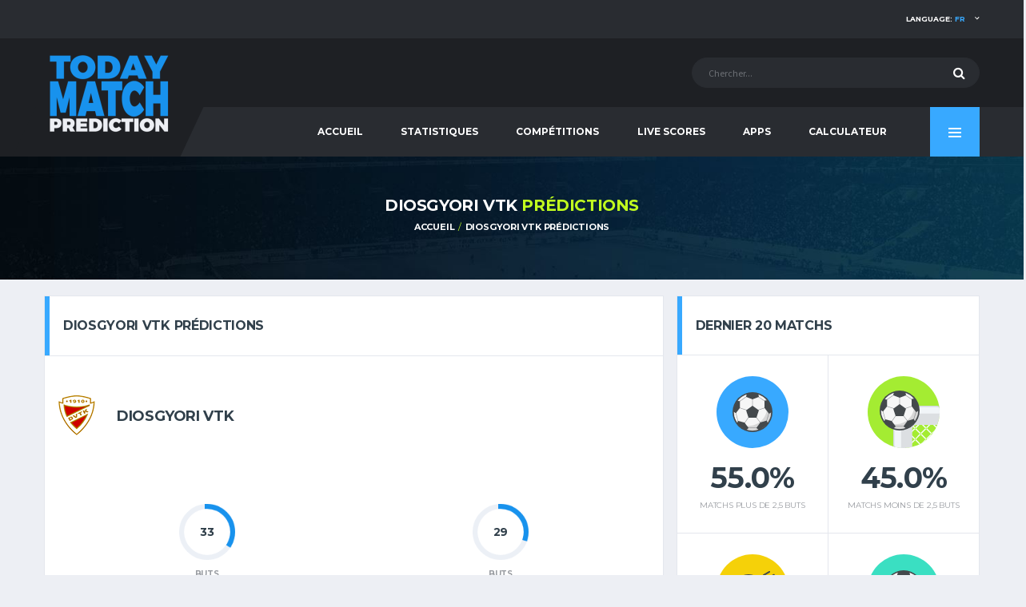

--- FILE ---
content_type: text/html; charset=UTF-8
request_url: https://www.todaymatchprediction.com/fr/clubs-diosgyori-vtk-predictions-team-2393.html
body_size: 10651
content:
<!DOCTYPE html>
<html lang="fr" prefix="og: http://ogp.me/ns#">
<head>
<meta name="viewport" content="width=device-width, initial-scale = 1.0, maximum-scale=5.0, user-scalable=0">
<title>Diosgyori VTK Prédictions | Today Match Prediction</title>
    <meta http-equiv="X-UA-Compatible" content="IE=edge">
    <meta name="description" content="Diosgyori VTK Prédictions toutes les Statistiques pour vous aider à décider, H2H, Prédiction, Conseils de Paris, toutes les Prévisions du match.">
    <meta name="author" content="todaymatchprediction.com">
    <meta name="news_keywords" content="Diosgyori VTK, Prédictions, Today Match Prediction, today, match, prediction, betting tips, soccer">
    <meta name="original-source" content="https://www.todaymatchprediction.com/fr/">
    <meta name="robots" content="noodp">
    <link rel="canonical" href="https://www.todaymatchprediction.com/fr/clubs-diosgyori-vtk-predictions-team-2393.html">
    <link rel="publisher" href="https://www.todaymatchprediction.com/fr/clubs-diosgyori-vtk-predictions-team-2393.html">
    <meta property="og:type" content="article">
    <meta property="og:title" content="Diosgyori VTK Prédictions | Today Match Prediction">
    <meta property="og:description" content="Diosgyori VTK Prédictions toutes les Statistiques pour vous aider à décider, H2H, Prédiction, Conseils de Paris, toutes les Prévisions du match.">
    <meta property="og:url" content="https://www.todaymatchprediction.com/fr/clubs-diosgyori-vtk-predictions-team-2393.html">
    <meta property="og:site_name" content="Today Match Prediction">
    <meta property="article:author" content="https://www.todaymatchprediction.com/fr/">
    <meta property="article:tag" content="Today Match Prediction">
    <meta property="article:section" content="Today Match Prediction">
    <meta property="og:image" content="https://www.todaymatchprediction.com/shareimage.jpg">
    <meta name="twitter:card" content="summary_large_image">
    <meta name="twitter:description" content="Diosgyori VTK Prédictions toutes les Statistiques pour vous aider à décider, H2H, Prédiction, Conseils de Paris, toutes les Prévisions du match.">
    <meta name="twitter:title" content="Diosgyori VTK Prédictions | Today Match Prediction">
    <meta name="twitter:site" content="@todaymatchpredi">
    <meta name="twitter:image" content="https://www.todaymatchprediction.com/shareimage.jpg">
    <meta name="twitter:creator" content="@todaymatchpredi">
  <link rel="apple-touch-icon" sizes="57x57" href="https://www.todaymatchprediction.com/apple-icon-57x57.png">
  <link rel="apple-touch-icon" sizes="60x60" href="https://www.todaymatchprediction.com/apple-icon-60x60.png">
  <link rel="apple-touch-icon" sizes="72x72" href="https://www.todaymatchprediction.com/apple-icon-72x72.png">
  <link rel="apple-touch-icon" sizes="76x76" href="https://www.todaymatchprediction.com/apple-icon-76x76.png">
  <link rel="apple-touch-icon" sizes="114x114" href="https://www.todaymatchprediction.com/apple-icon-114x114.png">
  <link rel="apple-touch-icon" sizes="120x120" href="https://www.todaymatchprediction.com/apple-icon-120x120.png">
  <link rel="apple-touch-icon" sizes="144x144" href="https://www.todaymatchprediction.com/apple-icon-144x144.png">
  <link rel="apple-touch-icon" sizes="152x152" href="https://www.todaymatchprediction.com/apple-icon-152x152.png">
  <link rel="apple-touch-icon" sizes="180x180" href="https://www.todaymatchprediction.com/apple-icon-180x180.png">
  <link rel="icon" type="image/png" sizes="192x192"  href="https://www.todaymatchprediction.com/android-icon-192x192.png">
  <link rel="icon" type="image/png" sizes="32x32" href="https://www.todaymatchprediction.com/favicon-32x32.png">
  <link rel="icon" type="image/png" sizes="96x96" href="https://www.todaymatchprediction.com/favicon-96x96.png">
  <link rel="icon" type="image/png" sizes="16x16" href="https://www.todaymatchprediction.com/favicon-16x16.png">
  <link rel="manifest" href="https://www.todaymatchprediction.com/manifest.json">
  <meta name="msapplication-TileColor" content="#1e2024">
  <meta name="msapplication-TileImage" content="https://www.todaymatchprediction.com/ms-icon-144x144.png">
  <meta name="theme-color" content="#1e2024">
  <link rel="shortcut icon" href="https://www.todaymatchprediction.com/favicon.ico">
  <link rel="dns-prefetch" href="https://fonts.googleapis.com">
  <link rel="dns-prefetch" href="https://fonts.gstatic.com">
  <link href="https://fonts.googleapis.com/css?family=Montserrat:400,700%7CSource+Sans+Pro:400,700" rel="stylesheet">
  <link href="https://www.todaymatchprediction.com/assets/vendor/bootstrap/css/bootstrap.min.css" rel="stylesheet">
  <link href="https://www.todaymatchprediction.com/assets/fonts/font-awesome/css/font-awesome.min.css" rel="stylesheet">
  <link href="https://www.todaymatchprediction.com/assets/fonts/simple-line-icons/css/simple-line-icons.css" rel="stylesheet">
  <link href="https://www.todaymatchprediction.com/assets/vendor/magnific-popup/dist/magnific-popup.css" rel="stylesheet">
  <link href="https://www.todaymatchprediction.com/assets/vendor/slick/slick.css" rel="stylesheet">
  <link href="https://www.todaymatchprediction.com/assets/css/content.css" rel="stylesheet">
  <link href="https://www.todaymatchprediction.com/assets/css/componentslast.css" rel="stylesheet">
  <link href="https://www.todaymatchprediction.com/assets/css/style.css" rel="stylesheet">
  <link href="https://www.todaymatchprediction.com/assets/css/custom.css" rel="stylesheet">
   <script type='application/ld+json'>{"@context":"https://schema.org","@type":"Organization","url":"https://www.todaymatchprediction.com/","sameAs":["https://www.facebook.com/todaymatchpredictionsfree/","https://twitter.com/todaymatchpredi"],"@id":"https://www.todaymatchprediction.com/#organization","name":"Today Match Prediction","logo":"https://www.todaymatchprediction.com/shareimage.jpg"}</script>
<script type="application/ld+json">
{
  "@context":"http://schema.org",
  "@type":"ItemList",
  "itemListElement":[
    {
      "@type":"SiteNavigationElement",
      "position":1,
      "name": "Home",
      "description": "Today Match Prediction",
      "url":"https://www.todaymatchprediction.com/"
    },
    {
      "@type":"SiteNavigationElement",
      "position":2,
      "name": "Football",
      "description": "Prédictions de Football pour Aujourd'hui",
      "url":"https://www.todaymatchprediction.com/todays-football-predictions.html"
    },
   {
      "@type":"SiteNavigationElement",
      "position":3,
      "name": "Cricket",
      "description": "Conseils de Paris sur le Cricket pour Aujourd'hui",
      "url":"https://www.todaymatchprediction.com/todays-cricket-predictions.html"
    },
    {
      "@type":"SiteNavigationElement",
      "position":4,
      "name": "Basketball",
      "description": "Prédictions de Basketball pour Aujourd'hui",
      "url":"https://www.todaymatchprediction.com/todays-basketball-predictions.html"
    },
    {
      "@type":"SiteNavigationElement",
      "position":5,
      "name": "Tennis",
      "description": "Prédictions de Tennis pour Aujourd'hui",
      "url":"https://www.todaymatchprediction.com/todays-tennis-predictions.html"
    }
  ]
}
</script>
<style>.widget-banner.widget--sidebar .widget__content.extraisadv{padding:8px;}.appsiconsgo{font-size:3em;color:#7189a0;margin:15px;}@media (max-width: 1199px) and (min-width: 992px){.main-nav__list>li>a {padding-left: 17px;padding-right: 17px;}}@media only screen and (max-width: 991px){.header-mobile {z-index: 5;}}
</style><style>.teamvs{margin-left: 12px;}@media (max-width:900px){.game-result__score-result--loser{display:block;position:relative;bottom:4px;right:0;text-align:center}}@media screen and (max-width: 767px){.team-schedule__date {display: initial;}}@media (max-width:600px){.game-result__team-logo img {max-width:35px;}.game-result__score-result--loser{display:block;position:relative;bottom:4px;right:0;text-align:center}}@media screen and (max-width:500px){.teamvs{margin-left:6px;}.extrasection{margin-right: -15px;margin-left: -15px;}.timeseeextra{width: 40px;}.team-schedule tbody .team-schedule__date, .team-schedule tbody .team-schedule__versus, .team-schedule tbody .team-schedule__status, .team-schedule tbody .team-schedule__time, .team-schedule tbody .team-schedule__compet, .team-schedule tbody .team-schedule__venue, .team-schedule tbody .team-schedule__tickets{width: 39px;}.site-content{padding-top:100px;margin-bottom:20px}.game-result__header--alt .game-result__date{flex-basis:initial;text-align:center}.game-result__header--alt .game-result__league{flex-basis:50%;margin-bottom:10px}}</style>
    <style>.extralg{background-color: #fff;width: 25%!important;}.widget-team-stats{border: 0px solid #e4e7ed;margin-bottom: 0px;}.extrah6{line-height: 1px;margin-top: -5px;margin-bottom: -10px;font-size: 12px;}.extrabsee,.extrabsee2{font-weight:600;font-family:montserrat,sans-serif;text-transform:uppercase;line-height:1.5em;border-radius:0;color:#fff}.iconspace{font-size:14px}.seespanb{background:#006B00;padding:5px;margin-left:5px}.extrabsee2{-webkit-transition:all .3s ease;transition:all .3s ease;font-size:11px;background:#090;padding:3px 0 3px 10px}.extrabsee{-webkit-transition:all .3s ease;transition:all .3s ease;padding:3px 16px;font-size:17px;background-color:#1F7D5C}.extrabsee2:focus,.extrabsee:focus{outline:0}@media screen and (max-width:500px){.extrabsee{font-size:15px}.player-season-avg tbody>tr>td.player-season-avg__season,.player-season-avg thead>tr>th.player-season-avg__season{text-align:left;padding-left:6px;font-size:11px}.label{font-size:10px}.game-result__score{font-size:18px}.game-result__score-result--loser{color:#d0d0d0}.game-result__header--alt{margin-bottom:20px}.game-result__content,.game-result__score-wrap{margin:0}.betslip{width:130px}.betslip2{width:180px}.site-content{padding-top:150px;margin-bottom:20px}.table>tbody>tr>td,.table>tbody>tr>th,.table>tfoot>tr>td,.table>tfoot>tr>th,.table>thead>tr>td,.table>thead>tr>th{padding-left:2px;padding-right:5px}}@media (max-width:768px){.footer-widgets__inner{padding:0 0 40px}.team-meta__name{font-size:9px}}@media (min-width: 992px){.table>tbody>tr>td{padding: 10px 10px;font-size: 11px;}.game-result__team {width: 100%;}}@media screen and (max-width:991px){.page-heading{display:none}.site-content{padding-top:100px;margin-bottom:20px}}@media (min-width: 1200px){td.team-schedule__tickets {padding-right: 10px!important;}}.progress__label{width: 30%;margin-left: 10px;}.progress+.progress__number {margin-left: 10px;margin-right: 18px;}}@media screen and (max-width: 320px){.table > tbody > tr > td, .table > tbody > tr > th, .table > tfoot > tr > td, .table > tfoot > tr > th, .table > thead > tr > td, .table > thead > tr > th {padding-left: 2px;padding-right: 2px;max-width: 100px;}}</style>
<style>.widget-standings .table-standings>tbody>tr>td:first-child {padding-left: 15px;}.widget-standings .table-standings>thead>tr>th:first-child {padding-left: 10px;}.widget-standings .table-standings>thead>tr>th:last-child {padding-right:8px;}.widget-standings .table-standings>thead>tr>th.left{text-align: left;}.widget-standings .table-standings>tbody>tr>td.left{text-align: left;}.selecttableteam{background-color: #f5f5dc;}.game-result__team-desc{font-size: 10px;}.teamvs{margin-left: 12px;}.extralabels{margin-top:15px;margin-bottom:15px;color:#444;}.text-center{text-align: center;}.topone{padding-top: 5px;padding-bottom: 5px;text-align: center;}.game-result__header--alt .game-result__date {-ms-flex-preferred-size: 50%;flex-basis: 50%;}.game-result__header--alt .game-result__league{flex-basis: 50%;}@media (max-width:600px){.game-result__team {padding-right: 0px;}.game-result__header--alt{display:block;}}</style>
<style>.card__header.card__header--has-btn.lastresults{border-bottom:0 solid #ddd}.lisleaguegames{display:flex;border-top:1px solid #e4e7ed;padding:10px 0 10px 0}.team-schedule__date{padding-left:10px;width:13%;font-size:11px;font-family:montserrat,sans-serif}.team-schedule__time{text-align:center;width:13%;font-size:11px;font-family:montserrat,sans-serif;color:#666}.team-schedule__versus{width:40%}.team-schedule__compet{width:16%;text-align:center;font-size:11px;font-family:montserrat,sans-serif;white-space:nowrap;overflow:hidden;text-overflow:ellipsis;padding-right:4px;padding-left:4px}.team-schedule__tickets{width:20%;text-align:center}.team-schedule__versus{width:35%}.team-meta__nameresults{font-size:11px;line-height:1.2em;font-weight:400;margin-bottom:0;text-transform:none}@media only screen and (max-width:991px){.team-schedule__versus{width:50%}}@media screen and (max-width:767px){.team-schedule__versus{width:60%}}@media screen and (max-width:590px){.team-schedule__versus{width:60%}}@media (max-width:467px){.team-schedule__versus{width:69%}}@media screen and (max-width:590px){.team-schedule__time{font-size:10px}}@media (max-width:467px){.team-schedule__time{font-size:9px;padding-top:3px}}@media only screen and (max-width:991px){.team-schedule__tickets{width:15%}}@media screen and (max-width:767px){.team-schedule__tickets{width:18%}}@media screen and (max-width:590px){.team-schedule__tickets{width:22%}}@media (max-width:467px){.team-schedule__tickets{width:15%}}.colorscore{color:#555}@media screen and (max-width: 767px){.team-schedule__date {display: block;padding-left: 3px;width: 15%;min-width: 15%;}}</style>  
<style>.draw,.lose,.won{margin-right:2px;color:#fff;border-radius:50%}.draw{background-color:#a4aab0;padding:5px 7px}.lose{background-color:#c1272d;padding:5px 8px}.won{background-color:#52b030;padding:5px 6px}</style>
<script type="text/javascript">
  var googletag = googletag || {};
  googletag.cmd = googletag.cmd || [];
  (function() {
    var gads = document.createElement('script');
    gads.async = true;
    gads.type = 'text/javascript';
    var useSSL = 'https:' == document.location.protocol;
    gads.src = (useSSL ? 'https:' : 'http:') +
      '//www.googletagservices.com/tag/js/gpt.js';
    var node = document.getElementsByTagName('script')[0];
    node.parentNode.insertBefore(gads, node);
  })();
</script>
<script async src="https://pagead2.googlesyndication.com/pagead/js/adsbygoogle.js?client=ca-pub-1439671726459342" data-overlays="bottom" crossorigin="anonymous"></script>
  
<style>@media (min-width: 992px){.site-content {padding: 20px 0 0;}}</style>
<style>.divontplace{line-height:0px;float:none!important;padding:0;text-align:center!important;display:block!important;margin:auto!important;}.divontplaceright{line-height:0px;float:none!important;min-height: 320px;padding:0;text-align:center!important;display:block!important;margin:auto!important;}.pushy-panel__inner {overflow-y: hidden;}@media (min-width: 768px){.sponsors{padding: 15px 0 0px;}}.infogosee{display:none}@media (min-width: 992px){.page-heading__title {font-size: 20px;}}</style>
<style>.termsbottom{text-align:-webkit-center;text-align:center;padding-bottom:45px;}.extrafa{font-size:20px!important;color:#ccc!important;}.footer-widgets__inner{padding:20px 0;padding-bottom:40px;text-align:center}.gambuk{margin-bottom:10px;width:150px;filter:grayscale(1)}@media (min-width:992px){.footer-widgets__inner{padding:20px 0;padding-bottom:40px;text-align:center}}@media (min-width:768px){.footer-widgets__inner{padding:20px 0;padding-bottom:40px;text-align:center}}@media (max-width:460px){.footer-nav__item {width: 14%;}}@media (max-width:400px){.gambuk{margin-top:30px;width:200px;filter:grayscale(1)}}</style>
<style>.two_responsive_1{width:321px;height:50px;text-align:center;margin:auto;}@media(min-width:500px){.two_responsive_1{width:468px;height:60px;text-align:center;margin:auto;}}@media(min-width:992px){.two_responsive_1{width:728px;height:90px;text-align:center;margin:auto;}}</style>
<style>@media screen and (max-width:730px){.footer-secondary,.footer-widgets,.sponsors{display:none}.footer-mobile{position:fixed;z-index:2;width:100%;bottom:0;background:#1e2024;display:none;opacity: 0;transform: translateY(100%);transition: opacity 0.5s ease, transform 0.5s ease;}.footer-mobile.showthis {opacity: 1;transform: translateY(0);}.footer-nav__item{height:60px}}.classimgfoot5{height:20px;margin-top:9px}.classimgfoot6{height:20px;margin-top:7px}</style>
</head><body class="template-soccer">
<div class="site-wrapper clearfix">
<div class="site-overlay"></div>
<div class="header-mobile clearfix" id="header-mobile">
    <div class="header-mobile__logo">
        <a href="/fr/" title="Today Match Prediction"><img src="/assets/images/soccer/logo.png" srcset="/assets/images/soccer/logo@2x.png 2x" alt="Today Match Prediction" title="Today Match Prediction" class="header-mobile__logo-img"></a>
    </div>
    <div class="header-mobile__inner">
        <a title="Today Match Prediction" id="header-mobile__toggle" class="burger-menu-icon"><span class="burger-menu-icon__line"></span></a>
        <span class="header-mobile__search-icon" id="header-mobile__search-icon"></span>
    </div>
</div>
<header class="header">
    <div class="header__top-bar clearfix">
        <div class="container">

            <!-- Account Navigation -->
            <ul class="nav-account desk">
                <li class="nav-account__item desk active"><a href="#" title="Language">Language: <span class="highlight">fr</span></a>
                    <ul class="main-nav__sub">
                         <li><a href="https://www.todaymatchprediction.com/en/" title="English">English</a></li>
                        <li><a href="https://www.todaymatchprediction.com/es/" title="Español">ESPAÑOL</a></li>
                        <li><a href="https://www.todaymatchprediction.com/fr/" title="Français">FRANÇAIS</a></li>
                        <li><a href="https://www.todaymatchprediction.com/de/" title="Deutsch">DEUTSCH</a></li>
                        <li><a href="https://www.todaymatchprediction.com/pt/" title="Português">Português</a></li>
                    </ul>
                </li>
            </ul>
            <ul class="nav-account mob">
                <li class="has-children mob"><span class="main-nav__toggle"></span><a title="Language">Language</a>
                  <ul class="main-nav__sub" style="display: none;">
                     <li><a href="https://www.todaymatchprediction.com/en/" title="English">English</a></li>
                        <li><a href="https://www.todaymatchprediction.com/es/" title="Español">ESPAÑOL</a></li>
                        <li><a href="https://www.todaymatchprediction.com/fr/" title="Français">FRANÇAIS</a></li>
                        <li><a href="https://www.todaymatchprediction.com/de/" title="Deutsch">DEUTSCH</a></li>
                        <li><a href="https://www.todaymatchprediction.com/pt/" title="Português">Português</a></li>
                  </ul>
                </li>
            </ul>
        </div>
    </div>
    <div class="header__secondary">
        <div class="container">
            <!-- Header Search Form -->
            <div class="header-search-form">
                <form action="https://www.todaymatchprediction.com/fr/search.php" id="mobile-search-form" class="search-form" method="get">
                    <input type="text" class="form-control header-mobile__search-control" name="keyword" id="keyword" placeholder="Chercher...">
                    <button type="submit" class="header-mobile__search-submit"><i class="fa fa-search"></i></button>
                </form>
            </div>
        </div>
    </div>
    <div class="header__primary">
        <div class="container">
            <div class="header__primary-inner">

                <!-- Header Logo -->
                <div class="header-logo">
                    <a href="/fr/" title="Today Match Prediction"><img src="/assets/images/soccer/logo.png" srcset="/assets/images/soccer/logo@2x.png 2x" alt="Today Match Prediction" title="Today Match Prediction" class="header-logo__img"></a>
                </div>
                <nav class="main-nav clearfix">
                    <ul class="main-nav__list">
                        <li class="">
                            <input type="hidden" id="menu_" value="">
                            <a href="https://www.todaymatchprediction.com/fr/" title="Today Match Prediction">ACCUEIL</a>
                        </li>
                        <li class="">
                            <input type="hidden" id="menu_stats" value="stats">
                            <a href="https://www.todaymatchprediction.com/fr/stats/" title="Statistiques">Statistiques</a>
                        </li>
                        <li class="">
                            <input type="hidden" id="menu_competitions" value="competitions">
                            <a href="https://www.todaymatchprediction.com/fr/competitions/" title="Compétitions">Compétitions</a>
                        </li>
                        <li class="">
                            <input type="hidden" id="menu_livescores" value="livescores">
                            <a href="https://www.todaymatchprediction.com/fr/livescores/" title="Live Scores">Live Scores</a>
                        </li>
                        <li class="">
                            <input type="hidden" id="menu_apps" value="apps">
                            <a href="https://www.todaymatchprediction.com/fr/today-match-prediction-mobile-apps/" title="Apps">Apps</a>
                        </li>
                        <li class="">
                            <input type="hidden" id="menu_calculator" value="calculator">
                            <a href="https://www.todaymatchprediction.com/fr/betting-calculator-odds-converter/" title="Calculateur ">Calculateur </a>
                        </li>
                        <li class="has-children mob">
                            <input type="hidden" id="contact" value="contact">
                            <a href="https://www.todaymatchprediction.com/contact/">Contact</a>
                        </li>
                    </ul>
                    <a href="#" class="pushy-panel__toggle" title="Today Match Prediction">
                        <span class="pushy-panel__line"></span>
                    </a>
                    <!-- Pushy Panel Toggle / Eng -->
                </nav>
                <!-- Main Navigation / End -->
            </div>
        </div>
    </div>
</header>
<aside class="pushy-panel pushy-panel--dark">
    <div class="pushy-panel__inner">
        <header class="pushy-panel__header">
            <div class="pushy-panel__logo">
                <a href="/fr/" title="Today Match Prediction"><img src="/assets/images/soccer/logo.png" srcset="/assets/images/soccer/logo@2x.png 2x" alt="Today Match Prediction"></a>
            </div>
        </header>
        <div class="pushy-panel__content">

            <!-- Widget: Posts -->
            <aside class="widget widget-popular-posts widget--side-panel">
                <div class="widget__content">

                    <ul class="posts posts--simple-list">
                        <li class="posts__item posts__item--category-1">
                            <div class="posts__inner">
                                <h6 class="posts__title"><a href="#"title="Today Match Prediction">PARTAGEZ CETTE PAGE</a></h6>
                            </div>
                            <div class="posts__excerpt">
                                 <a href="https://www.facebook.com/sharer.php?u=https://www.todaymatchprediction.com/fr/clubs-diosgyori-vtk-predictions-team-2393.html" title="facebook" target="_blank" class="btn btn-primary-inverse btn-sm" rel="noopener" style="margin-bottom: 6px;width: 80%;background-color: #3B5997;">
                                    <i class="fa fa-facebook" style="margin-right: 10px;font-size: 1.2em;"></i>PARTAGER SUR FACEBOOK</a>
                                <a href="https://twitter.com/share?url=https://www.todaymatchprediction.com/fr/clubs-diosgyori-vtk-predictions-team-2393.html&amp;text=Today%20Match%20Prediction&amp;hashtags=todaymatchprediction" title="twitter" target="_blank" rel="noopener" class="btn btn-primary-inverse btn-sm" style="margin-bottom: 6px;width: 80%;background-color: #42C0FB;">
                                    <i class="fa fa-twitter" style="margin-right: 10px;font-size: 1.2em;"></i>PARTAGER SUR TWITTER</a>
                            </div>
                        </li>
                    </ul>
                </div>
            </aside>
            <!-- Widget: Posts / End -->
            <!-- Widget: Tag Cloud -->
            <aside class="widget widget--side-panel widget-tagcloud">
                <div class="widget__title">
                    <h4>TAGS POPULAIRES</h4>
                </div>
                <div class="widget__content">
                    <div class="tagcloud">
                        <a href="https://www.todaymatchprediction.com/fr/" class="btn btn-primary btn-xs btn-outline btn-sm" title="PRÉDICTIONS">PRÉDICTIONS</a>
                        <a href="https://www.todaymatchprediction.com/stats/fr/" class="btn btn-primary btn-xs btn-outline btn-sm" title="Statistiques">Statistiques</a>
                        <a href="https://www.todaymatchprediction.com/competitions/fr/" class="btn btn-primary btn-xs btn-outline btn-sm" title="Compétitions">Compétitions</a>
                        <a href="https://www.todaymatchprediction.com/livescores/fr/" class="btn btn-primary btn-xs btn-outline btn-sm" title="RÉSULTATS EN DIRECT">RÉSULTATS EN DIRECT</a>
                    </div>
                </div>
            </aside>
            <!-- Widget: Tag Cloud / End -->
            <!-- Widget: Banner -->
           <!-- <aside class="widget widget--side-panel widget-banner">
                <div class="widget__content">
                    <figure class="widget-banner__img">
                        <a href="/gopage.php" target="_blank" rel="nofollow"><img src="/images/dsfdsmoren.jpg" alt="Banner"></a>
                    </figure>
                </div>
            </aside>-->
            <!-- Widget: Banner / End -->
        </div>
        <a href="#" title="Today Match Prediction" class="pushy-panel__back-btn"></a>
    </div>
</aside>
<script>
    $(document).ready(function () {
        var url = document.location.href.split("/");
        var value = url[3];
        if ($("#menu" + "_" + value).val() == value) {
            $("#menu" + "_" + value).parent().addClass("active");
        }
        else {
            var url = document.location.href;
            $("a[href='" + url + "']").parent().addClass("active");
        }
    });
    $('#btnSearch').click(function () {
        keyword = $("#keyword").val();
        window.location.href = "https://www.todaymatchprediction.com/fr/search.php?keyword=" + keyword;
    });
</script>    <div class="page-heading">
        <div class="container">
            <div class="row">
                <div class="col-md-10 col-md-offset-1">
                    <h1 class="page-heading__title">Diosgyori VTK <span class="highlight">PRÉDICTIONS</span></h1>
                    <ol class="page-heading__breadcrumb breadcrumb">
                        <li><a href="/fr/">ACCUEIL</a></li>
                        <li><a href="https://www.todaymatchprediction.com/fr/clubs-diosgyori-vtk-predictions-team-2393.html" title="Diosgyori VTK PRÉDICTIONS">Diosgyori VTK PRÉDICTIONS</a></li>
                    </ol>
                </div>
            </div>
        </div>
    </div>
    <!-- Content
    ================================================== -->
    <div class="site-content insidegames">
    <div class="container" style="max-width: 100%;overflow-x: hidden;">
    <div class="row">
    <!-- Content -->
    <div class="content col-md-8">
    <!-- Game Scoreboard -->
    <div class="card">
    <header class="card__header card__header--has-btn">
        <h4>Diosgyori VTK PRÉDICTIONS</h4>
    </header>
    <div class="card__content">

    <!-- Game Result -->
    <div class="game-result">
    <section class="game-result__section pt-0">
        <div class="game-result__content">
            <!-- 1st Team -->
            <div class="game-result__team game-result__team--first">
                <figure class="game-result__team-logo">
                    <img src="https://www.todaymatchprediction.com/images/clubs/diosgyori-vtk.png" alt="">
                </figure>
                <div class="game-result__team-info">
                    <h5 class="game-result__team-name">Diosgyori VTK</h5>
                </div>
            </div>
        </div>
    </section>
    <section class="game-result__section" style="padding-top: 0px;">
        <div class="game-result__content mb-0"><br>
            <div class="game-result__stats">
                <div class="row">
                    <div class="game-result__stats-team-1">
                        <div class="row">
                            <div class="col-xs-6">
                                <div class="circular circular--size-70">
                                    <div class="circular__bar" data-percent="33">
                                        <span class="circular__percents">33</span>
                                    </div>
                                    <span class="circular__label">BUTS<br> MARQUÉS</span>
                                </div>
                            </div>
                            <div class="col-xs-6">
                                <div class="circular circular--size-70">
                                    <div class="circular__bar" data-percent="29">
                                        <span class="circular__percents">29</span>
                                    </div>
                                    <span class="circular__label">BUTS<br> CONCÉDÉS</span>
                                </div>
                            </div>
                        </div>

                        <div class="spacer"></div>
<div style="margin-bottom:10px">
<div class="divontplace">
<div style="text-align:center;">
<ins class="adsbygoogle"
     style="display:inline-block;width:300px;height:250px"
     data-ad-client="ca-pub-1439671726459342"
     data-ad-slot="9607506369"
     data-ad-format="fluid" 
     data-full-width-responsive="false"></ins>
<script>
     (adsbygoogle = window.adsbygoogle || []).push({});
</script>
</div>
</div></div> 
                        <!-- Progress: Matches Played -->
                        <div class="progress-stats">
                            <div class="progress__label">MATCHS</div>
                            <div class="progress">
                                <div class="progress__bar progress__bar-width-100" role="progressbar"
                                     aria-valuenow="20"
                                     aria-valuemin="0" aria-valuemax="40"></div>
                            </div>
                            <div class="progress__number">20</div>
                        </div>
                        <!-- Progress: Matches Played / End -->

                        <!-- Progress: Wins -->
                        <div class="progress-stats">
                            <div class="progress__label">VICTOIRES</div>
                            <div class="progress">
                                <div class="progress__bar progress__bar-width-40"
                                     role="progressbar" aria-valuenow="8"
                                     aria-valuemin="0" aria-valuemax="40"></div>
                            </div>
                            <div class="progress__number">8</div>
                        </div>
                        <!-- Progress: Wins / End -->

                        <!-- Progress: Draws -->
                        <div class="progress-stats">
                            <div class="progress__label">MATCH NUL</div>
                            <div class="progress">
                                <div class="progress__bar progress__bar-width-20"
                                     role="progressbar" aria-valuenow="4"
                                     aria-valuemin="0" aria-valuemax="40"></div>
                            </div>
                            <div class="progress__number">4</div>
                        </div>
                        <!-- Progress: Draws / End -->
                        <!-- Progress: Losses -->
                        <div class="progress-stats">
                            <div class="progress__label">DÉFAITES</div>
                            <div class="progress">
                                <div class="progress__bar progress__bar-width-40"
                                     role="progressbar" aria-valuenow="8"
                                     aria-valuemin="0" aria-valuemax="40"></div>
                            </div>
                            <div class="progress__number">8</div>
                        </div>
                        <!-- Progress: Losses / End -->

                    </div>

                </div>
            </div>
        </div>
    </section>
    </div>
    </div>
 <table class="table table-hover team-schedule team-schedule--full">
            <tbody>
                    <tr style='background-color: beige;'>
                    <td colspan='6'><h6 class='extrah6'>
                        <img src='/images/livescores/countries/hungary.png' alt='hungary' title='hungary' width='25' height='17' style='margin-bottom: 4px;margin-right: 10px;'>Hungary NB I</h6></td>
                    </tr>
                    <tr>
                        <td class='team-schedule__versus timeseeextra'><div class='team-meta__info'><h6 class='team-meta__name'>25/01/26</h6></div></td>
                        <td class='team-schedule__versus'>
                            <div class='team-meta' style='text-align: right;'>
                                <div class='team-meta__info'>
                                    <h6 class='team-meta__name'>Debreceni VSC</h6>
                                </div><span class='teamvs'>vs</span>
                            </div>
                        </td>
                        <td class='team-schedule__status'>
                            <div class='team-meta'>
                                <div class='team-meta__info'>
                                    <h6 class='team-meta__name'>Diosgyori VTK</h6>
                                </div>
                            </div>
                        </td>
                        <td class='team-schedule__compet'>Hungary NB I</td>
                        <td class='team-schedule__tickets'><a href='https://www.todaymatchprediction.com/fr/gamepredictionextra/185885496/debreceni-vsc-vs-diosgyori-vtk.html' class='btn btn-xs btn-default btn-outline btn-block'><span class='btsmob'>Voir</span><span class='btsdesk'>VOIR PRÉDICTION</span></a></td>
                    </tr></tbody><tbody>
                    <tr style='background-color: beige;'>
                    <td colspan='6'><h6 class='extrah6'>
                        <img src='/images/livescores/countries/hungary.png' alt='hungary' title='hungary' width='25' height='17' style='margin-bottom: 4px;margin-right: 10px;'>Hungary NB I</h6></td>
                    </tr>
                    <tr>
                        <td class='team-schedule__versus timeseeextra'><div class='team-meta__info'><h6 class='team-meta__name'>19/12/25</h6></div></td>
                        <td class='team-schedule__versus'>
                            <div class='team-meta' style='text-align: right;'>
                                <div class='team-meta__info'>
                                    <h6 class='team-meta__name'>Diosgyori VTK</h6>
                                </div><span class='teamvs'>vs</span>
                            </div>
                        </td>
                        <td class='team-schedule__status'>
                            <div class='team-meta'>
                                <div class='team-meta__info'>
                                    <h6 class='team-meta__name'>Ferencvarosi TC</h6>
                                </div>
                            </div>
                        </td>
                        <td class='team-schedule__compet'>Hungary NB I</td>
                        <td class='team-schedule__tickets'><a href='https://www.todaymatchprediction.com/fr/gamepredictionextra/185885451/diosgyori-vtk-vs-ferencvarosi-tc.html' class='btn btn-xs btn-default btn-outline btn-block'><span class='btsmob'>Voir</span><span class='btsdesk'>VOIR PRÉDICTION</span></a></td>
                    </tr></tbody><tbody>
                    <tr style='background-color: beige;'>
                    <td colspan='6'><h6 class='extrah6'>
                        <img src='/images/livescores/countries/hungary.png' alt='hungary' title='hungary' width='25' height='17' style='margin-bottom: 4px;margin-right: 10px;'>Hungary NB I</h6></td>
                    </tr>
                    <tr>
                        <td class='team-schedule__versus timeseeextra'><div class='team-meta__info'><h6 class='team-meta__name'>13/12/25</h6></div></td>
                        <td class='team-schedule__versus'>
                            <div class='team-meta' style='text-align: right;'>
                                <div class='team-meta__info'>
                                    <h6 class='team-meta__name'>Puskas Academy</h6>
                                </div><span class='teamvs'>vs</span>
                            </div>
                        </td>
                        <td class='team-schedule__status'>
                            <div class='team-meta'>
                                <div class='team-meta__info'>
                                    <h6 class='team-meta__name'>Diosgyori VTK</h6>
                                </div>
                            </div>
                        </td>
                        <td class='team-schedule__compet'>Hungary NB I</td>
                        <td class='team-schedule__tickets'><a href='https://www.todaymatchprediction.com/fr/gamepredictionextra/185885415/puskas-academy-vs-diosgyori-vtk.html' class='btn btn-xs btn-default btn-outline btn-block'><span class='btsmob'>Voir</span><span class='btsdesk'>VOIR PRÉDICTION</span></a></td>
                    </tr></tbody><tbody>
                    <tr style='background-color: beige;'>
                    <td colspan='6'><h6 class='extrah6'>
                        <img src='/images/livescores/countries/hungary.png' alt='hungary' title='hungary' width='25' height='17' style='margin-bottom: 4px;margin-right: 10px;'>Hungary NB I</h6></td>
                    </tr>
                    <tr>
                        <td class='team-schedule__versus timeseeextra'><div class='team-meta__info'><h6 class='team-meta__name'>06/12/25</h6></div></td>
                        <td class='team-schedule__versus'>
                            <div class='team-meta' style='text-align: right;'>
                                <div class='team-meta__info'>
                                    <h6 class='team-meta__name'>Diosgyori VTK</h6>
                                </div><span class='teamvs'>vs</span>
                            </div>
                        </td>
                        <td class='team-schedule__status'>
                            <div class='team-meta'>
                                <div class='team-meta__info'>
                                    <h6 class='team-meta__name'>Nyiregyhaza</h6>
                                </div>
                            </div>
                        </td>
                        <td class='team-schedule__compet'>Hungary NB I</td>
                        <td class='team-schedule__tickets'><a href='https://www.todaymatchprediction.com/fr/gamepredictionextra/184573437/diosgyori-vtk-vs-nyiregyhaza.html' class='btn btn-xs btn-default btn-outline btn-block'><span class='btsmob'>Voir</span><span class='btsdesk'>VOIR PRÉDICTION</span></a></td>
                    </tr></tbody><tbody>
                    <tr style='background-color: beige;'>
                    <td colspan='6'><h6 class='extrah6'>
                        <img src='/images/livescores/countries/hungary.png' alt='hungary' title='hungary' width='25' height='17' style='margin-bottom: 4px;margin-right: 10px;'>Hungary NB I</h6></td>
                    </tr>
                    <tr>
                        <td class='team-schedule__versus timeseeextra'><div class='team-meta__info'><h6 class='team-meta__name'>29/11/25</h6></div></td>
                        <td class='team-schedule__versus'>
                            <div class='team-meta' style='text-align: right;'>
                                <div class='team-meta__info'>
                                    <h6 class='team-meta__name'>Kazincbarcikai BSC</h6>
                                </div><span class='teamvs'>vs</span>
                            </div>
                        </td>
                        <td class='team-schedule__status'>
                            <div class='team-meta'>
                                <div class='team-meta__info'>
                                    <h6 class='team-meta__name'>Diosgyori VTK</h6>
                                </div>
                            </div>
                        </td>
                        <td class='team-schedule__compet'>Hungary NB I</td>
                        <td class='team-schedule__tickets'><a href='https://www.todaymatchprediction.com/fr/gamepredictionextra/184175420/kazincbarcikai-bsc-vs-diosgyori-vtk.html' class='btn btn-xs btn-default btn-outline btn-block'><span class='btsmob'>Voir</span><span class='btsdesk'>VOIR PRÉDICTION</span></a></td>
                    </tr></tbody>        </table>    
    

    </div>
<div class="card">
<header class="card__header card__header--has-btn">
<h4>Diosgyori VTK DERNIERS RÉSULTATS</h4>
</header>
<div class="game-result">
<div class="lisleaguegames">
<div class="team-schedule__date">25.01.2026</div>
<div class="team-schedule__time"><span class="lose">L</span></div>
<div class="team-schedule__versus"><div class="team-metaleft"><div class="team-meta__info"><h6 class="team-meta__nameresults">Debreceni VSC <span class="spanvsteams">vs</span> <b>Diosgyori VTK</b></h6></div></div></div>
<div class="team-schedule__compet">NB I</div>
<div class="team-schedule__tickets"><span class="colorscore">3 : 2</span></div>
</div><div class="lisleaguegames">
<div class="team-schedule__date">15.01.2026</div>
<div class="team-schedule__time"><span class="won">W</span></div>
<div class="team-schedule__versus"><div class="team-metaleft"><div class="team-meta__info"><h6 class="team-meta__nameresults">Wolfsberger AC <span class="spanvsteams">vs</span> <b>Diosgyori VTK</b></h6></div></div></div>
<div class="team-schedule__compet">Friendlies Clubs</div>
<div class="team-schedule__tickets"><span class="colorscore">0 : 2</span></div>
</div><div class="lisleaguegames">
<div class="team-schedule__date">13.01.2026</div>
<div class="team-schedule__time"><span class="lose">L</span></div>
<div class="team-schedule__versus"><div class="team-metaleft"><div class="team-meta__info"><h6 class="team-meta__nameresults">Bodo/Glimt <span class="spanvsteams">vs</span> <b>Diosgyori VTK</b></h6></div></div></div>
<div class="team-schedule__compet">Friendlies Clubs</div>
<div class="team-schedule__tickets"><span class="colorscore">4 : 1</span></div>
</div><div class="lisleaguegames">
<div class="team-schedule__date">09.01.2026</div>
<div class="team-schedule__time"><span class="won">W</span></div>
<div class="team-schedule__versus"><div class="team-metaleft"><div class="team-meta__info"><h6 class="team-meta__nameresults">Genk <span class="spanvsteams">vs</span> <b>Diosgyori VTK</b></h6></div></div></div>
<div class="team-schedule__compet">Friendlies Clubs</div>
<div class="team-schedule__tickets"><span class="colorscore">3 : 4</span></div>
</div><div class="lisleaguegames">
<div class="team-schedule__date">19.12.2025</div>
<div class="team-schedule__time"><span class="lose">L</span></div>
<div class="team-schedule__versus"><div class="team-metaleft"><div class="team-meta__info"><h6 class="team-meta__nameresults"><b>Diosgyori VTK</b> <span class="spanvsteams">vs</span> Ferencvarosi TC</h6></div></div></div>
<div class="team-schedule__compet">NB I</div>
<div class="team-schedule__tickets"><span class="colorscore">0 : 1</span></div>
</div>
</div>
</div>
        <aside class="widget card widget--sidebar widget-standings">
<div class="widget__title card__header card__header--has-btn">
<h4>CLASSEMENTS</h4>
</div>
<div class="widget__content card__content">
<div class="table-responsive">
<table class="table table-hover table-standings">
<thead>
<tr>
<th>RANK</th>
<th class="left">ÉQUIPE</th>
<th>P</th>
<th>W</th>
<th>D</th>
<th>L</th>
<th>GF</th>
<th>GA</th>
<th>Dif</th>
<th>PTS</th>
</tr>
</thead>
<tbody>
                                    <tr class="noselect">
                    <td><div class="team-meta"></div></td>
                    <td class="left"><div class="team-meta__info"><h6 class="team-meta__name">Gyori ETO FC</h6></div></td>
                    <td>19</td>
                    <td>11</td>
                    <td>5</td>
                    <td>3</td>
                    <td>39</td>
                    <td>18</td>
                    <td>21</td>
                    <td>38</td>
                    </tr>
                                    <tr class="noselect">
                    <td><div class="team-meta"></div></td>
                    <td class="left"><div class="team-meta__info"><h6 class="team-meta__name">Paks</h6></div></td>
                    <td>19</td>
                    <td>10</td>
                    <td>6</td>
                    <td>3</td>
                    <td>41</td>
                    <td>27</td>
                    <td>14</td>
                    <td>36</td>
                    </tr>
                                    <tr class="noselect">
                    <td><div class="team-meta"></div></td>
                    <td class="left"><div class="team-meta__info"><h6 class="team-meta__name">Ferencvarosi TC</h6></div></td>
                    <td>19</td>
                    <td>10</td>
                    <td>4</td>
                    <td>5</td>
                    <td>36</td>
                    <td>21</td>
                    <td>15</td>
                    <td>34</td>
                    </tr>
                                    <tr class="noselect">
                    <td><div class="team-meta"></div></td>
                    <td class="left"><div class="team-meta__info"><h6 class="team-meta__name">Debreceni VSC</h6></div></td>
                    <td>19</td>
                    <td>10</td>
                    <td>4</td>
                    <td>5</td>
                    <td>29</td>
                    <td>23</td>
                    <td>6</td>
                    <td>34</td>
                    </tr>
                                    <tr class="noselect">
                    <td><div class="team-meta"></div></td>
                    <td class="left"><div class="team-meta__info"><h6 class="team-meta__name">Puskas Academy</h6></div></td>
                    <td>19</td>
                    <td>8</td>
                    <td>4</td>
                    <td>7</td>
                    <td>25</td>
                    <td>25</td>
                    <td>0</td>
                    <td>28</td>
                    </tr>
                                    <tr class="noselect">
                    <td><div class="team-meta"></div></td>
                    <td class="left"><div class="team-meta__info"><h6 class="team-meta__name">Kisvarda FC</h6></div></td>
                    <td>19</td>
                    <td>8</td>
                    <td>3</td>
                    <td>8</td>
                    <td>24</td>
                    <td>32</td>
                    <td>-8</td>
                    <td>27</td>
                    </tr>
                                    <tr class="noselect">
                    <td><div class="team-meta"></div></td>
                    <td class="left"><div class="team-meta__info"><h6 class="team-meta__name">Zalaegerszegi TE</h6></div></td>
                    <td>19</td>
                    <td>7</td>
                    <td>6</td>
                    <td>6</td>
                    <td>30</td>
                    <td>26</td>
                    <td>4</td>
                    <td>27</td>
                    </tr>
                                    <tr class="noselect">
                    <td><div class="team-meta"></div></td>
                    <td class="left"><div class="team-meta__info"><h6 class="team-meta__name">MTK Budapest</h6></div></td>
                    <td>19</td>
                    <td>7</td>
                    <td>3</td>
                    <td>9</td>
                    <td>36</td>
                    <td>39</td>
                    <td>-3</td>
                    <td>24</td>
                    </tr>
                                    <tr class="noselect">
                    <td><div class="team-meta"></div></td>
                    <td class="left"><div class="team-meta__info"><h6 class="team-meta__name">Ujpest</h6></div></td>
                    <td>19</td>
                    <td>6</td>
                    <td>5</td>
                    <td>8</td>
                    <td>28</td>
                    <td>33</td>
                    <td>-5</td>
                    <td>23</td>
                    </tr>
                                    <tr class="selecttableteam">
                    <td><div class="team-meta"></div></td>
                    <td class="left"><div class="team-meta__info"><h6 class="team-meta__name">Diosgyori VTK</h6></div></td>
                    <td>19</td>
                    <td>4</td>
                    <td>6</td>
                    <td>9</td>
                    <td>26</td>
                    <td>33</td>
                    <td>-7</td>
                    <td>18</td>
                    </tr>
                                    <tr class="noselect">
                    <td><div class="team-meta"></div></td>
                    <td class="left"><div class="team-meta__info"><h6 class="team-meta__name">Nyiregyhaza</h6></div></td>
                    <td>19</td>
                    <td>3</td>
                    <td>6</td>
                    <td>10</td>
                    <td>20</td>
                    <td>35</td>
                    <td>-15</td>
                    <td>15</td>
                    </tr>
                                    <tr class="noselect">
                    <td><div class="team-meta"></div></td>
                    <td class="left"><div class="team-meta__info"><h6 class="team-meta__name">Kazincbarcikai</h6></div></td>
                    <td>19</td>
                    <td>3</td>
                    <td>2</td>
                    <td>14</td>
                    <td>17</td>
                    <td>39</td>
                    <td>-22</td>
                    <td>11</td>
                    </tr>
                             </tbody>
</table>
</div>
</div>
</aside>
            </div>
    <!-- Content / End -->

    <!-- Sidebar -->
    <div class="sidebar col-md-4">

        <!-- Widget: Lineup -->
        <div class="card card--has-table">
            <div class="card__header">
                <h4>dernier 20 matchs</h4>
            </div>
            <div class="card__content">

                <!-- Widget: Lineup Table -->
                <aside class="widget widget--sidebar card card--has-table widget-team-stats">


                    <ul class="team-stats-box">
                        <li class="team-stats__item team-stats__item--clean">
                            <div class="team-stats__icon team-stats__icon--circle">
                                <img src="/assets/images/soccer/icon-soccer-ball.svg" alt=""
                                     class="team-stats__icon-primary">
                            </div>
                            <div class="team-stats__value">55.0%</div>
                            <div class="team-stats__label">MATCHS PLUS DE 2,5 BUTS</div>
                        </li>
                        <li class="team-stats__item team-stats__item--clean">
                            <div class="team-stats__icon team-stats__icon--circle team-stats__icon--shots-ot">
                                <img src="/assets/images/soccer/icon-soccer-ball.svg" alt=""
                                     class="team-stats__icon-primary">
                                <img src="/assets/images/soccer/icon-soccer-gate.svg" alt=""
                                     class="team-stats__icon-secondary">
                            </div>
                            <div class="team-stats__value">45.0%</div>
                            <div class="team-stats__label">MATCHS MOINS DE 2,5 BUTS</div>
                        </li>
                        <li class="team-stats__item team-stats__item--clean">
                            <div class="team-stats__icon team-stats__icon--circle team-stats__icon--shots">
                                <img src="/assets/images/soccer/icon-soccer-ball.svg" alt=""
                                     class="team-stats__icon-primary">
                                <img src="/assets/images/soccer/icon-soccer-shots.svg" alt=""
                                     class="team-stats__icon-secondary">
                            </div>
                            <div class="team-stats__value">1.65</div>
                            <div class="team-stats__label">MOY. BUTS MARQUÉS</div>
                        </li>
                        <li class="team-stats__item team-stats__item--clean">
                            <div class="team-stats__icon team-stats__icon--circle team-stats__icon--assists">
                                <img src="/assets/images/soccer/icon-soccer-ball.svg" alt=""
                                     class="team-stats__icon-primary">
                            </div>
                            <div class="team-stats__value">1.45</div>
                            <div class="team-stats__label">MOY. BUTS CONCÉDÉS</div>
                        </li>
                    </ul>
                     
                    <div class="text-center"><a class="betslip2" href="https://www.todaymatchprediction.com/sponsor/goinghouses-1" title="farms1" target="_blank" rel="nofollow">Obtenir maintenant votre 100% de Bonus de Dépôt.</a></div>
                    
                </aside>
                <!-- Widget: Lineup Table / End -->
            </div>
        </div>
        <!-- Widget: Social Buttons -->
        <!-- Widget: Lineup / End -->
        <!-- Widget: Game Commentary -->
        <aside class="widget card widget--sidebar widget-banner">
<div class="widget__title card__header">
<h4>Apps Mobiles</h4>
</div>
<div class="widget__content card__content extraisadv">
<figure class="widget-banner__img">
<a href="https://play.google.com/store/apps/details?id=com.siron.prediction" class="linkicos" title="Today Match Predictions Android App" rel="noopener" target="_blank"><i class="fa fa-android appsiconsgo"></i></a>
<a href="https://itunes.apple.com/app/id1245082178" class="linkicos" title="Today Match Predictions iOS App" rel="noopener" target="_blank"><i class="fa fa-apple appsiconsgo"></i></a> </figure>
</div>
</aside>
<aside class="widget card widget--sidebar widget-banner">
<div class="widget__title card__header">
<h4>PUBLICITÉ</h4>
</div>
<div class="widget__content card__content extraisadv">
<figure class="widget-banner__img">
<div class="divontplaceright">
<div style="text-align:center;">
     <ins class="adsbygoogle"
     style="display:inline-block;width:300px;height:600px"
     data-ad-client="ca-pub-1439671726459342"
     data-ad-slot="4479074821"
     data-ad-format="fluid" 
     data-full-width-responsive="false"></ins>
<script>
     (adsbygoogle = window.adsbygoogle || []).push({});
</script>
</div>
</div>     
</figure>
</div>
</aside>        <!-- Widget: Game Commentary / End -->
    </div>
    <!-- Sidebar / End -->
    </div>
    </div>
    </div>

     
  <footer id="footer" class="footer">
      <!-- Footer Widgets -->
      <div class="footer-widgets">
        <div class="footer-widgets__inner">
        <ul class="social-links social-links--inline social-links--main-nav">
<li class="social-links__item">
<a href="https://www.facebook.com/todaymatchpredictionsfree/" title="Facebook" rel="noopener" target="_blank" class="social-links__link" data-toggle="tooltip" data-placement="bottom" data-original-title="Facebook"><i class="fa fa-facebook extrafa"></i></a>
</li>
<li class="social-links__item">
<a href="https://twitter.com/todaymatchpredi" title="twitter" rel="noopener" class="social-links__link" target="_blank" data-toggle="tooltip" data-placement="bottom" data-original-title="Twitter"><i class="fa fa-twitter extrafa"></i></a>
</li>
<li class="social-links__item">
<a href="https://www.instagram.com/todaymatchprediction/" rel="noopener" title="Instagram" class="social-links__link" target="_blank" data-toggle="tooltip" data-placement="bottom" data-original-title="Instagram"><i class="fa fa-instagram extrafa"></i></a>
</li>
</ul>    
        </div>
    
        <!-- Sponsors -->
        <div class="container">
                                  <div class="sponsors">
              <ul class="list-inline copy">
<li>
<a href="https://www.todaymatchprediction.com/fr/terms.html" title="Terms" style="color:white">Terms</a>
</li>
<li>
<a href="https://www.todaymatchprediction.com/fr/partners.html" title="Partners" style="color:white">Partners</a>
</li>
<li>
<a href="https://www.todaymatchprediction.com/sitemapfr.xml" title="Sitemap" style="color:white">Sitemap</a>
</li>
<li>
<a href="https://www.todaymatchprediction.com/fr/contact/" title="Contact" style="color:white">Contact</a>
</li>
</ul>
</div>
</div>
<div class="container">
<div style="text-align:left;margin-bottom:10px;color:#979797;font-size:15px;padding:5px;">Avertissement : Ce site web ne propose aucune forme de jeu d'argent réel, de prix ou de jeu simulé. Tout le contenu et les informations fournies sur ce site web sont uniquement à titre informatif et de divertissement.</div>
</div>
        
<div class="termsbottom">
            
<p class="copy">© 2026 Today Match Prediction</p> 
</div>
        <!-- Sponsors / End -->
      </div>

      <!-- Footer Widgets / End -->
      <!-- Footer Secondary -->
            <div class="footer-mobile">
        <ul style="padding-left: 0px;padding-right: 0px;margin-bottom: 0px;">
                  <li class="footer-nav__item"><a href="https://www.todaymatchprediction.com/fr/todays-football-predictions.html" title="Prédictions de Football pour Aujourd'hui"><img src="https://www.todaymatchprediction.com/images/soccer.png" alt="Prédictions de Football pour Aujourd'hui" class="classimgfoot6"></a></li>
                  <li class="footer-nav__item"><a href="https://www.todaymatchprediction.com/fr/todays-cricket-predictions.html" title="Conseils de Paris sur le Cricket pour Aujourd'hui"><img src="https://www.todaymatchprediction.com/images/cricket.png" alt="Conseils de Paris sur le Cricket pour Aujourd'hui" class="classimgfoot6"></a></li>
                  <li class="footer-nav__item"><a href="https://www.todaymatchprediction.com/fr/todays-tennis-predictions.html" title="Prédictions de Tennis pour Aujourd'hui"><img src="https://www.todaymatchprediction.com/images/tennis.png" alt="Prédictions de Tennis pour Aujourd'hui" class="classimgfoot6"></a></li>
                  <li class="footer-nav__item"><a href="https://www.todaymatchprediction.com/fr/todays-basketball-predictions.html" title="Prédictions de Basketball pour Aujourd'hui"><img src="https://www.todaymatchprediction.com/images/basketball.png" alt="Prédictions de Basketball pour Aujourd'hui" class="classimgfoot6"></a></li>
                  <li class="footer-nav__item"><a href="https://www.todaymatchprediction.com/fr/livescores/" title="Résultats en Direct"><img src="https://www.todaymatchprediction.com/images/livescores.png" alt="Résultats en Direct" class="classimgfoot5"></a></li>
                  <li class="footer-nav__item"><a id="share" class="share-button" title="Share"><img src="https://www.todaymatchprediction.com/images/share.png" alt="Share" class="classimgfoot5"></a></li>
                  <li class="footer-nav__item" style="border-right: 0px;"><a href="javascript:history.back()" title="Today Match Prediction"><img src="https://www.todaymatchprediction.com/images/back.png" alt="Match Prediction" class="classimgfoot5"></a></li>
      </ul>
       </div>
       <script>
class Snackbar {
   constructor(){
      this.timeout=null;
   }
   set(text){document.getElementById('snackbar-text').textContent=text;return this}
   show(){
      document.getElementById('snackbar').classList.add('active');
      if(this.timeout) clearTimeout(this.timeout);
      this.timeout=setTimeout(this.hide,1500);
   }
   hide(){
      document.getElementById('snackbar').classList.remove('active');
      if(this.timeout) clearTimeout(this.timeout);
   }
}
const snackbar = new Snackbar()
const share = e => {
   document.getElementById('share').removeEventListener('click',share);
   if(navigator.share) {
      navigator.share({
         title: 'Today Match Prediction',
         url: 'https://www.todaymatchprediction.com/fr/clubs-diosgyori-vtk-predictions-team-2393.html',
      })
         .then(() => console.log('Successful share.'))
         .catch((error) => console.log('Error sharing:', error));
   } else {
      navigator.clipboard.writeText('https://www.todaymatchprediction.com/fr/clubs-diosgyori-vtk-predictions-team-2393.html')
      snackbar.set('URL copied').show();
   }
   document.getElementById('share').addEventListener('click',share);
}
document.getElementById('share').addEventListener('click',share);
</script>
      <!-- Footer Secondary / End -->
    <!-- Footer / End -->
 
</footer>
</div></div>
<script src="https://www.todaymatchprediction.com/assets/js/banplacesshow.js"></script>
<script src="https://www.todaymatchprediction.com/assets/vendor/jquery/jquery.min.js"></script>
<script src="https://www.todaymatchprediction.com/assets/js/core-min.js"></script>
<script>
document.addEventListener('DOMContentLoaded', function() {
if (window.innerWidth <= 730) {    
    setTimeout(function() {
        var footerMobile = document.querySelector('.footer-mobile');
        if (footerMobile) {
            footerMobile.style.display = 'block'; // Make it block to allow the transition
            setTimeout(function() {
                footerMobile.classList.add('showthis'); // Add the class to start the transition
            }, 10); // Small delay to ensure the element is rendered
        }
    }, 2000); // 4000 milliseconds = 4 seconds
}});  
</script>
  
<script src="https://www.todaymatchprediction.com/assets/js/init.js"></script>
<!-- Google tag (gtag.js) -->
<script async src="https://www.googletagmanager.com/gtag/js?id=G-74FST3RR27"></script>
<script>
  window.dataLayer = window.dataLayer || [];
  function gtag(){dataLayer.push(arguments);}
  gtag('js', new Date());

  gtag('config', 'G-74FST3RR27');
</script>
<script defer src="https://static.cloudflareinsights.com/beacon.min.js/vcd15cbe7772f49c399c6a5babf22c1241717689176015" integrity="sha512-ZpsOmlRQV6y907TI0dKBHq9Md29nnaEIPlkf84rnaERnq6zvWvPUqr2ft8M1aS28oN72PdrCzSjY4U6VaAw1EQ==" data-cf-beacon='{"version":"2024.11.0","token":"3c6525b7ff4b40879b3920e0476d3465","r":1,"server_timing":{"name":{"cfCacheStatus":true,"cfEdge":true,"cfExtPri":true,"cfL4":true,"cfOrigin":true,"cfSpeedBrain":true},"location_startswith":null}}' crossorigin="anonymous"></script>
</body>
</html>
  

--- FILE ---
content_type: text/html; charset=utf-8
request_url: https://www.google.com/recaptcha/api2/aframe
body_size: 267
content:
<!DOCTYPE HTML><html><head><meta http-equiv="content-type" content="text/html; charset=UTF-8"></head><body><script nonce="vCbJs8RO77odR70awVKyIw">/** Anti-fraud and anti-abuse applications only. See google.com/recaptcha */ try{var clients={'sodar':'https://pagead2.googlesyndication.com/pagead/sodar?'};window.addEventListener("message",function(a){try{if(a.source===window.parent){var b=JSON.parse(a.data);var c=clients[b['id']];if(c){var d=document.createElement('img');d.src=c+b['params']+'&rc='+(localStorage.getItem("rc::a")?sessionStorage.getItem("rc::b"):"");window.document.body.appendChild(d);sessionStorage.setItem("rc::e",parseInt(sessionStorage.getItem("rc::e")||0)+1);localStorage.setItem("rc::h",'1769550790282');}}}catch(b){}});window.parent.postMessage("_grecaptcha_ready", "*");}catch(b){}</script></body></html>

--- FILE ---
content_type: image/svg+xml
request_url: https://www.todaymatchprediction.com/assets/images/soccer/icon-soccer-shots.svg
body_size: 146
content:
<svg xmlns="http://www.w3.org/2000/svg" width="14.906" height="16.38" viewBox="0 0 14.906 16.38">
  <metadata><?xpacket begin="﻿" id="W5M0MpCehiHzreSzNTczkc9d"?>
<x:xmpmeta xmlns:x="adobe:ns:meta/" x:xmptk="Adobe XMP Core 5.6-c138 79.159824, 2016/09/14-01:09:01        ">
   <rdf:RDF xmlns:rdf="http://www.w3.org/1999/02/22-rdf-syntax-ns#">
      <rdf:Description rdf:about=""/>
   </rdf:RDF>
</x:xmpmeta>
                                                                                                    
                                                                                                    
                                                                                                    
                                                                                                    
                                                                                                    
                                                                                                    
                                                                                                    
                                                                                                    
                                                                                                    
                                                                                                    
                                                                                                    
                                                                                                    
                                                                                                    
                                                                                                    
                                                                                                    
                                                                                                    
                                                                                                    
                                                                                                    
                                                                                                    
                                                                                                    
                           
<?xpacket end="w"?></metadata>
<defs>
    <style>
      .cls-1 {
        fill: #40484b;
        fill-rule: evenodd;
      }
    </style>
  </defs>
  <path id="Detail_" data-name="Detail " class="cls-1" d="M274.237,2233.69l6.928-4a1,1,0,1,1,1,1.73l-6.928,4A1,1,0,0,1,274.237,2233.69Zm3.866,4.69,8.66-5a1,1,0,0,1,1,1.74l-8.66,5A1,1,0,0,1,278.1,2238.38Zm2.134,5.7,6.928-4a1,1,0,0,1,1,1.73l-6.928,4A1,1,0,1,1,280.237,2244.08Z" transform="translate(-273.75 -2229.56)"/>
</svg>


--- FILE ---
content_type: application/javascript; charset=utf-8
request_url: https://fundingchoicesmessages.google.com/f/AGSKWxWmu-qxenlcvQqRb4YYCclQLMIWv68fAyMKm8ATXN-i6pgtNyPYlgW4rcGWuKTCCtknINagn8BzImgaatE4T_HIQ1JO4TsBu3ozuRWWnEyNKXt7IYV0mzLSV6EZAjH-QSQVIAPSovzmsgJBU-B_w7FTDPYANJtJvo4pehrXGl44Bzlb-KqY-CsBOmMl/_?img_adv=/advertisinglinks__box_ad_/smartad_/matomyads.
body_size: -1285
content:
window['6f9df188-f40a-4220-bb18-618afd8747f8'] = true;

--- FILE ---
content_type: text/javascript
request_url: https://www.todaymatchprediction.com/assets/js/core-min.js
body_size: 90327
content:
if(function($){var t=new Array,e=new Array,i=function(){},n=0,o={splashVPos:"35%",loaderVPos:"75%",splashID:"#jpreContent",showSplash:!0,showPercentage:!0,autoClose:!0,closeBtnText:"Start!",onetimeLoad:!1,debugMode:!1,splashFunction:function(){}},r=function(){if(o.onetimeLoad){for(var t=document.cookie.split("; "),e=0,i;i=t[e]&&t[e].split("=");e++)if("jpreLoader"===i.shift())return i.join("=");return!1}return!1},a=function(t){if(o.onetimeLoad){var e=new Date;e.setDate(e.getDate()+t);var i=null==t?"":"expires="+e.toUTCString();document.cookie="jpreLoader=loaded; "+i}},s=function(){if(jOverlay=$("<div></div>").attr("id","jpreOverlay").css({position:"fixed",top:0,left:0,width:"100%",height:"100%",zIndex:9999999}).appendTo("body"),o.showSplash){jContent=$("<div></div>").attr("id","jpreSlide").appendTo(jOverlay);var t=$(window).width()-$(jContent).width();$(jContent).css({position:"absolute",top:o.splashVPos,left:Math.round(50/$(window).width()*t)+"%"}),$(jContent).html($(o.splashID).wrap("<div/>").parent().html()),$(o.splashID).remove(),o.splashFunction()}jLoader=$("<div></div>").attr("id","jpreLoader").appendTo(jOverlay);var e=$(window).width()-$(jLoader).width();$(jLoader).css({position:"absolute",top:o.loaderVPos,left:Math.round(50/$(window).width()*e)+"%"}),jBar=$("<div></div>").attr("id","jpreBar").css({width:"0%",height:"100%"}).appendTo(jLoader),o.showPercentage&&(jPer=$("<div></div>").attr("id","jprePercentage").css({position:"relative",height:"100%"}).appendTo(jLoader).html("0%")),o.autoclose||(jButton=$("<div></div>").attr("id","jpreButton").on("click",function(){h()}).css({position:"relative",height:"100%"}).appendTo(jLoader).text(o.closeBtnText).hide())},l=function(e){$(e).find("*:not(script)").each(function(){var e="";if($(this).css("background-image").indexOf("none")==-1&&$(this).css("background-image").indexOf("-gradient")==-1&&$(this).css("background-image").indexOf("svg")==-1){if(e=$(this).css("background-image"),e.indexOf("url")!=-1){var i=e.match(/url\((.*?)\)/);e=i[1].replace(/\"/g,"")}}else"img"==$(this).get(0).nodeName.toLowerCase()&&void 0!==$(this).attr("src")&&(e=$(this).attr("src"));e.length>0&&t.push(e)})},d=function(){for(var e=0;e<t.length;e++)c(t[e])},c=function(t){$(new Image).load(function(){u()}).error(function(){e.push($(this).attr("src")),u()}).attr("src",t)},u=function(){n++;var e=Math.round(n/t.length*100);if($(jBar).stop().animate({width:e+"%"},500,"linear"),o.showPercentage&&$(jPer).text(e+"%"),n>=t.length){if(n=t.length,a(),o.showPercentage&&$(jPer).text("100%"),o.debugMode)var i=p();$(jBar).stop().animate({width:"100%"},500,"linear",function(){o.autoClose?h():$(jButton).fadeIn(1e3)})}},h=function(){$(jOverlay).fadeOut(800,function(){$(jOverlay).remove(),i()})},p=function(){if(e.length>0){var t="ERROR - IMAGE FILES MISSING!!!\n\r";t+=e.length+" image files cound not be found. \n\r",t+="Please check your image paths and filenames:\n\r";for(var i=0;i<e.length;i++)t+="- "+e[i]+"\n\r";return!0}return!1};$.fn.jpreLoader=function(t,e){return t&&$.extend(o,t),"function"==typeof e&&(i=e),$("body").css({display:"block"}),this.each(function(){r()?($(o.splashID).remove(),i()):(s(),l(this),d())})}}(jQuery),"undefined"==typeof jQuery)throw new Error("Bootstrap's JavaScript requires jQuery");+function($){"use strict";var t=$.fn.jquery.split(" ")[0].split(".");if(t[0]<2&&t[1]<9||1==t[0]&&9==t[1]&&t[2]<1||t[0]>3)throw new Error("Bootstrap's JavaScript requires jQuery version 1.9.1 or higher, but lower than version 4")}(jQuery),function($){"use strict";function t(){var t=document.createElement("bootstrap"),e={WebkitTransition:"webkitTransitionEnd",MozTransition:"transitionend",OTransition:"oTransitionEnd otransitionend",transition:"transitionend"};for(var i in e)if(void 0!==t.style[i])return{end:e[i]};return!1}$.fn.emulateTransitionEnd=function(t){var e=!1,i=this;$(this).one("bsTransitionEnd",function(){e=!0});var n=function(){e||$(i).trigger($.support.transition.end)};return setTimeout(n,t),this},$(function(){$.support.transition=t(),$.support.transition&&($.event.special.bsTransitionEnd={bindType:$.support.transition.end,delegateType:$.support.transition.end,handle:function(t){if($(t.target).is(this))return t.handleObj.handler.apply(this,arguments)}})})}(jQuery),function($){"use strict";function t(t){return this.each(function(){var e=$(this),n=e.data("bs.alert");n||e.data("bs.alert",n=new i(this)),"string"==typeof t&&n[t].call(e)})}var e='[data-dismiss="alert"]',i=function(t){$(t).on("click",e,this.close)};i.VERSION="3.3.7",i.TRANSITION_DURATION=150,i.prototype.close=function(t){function e(){r.detach().trigger("closed.bs.alert").remove()}var n=$(this),o=n.attr("data-target");o||(o=n.attr("href"),o=o&&o.replace(/.*(?=#[^\s]*$)/,""));var r=$("#"===o?[]:o);t&&t.preventDefault(),r.length||(r=n.closest(".alert")),r.trigger(t=$.Event("close.bs.alert")),t.isDefaultPrevented()||(r.removeClass("in"),$.support.transition&&r.hasClass("fade")?r.one("bsTransitionEnd",e).emulateTransitionEnd(i.TRANSITION_DURATION):e())};var n=$.fn.alert;$.fn.alert=t,$.fn.alert.Constructor=i,$.fn.alert.noConflict=function(){return $.fn.alert=n,this},$(document).on("click.bs.alert.data-api",e,i.prototype.close)}(jQuery),function($){"use strict";function t(t){return this.each(function(){var i=$(this),n=i.data("bs.button"),o="object"==typeof t&&t;n||i.data("bs.button",n=new e(this,o)),"toggle"==t?n.toggle():t&&n.setState(t)})}var e=function(t,i){this.$element=$(t),this.options=$.extend({},e.DEFAULTS,i),this.isLoading=!1};e.VERSION="3.3.7",e.DEFAULTS={loadingText:"loading..."},e.prototype.setState=function(t){var e="disabled",i=this.$element,n=i.is("input")?"val":"html",o=i.data();t+="Text",null==o.resetText&&i.data("resetText",i[n]()),setTimeout($.proxy(function(){i[n](null==o[t]?this.options[t]:o[t]),"loadingText"==t?(this.isLoading=!0,i.addClass(e).attr(e,e).prop(e,!0)):this.isLoading&&(this.isLoading=!1,i.removeClass(e).removeAttr(e).prop(e,!1))},this),0)},e.prototype.toggle=function(){var t=!0,e=this.$element.closest('[data-toggle="buttons"]');if(e.length){var i=this.$element.find("input");"radio"==i.prop("type")?(i.prop("checked")&&(t=!1),e.find(".active").removeClass("active"),this.$element.addClass("active")):"checkbox"==i.prop("type")&&(i.prop("checked")!==this.$element.hasClass("active")&&(t=!1),this.$element.toggleClass("active")),i.prop("checked",this.$element.hasClass("active")),t&&i.trigger("change")}else this.$element.attr("aria-pressed",!this.$element.hasClass("active")),this.$element.toggleClass("active")};var i=$.fn.button;$.fn.button=t,$.fn.button.Constructor=e,$.fn.button.noConflict=function(){return $.fn.button=i,this},$(document).on("click.bs.button.data-api",'[data-toggle^="button"]',function(e){var i=$(e.target).closest(".btn");t.call(i,"toggle"),$(e.target).is('input[type="radio"], input[type="checkbox"]')||(e.preventDefault(),i.is("input,button")?i.trigger("focus"):i.find("input:visible,button:visible").first().trigger("focus"))}).on("focus.bs.button.data-api blur.bs.button.data-api",'[data-toggle^="button"]',function(t){$(t.target).closest(".btn").toggleClass("focus",/^focus(in)?$/.test(t.type))})}(jQuery),function($){"use strict";function t(t){return this.each(function(){var i=$(this),n=i.data("bs.carousel"),o=$.extend({},e.DEFAULTS,i.data(),"object"==typeof t&&t),r="string"==typeof t?t:o.slide;n||i.data("bs.carousel",n=new e(this,o)),"number"==typeof t?n.to(t):r?n[r]():o.interval&&n.pause().cycle()})}var e=function(t,e){this.$element=$(t),this.$indicators=this.$element.find(".carousel-indicators"),this.options=e,this.paused=null,this.sliding=null,this.interval=null,this.$active=null,this.$items=null,this.options.keyboard&&this.$element.on("keydown.bs.carousel",$.proxy(this.keydown,this)),"hover"==this.options.pause&&!("ontouchstart"in document.documentElement)&&this.$element.on("mouseenter.bs.carousel",$.proxy(this.pause,this)).on("mouseleave.bs.carousel",$.proxy(this.cycle,this))};e.VERSION="3.3.7",e.TRANSITION_DURATION=600,e.DEFAULTS={interval:5e3,pause:"hover",wrap:!0,keyboard:!0},e.prototype.keydown=function(t){if(!/input|textarea/i.test(t.target.tagName)){switch(t.which){case 37:this.prev();break;case 39:this.next();break;default:return}t.preventDefault()}},e.prototype.cycle=function(t){return t||(this.paused=!1),this.interval&&clearInterval(this.interval),this.options.interval&&!this.paused&&(this.interval=setInterval($.proxy(this.next,this),this.options.interval)),this},e.prototype.getItemIndex=function(t){return this.$items=t.parent().children(".item"),this.$items.index(t||this.$active)},e.prototype.getItemForDirection=function(t,e){var i=this.getItemIndex(e);if(("prev"==t&&0===i||"next"==t&&i==this.$items.length-1)&&!this.options.wrap)return e;var n="prev"==t?-1:1,o=(i+n)%this.$items.length;return this.$items.eq(o)},e.prototype.to=function(t){var e=this,i=this.getItemIndex(this.$active=this.$element.find(".item.active"));if(!(t>this.$items.length-1||t<0))return this.sliding?this.$element.one("slid.bs.carousel",function(){e.to(t)}):i==t?this.pause().cycle():this.slide(t>i?"next":"prev",this.$items.eq(t))},e.prototype.pause=function(t){return t||(this.paused=!0),this.$element.find(".next, .prev").length&&$.support.transition&&(this.$element.trigger($.support.transition.end),this.cycle(!0)),this.interval=clearInterval(this.interval),this},e.prototype.next=function(){if(!this.sliding)return this.slide("next")},e.prototype.prev=function(){if(!this.sliding)return this.slide("prev")},e.prototype.slide=function(t,i){var n=this.$element.find(".item.active"),o=i||this.getItemForDirection(t,n),r=this.interval,a="next"==t?"left":"right",s=this;if(o.hasClass("active"))return this.sliding=!1;var l=o[0],d=$.Event("slide.bs.carousel",{relatedTarget:l,direction:a});if(this.$element.trigger(d),!d.isDefaultPrevented()){if(this.sliding=!0,r&&this.pause(),this.$indicators.length){this.$indicators.find(".active").removeClass("active");var c=$(this.$indicators.children()[this.getItemIndex(o)]);c&&c.addClass("active")}var u=$.Event("slid.bs.carousel",{relatedTarget:l,direction:a});return $.support.transition&&this.$element.hasClass("slide")?(o.addClass(t),o[0].offsetWidth,n.addClass(a),o.addClass(a),n.one("bsTransitionEnd",function(){o.removeClass([t,a].join(" ")).addClass("active"),n.removeClass(["active",a].join(" ")),s.sliding=!1,setTimeout(function(){s.$element.trigger(u)},0)}).emulateTransitionEnd(e.TRANSITION_DURATION)):(n.removeClass("active"),o.addClass("active"),this.sliding=!1,this.$element.trigger(u)),r&&this.cycle(),this}};var i=$.fn.carousel;$.fn.carousel=t,$.fn.carousel.Constructor=e,$.fn.carousel.noConflict=function(){return $.fn.carousel=i,this};var n=function(e){var i,n=$(this),o=$(n.attr("data-target")||(i=n.attr("href"))&&i.replace(/.*(?=#[^\s]+$)/,""));if(o.hasClass("carousel")){var r=$.extend({},o.data(),n.data()),a=n.attr("data-slide-to");a&&(r.interval=!1),t.call(o,r),a&&o.data("bs.carousel").to(a),e.preventDefault()}};$(document).on("click.bs.carousel.data-api","[data-slide]",n).on("click.bs.carousel.data-api","[data-slide-to]",n),$(window).on("load",function(){$('[data-ride="carousel"]').each(function(){var e=$(this);t.call(e,e.data())})})}(jQuery),function($){"use strict";function t(t){var e;return $(t.attr("data-target")||(e=t.attr("href"))&&e.replace(/.*(?=#[^\s]+$)/,""))}function e(t){return this.each(function(){var e=$(this),n=e.data("bs.collapse"),o=$.extend({},i.DEFAULTS,e.data(),"object"==typeof t&&t);!n&&o.toggle&&/show|hide/.test(t)&&(o.toggle=!1),n||e.data("bs.collapse",n=new i(this,o)),"string"==typeof t&&n[t]()})}var i=function(t,e){this.$element=$(t),this.options=$.extend({},i.DEFAULTS,e),this.$trigger=$('[data-toggle="collapse"][href="#'+t.id+'"],[data-toggle="collapse"][data-target="#'+t.id+'"]'),this.transitioning=null,this.options.parent?this.$parent=this.getParent():this.addAriaAndCollapsedClass(this.$element,this.$trigger),this.options.toggle&&this.toggle()};i.VERSION="3.3.7",i.TRANSITION_DURATION=350,i.DEFAULTS={toggle:!0},i.prototype.dimension=function(){return this.$element.hasClass("width")?"width":"height"},i.prototype.show=function(){if(!this.transitioning&&!this.$element.hasClass("in")){var t,n=this.$parent&&this.$parent.children(".panel").children(".in, .collapsing");if(!(n&&n.length&&(t=n.data("bs.collapse"))&&t.transitioning)){var o=$.Event("show.bs.collapse");if(this.$element.trigger(o),!o.isDefaultPrevented()){n&&n.length&&(e.call(n,"hide"),t||n.data("bs.collapse",null));var r=this.dimension();this.$element.removeClass("collapse").addClass("collapsing")[r](0).attr("aria-expanded",!0),this.$trigger.removeClass("collapsed").attr("aria-expanded",!0),this.transitioning=1;var a=function(){this.$element.removeClass("collapsing").addClass("collapse in")[r](""),this.transitioning=0,this.$element.trigger("shown.bs.collapse")};if(!$.support.transition)return a.call(this);var s=$.camelCase(["scroll",r].join("-"));this.$element.one("bsTransitionEnd",$.proxy(a,this)).emulateTransitionEnd(i.TRANSITION_DURATION)[r](this.$element[0][s])}}}},i.prototype.hide=function(){if(!this.transitioning&&this.$element.hasClass("in")){var t=$.Event("hide.bs.collapse");if(this.$element.trigger(t),!t.isDefaultPrevented()){var e=this.dimension();this.$element[e](this.$element[e]())[0].offsetHeight,this.$element.addClass("collapsing").removeClass("collapse in").attr("aria-expanded",!1),this.$trigger.addClass("collapsed").attr("aria-expanded",!1),this.transitioning=1;var n=function(){this.transitioning=0,this.$element.removeClass("collapsing").addClass("collapse").trigger("hidden.bs.collapse")};if(!$.support.transition)return n.call(this);this.$element[e](0).one("bsTransitionEnd",$.proxy(n,this)).emulateTransitionEnd(i.TRANSITION_DURATION)}}},i.prototype.toggle=function(){this[this.$element.hasClass("in")?"hide":"show"]()},i.prototype.getParent=function(){return $(this.options.parent).find('[data-toggle="collapse"][data-parent="'+this.options.parent+'"]').each($.proxy(function(e,i){var n=$(i);this.addAriaAndCollapsedClass(t(n),n)},this)).end()},i.prototype.addAriaAndCollapsedClass=function(t,e){var i=t.hasClass("in");t.attr("aria-expanded",i),e.toggleClass("collapsed",!i).attr("aria-expanded",i)};var n=$.fn.collapse;$.fn.collapse=e,$.fn.collapse.Constructor=i,$.fn.collapse.noConflict=function(){return $.fn.collapse=n,this},$(document).on("click.bs.collapse.data-api",'[data-toggle="collapse"]',function(i){var n=$(this);n.attr("data-target")||i.preventDefault();var o=t(n),r=o.data("bs.collapse"),a=r?"toggle":n.data();e.call(o,a)})}(jQuery),function($){"use strict";function t(t){var e=t.attr("data-target");e||(e=t.attr("href"),e=e&&/#[A-Za-z]/.test(e)&&e.replace(/.*(?=#[^\s]*$)/,""));var i=e&&$(e);return i&&i.length?i:t.parent()}function e(e){e&&3===e.which||($(n).remove(),$(o).each(function(){var i=$(this),n=t(i),o={relatedTarget:this};n.hasClass("open")&&(e&&"click"==e.type&&/input|textarea/i.test(e.target.tagName)&&$.contains(n[0],e.target)||(n.trigger(e=$.Event("hide.bs.dropdown",o)),e.isDefaultPrevented()||(i.attr("aria-expanded","false"),n.removeClass("open").trigger($.Event("hidden.bs.dropdown",o)))))}))}function i(t){return this.each(function(){var e=$(this),i=e.data("bs.dropdown");i||e.data("bs.dropdown",i=new r(this)),"string"==typeof t&&i[t].call(e)})}var n=".dropdown-backdrop",o='[data-toggle="dropdown"]',r=function(t){$(t).on("click.bs.dropdown",this.toggle)};r.VERSION="3.3.7",r.prototype.toggle=function(i){var n=$(this);if(!n.is(".disabled, :disabled")){var o=t(n),r=o.hasClass("open");if(e(),!r){"ontouchstart"in document.documentElement&&!o.closest(".navbar-nav").length&&$(document.createElement("div")).addClass("dropdown-backdrop").insertAfter($(this)).on("click",e);var a={relatedTarget:this};if(o.trigger(i=$.Event("show.bs.dropdown",a)),i.isDefaultPrevented())return;n.trigger("focus").attr("aria-expanded","true"),o.toggleClass("open").trigger($.Event("shown.bs.dropdown",a))}return!1}},r.prototype.keydown=function(e){if(/(38|40|27|32)/.test(e.which)&&!/input|textarea/i.test(e.target.tagName)){var i=$(this);if(e.preventDefault(),e.stopPropagation(),!i.is(".disabled, :disabled")){var n=t(i),r=n.hasClass("open");if(!r&&27!=e.which||r&&27==e.which)return 27==e.which&&n.find(o).trigger("focus"),i.trigger("click");var a=" li:not(.disabled):visible a",s=n.find(".dropdown-menu li:not(.disabled):visible a");if(s.length){var l=s.index(e.target);38==e.which&&l>0&&l--,40==e.which&&l<s.length-1&&l++,~l||(l=0),s.eq(l).trigger("focus")}}}};var a=$.fn.dropdown;$.fn.dropdown=i,$.fn.dropdown.Constructor=r,$.fn.dropdown.noConflict=function(){return $.fn.dropdown=a,this},$(document).on("click.bs.dropdown.data-api",e).on("click.bs.dropdown.data-api",".dropdown form",function(t){t.stopPropagation()}).on("click.bs.dropdown.data-api",o,r.prototype.toggle).on("keydown.bs.dropdown.data-api",o,r.prototype.keydown).on("keydown.bs.dropdown.data-api",".dropdown-menu",r.prototype.keydown)}(jQuery),function($){"use strict";function t(t,i){return this.each(function(){var n=$(this),o=n.data("bs.modal"),r=$.extend({},e.DEFAULTS,n.data(),"object"==typeof t&&t);o||n.data("bs.modal",o=new e(this,r)),"string"==typeof t?o[t](i):r.show&&o.show(i)})}var e=function(t,e){this.options=e,this.$body=$(document.body),this.$element=$(t),this.$dialog=this.$element.find(".modal-dialog"),this.$backdrop=null,this.isShown=null,this.originalBodyPad=null,this.scrollbarWidth=0,this.ignoreBackdropClick=!1,this.options.remote&&this.$element.find(".modal-content").load(this.options.remote,$.proxy(function(){this.$element.trigger("loaded.bs.modal")},this))};e.VERSION="3.3.7",e.TRANSITION_DURATION=300,e.BACKDROP_TRANSITION_DURATION=150,e.DEFAULTS={backdrop:!0,keyboard:!0,show:!0},e.prototype.toggle=function(t){return this.isShown?this.hide():this.show(t)},e.prototype.show=function(t){var i=this,n=$.Event("show.bs.modal",{relatedTarget:t});this.$element.trigger(n),this.isShown||n.isDefaultPrevented()||(this.isShown=!0,this.checkScrollbar(),this.setScrollbar(),this.$body.addClass("modal-open"),this.escape(),this.resize(),this.$element.on("click.dismiss.bs.modal",'[data-dismiss="modal"]',$.proxy(this.hide,this)),this.$dialog.on("mousedown.dismiss.bs.modal",function(){i.$element.one("mouseup.dismiss.bs.modal",function(t){$(t.target).is(i.$element)&&(i.ignoreBackdropClick=!0)})}),this.backdrop(function(){var n=$.support.transition&&i.$element.hasClass("fade");i.$element.parent().length||i.$element.appendTo(i.$body),i.$element.show().scrollTop(0),i.adjustDialog(),n&&i.$element[0].offsetWidth,i.$element.addClass("in"),i.enforceFocus();var o=$.Event("shown.bs.modal",{relatedTarget:t});n?i.$dialog.one("bsTransitionEnd",function(){i.$element.trigger("focus").trigger(o)}).emulateTransitionEnd(e.TRANSITION_DURATION):i.$element.trigger("focus").trigger(o)}))},e.prototype.hide=function(t){t&&t.preventDefault(),t=$.Event("hide.bs.modal"),this.$element.trigger(t),this.isShown&&!t.isDefaultPrevented()&&(this.isShown=!1,this.escape(),this.resize(),$(document).off("focusin.bs.modal"),this.$element.removeClass("in").off("click.dismiss.bs.modal").off("mouseup.dismiss.bs.modal"),this.$dialog.off("mousedown.dismiss.bs.modal"),$.support.transition&&this.$element.hasClass("fade")?this.$element.one("bsTransitionEnd",$.proxy(this.hideModal,this)).emulateTransitionEnd(e.TRANSITION_DURATION):this.hideModal())},e.prototype.enforceFocus=function(){$(document).off("focusin.bs.modal").on("focusin.bs.modal",$.proxy(function(t){document===t.target||this.$element[0]===t.target||this.$element.has(t.target).length||this.$element.trigger("focus")},this))},e.prototype.escape=function(){this.isShown&&this.options.keyboard?this.$element.on("keydown.dismiss.bs.modal",$.proxy(function(t){27==t.which&&this.hide()},this)):this.isShown||this.$element.off("keydown.dismiss.bs.modal")},e.prototype.resize=function(){this.isShown?$(window).on("resize.bs.modal",$.proxy(this.handleUpdate,this)):$(window).off("resize.bs.modal")},e.prototype.hideModal=function(){var t=this;this.$element.hide(),this.backdrop(function(){t.$body.removeClass("modal-open"),t.resetAdjustments(),t.resetScrollbar(),t.$element.trigger("hidden.bs.modal")})},e.prototype.removeBackdrop=function(){this.$backdrop&&this.$backdrop.remove(),this.$backdrop=null},e.prototype.backdrop=function(t){var i=this,n=this.$element.hasClass("fade")?"fade":"";if(this.isShown&&this.options.backdrop){var o=$.support.transition&&n;if(this.$backdrop=$(document.createElement("div")).addClass("modal-backdrop "+n).appendTo(this.$body),this.$element.on("click.dismiss.bs.modal",$.proxy(function(t){if(this.ignoreBackdropClick)return void(this.ignoreBackdropClick=!1);t.target===t.currentTarget&&("static"==this.options.backdrop?this.$element[0].focus():this.hide())},this)),o&&this.$backdrop[0].offsetWidth,this.$backdrop.addClass("in"),!t)return;o?this.$backdrop.one("bsTransitionEnd",t).emulateTransitionEnd(e.BACKDROP_TRANSITION_DURATION):t()}else if(!this.isShown&&this.$backdrop){this.$backdrop.removeClass("in");var r=function(){i.removeBackdrop(),t&&t()};$.support.transition&&this.$element.hasClass("fade")?this.$backdrop.one("bsTransitionEnd",r).emulateTransitionEnd(e.BACKDROP_TRANSITION_DURATION):r()}else t&&t()},e.prototype.handleUpdate=function(){this.adjustDialog()},e.prototype.adjustDialog=function(){var t=this.$element[0].scrollHeight>document.documentElement.clientHeight;this.$element.css({paddingLeft:!this.bodyIsOverflowing&&t?this.scrollbarWidth:"",paddingRight:this.bodyIsOverflowing&&!t?this.scrollbarWidth:""})},e.prototype.resetAdjustments=function(){this.$element.css({paddingLeft:"",paddingRight:""})},e.prototype.checkScrollbar=function(){var t=window.innerWidth;if(!t){var e=document.documentElement.getBoundingClientRect();t=e.right-Math.abs(e.left)}this.bodyIsOverflowing=document.body.clientWidth<t,this.scrollbarWidth=this.measureScrollbar()},e.prototype.setScrollbar=function(){var t=parseInt(this.$body.css("padding-right")||0,10);this.originalBodyPad=document.body.style.paddingRight||"",this.bodyIsOverflowing&&this.$body.css("padding-right",t+this.scrollbarWidth)},e.prototype.resetScrollbar=function(){this.$body.css("padding-right",this.originalBodyPad)},e.prototype.measureScrollbar=function(){var t=document.createElement("div");t.className="modal-scrollbar-measure",this.$body.append(t);var e=t.offsetWidth-t.clientWidth;return this.$body[0].removeChild(t),e};var i=$.fn.modal;$.fn.modal=t,$.fn.modal.Constructor=e,$.fn.modal.noConflict=function(){return $.fn.modal=i,this},$(document).on("click.bs.modal.data-api",'[data-toggle="modal"]',function(e){var i=$(this),n=i.attr("href"),o=$(i.attr("data-target")||n&&n.replace(/.*(?=#[^\s]+$)/,"")),r=o.data("bs.modal")?"toggle":$.extend({remote:!/#/.test(n)&&n},o.data(),i.data());i.is("a")&&e.preventDefault(),o.one("show.bs.modal",function(t){t.isDefaultPrevented()||o.one("hidden.bs.modal",function(){i.is(":visible")&&i.trigger("focus")})}),t.call(o,r,this)})}(jQuery),function($){"use strict";function t(t){return this.each(function(){var i=$(this),n=i.data("bs.tooltip"),o="object"==typeof t&&t;!n&&/destroy|hide/.test(t)||(n||i.data("bs.tooltip",n=new e(this,o)),"string"==typeof t&&n[t]())})}var e=function(t,e){this.type=null,this.options=null,this.enabled=null,this.timeout=null,this.hoverState=null,this.$element=null,this.inState=null,this.init("tooltip",t,e)};e.VERSION="3.3.7",e.TRANSITION_DURATION=150,e.DEFAULTS={animation:!0,placement:"top",selector:!1,template:'<div class="tooltip" role="tooltip"><div class="tooltip-arrow"></div><div class="tooltip-inner"></div></div>',trigger:"hover focus",title:"",delay:0,html:!1,container:!1,viewport:{selector:"body",padding:0}},e.prototype.init=function(t,e,i){if(this.enabled=!0,this.type=t,this.$element=$(e),this.options=this.getOptions(i),this.$viewport=this.options.viewport&&$($.isFunction(this.options.viewport)?this.options.viewport.call(this,this.$element):this.options.viewport.selector||this.options.viewport),this.inState={click:!1,hover:!1,focus:!1},this.$element[0]instanceof document.constructor&&!this.options.selector)throw new Error("`selector` option must be specified when initializing "+this.type+" on the window.document object!");for(var n=this.options.trigger.split(" "),o=n.length;o--;){var r=n[o];if("click"==r)this.$element.on("click."+this.type,this.options.selector,$.proxy(this.toggle,this));else if("manual"!=r){var a="hover"==r?"mouseenter":"focusin",s="hover"==r?"mouseleave":"focusout";this.$element.on(a+"."+this.type,this.options.selector,$.proxy(this.enter,this)),this.$element.on(s+"."+this.type,this.options.selector,$.proxy(this.leave,this))}}this.options.selector?this._options=$.extend({},this.options,{trigger:"manual",selector:""}):this.fixTitle()},e.prototype.getDefaults=function(){return e.DEFAULTS},e.prototype.getOptions=function(t){return t=$.extend({},this.getDefaults(),this.$element.data(),t),t.delay&&"number"==typeof t.delay&&(t.delay={show:t.delay,hide:t.delay}),t},e.prototype.getDelegateOptions=function(){var t={},e=this.getDefaults();return this._options&&$.each(this._options,function(i,n){e[i]!=n&&(t[i]=n)}),t},e.prototype.enter=function(t){var e=t instanceof this.constructor?t:$(t.currentTarget).data("bs."+this.type);return e||(e=new this.constructor(t.currentTarget,this.getDelegateOptions()),$(t.currentTarget).data("bs."+this.type,e)),t instanceof $.Event&&(e.inState["focusin"==t.type?"focus":"hover"]=!0),e.tip().hasClass("in")||"in"==e.hoverState?void(e.hoverState="in"):(clearTimeout(e.timeout),e.hoverState="in",e.options.delay&&e.options.delay.show?void(e.timeout=setTimeout(function(){"in"==e.hoverState&&e.show()},e.options.delay.show)):e.show())},e.prototype.isInStateTrue=function(){for(var t in this.inState)if(this.inState[t])return!0;return!1},e.prototype.leave=function(t){var e=t instanceof this.constructor?t:$(t.currentTarget).data("bs."+this.type);if(e||(e=new this.constructor(t.currentTarget,this.getDelegateOptions()),$(t.currentTarget).data("bs."+this.type,e)),t instanceof $.Event&&(e.inState["focusout"==t.type?"focus":"hover"]=!1),!e.isInStateTrue()){if(clearTimeout(e.timeout),e.hoverState="out",!e.options.delay||!e.options.delay.hide)return e.hide();e.timeout=setTimeout(function(){"out"==e.hoverState&&e.hide()},e.options.delay.hide)}},e.prototype.show=function(){var t=$.Event("show.bs."+this.type);if(this.hasContent()&&this.enabled){this.$element.trigger(t);var i=$.contains(this.$element[0].ownerDocument.documentElement,this.$element[0]);if(t.isDefaultPrevented()||!i)return;var n=this,o=this.tip(),r=this.getUID(this.type);this.setContent(),o.attr("id",r),this.$element.attr("aria-describedby",r),this.options.animation&&o.addClass("fade");var a="function"==typeof this.options.placement?this.options.placement.call(this,o[0],this.$element[0]):this.options.placement,s=/\s?auto?\s?/i,l=s.test(a);l&&(a=a.replace(s,"")||"top"),o.detach().css({top:0,left:0,display:"block"}).addClass(a).data("bs."+this.type,this),this.options.container?o.appendTo(this.options.container):o.insertAfter(this.$element),this.$element.trigger("inserted.bs."+this.type);var d=this.getPosition(),c=o[0].offsetWidth,u=o[0].offsetHeight;if(l){var h=a,p=this.getPosition(this.$viewport);a="bottom"==a&&d.bottom+u>p.bottom?"top":"top"==a&&d.top-u<p.top?"bottom":"right"==a&&d.right+c>p.width?"left":"left"==a&&d.left-c<p.left?"right":a,o.removeClass(h).addClass(a)}var f=this.getCalculatedOffset(a,d,c,u);this.applyPlacement(f,a);var g=function(){var t=n.hoverState;n.$element.trigger("shown.bs."+n.type),n.hoverState=null,"out"==t&&n.leave(n)};$.support.transition&&this.$tip.hasClass("fade")?o.one("bsTransitionEnd",g).emulateTransitionEnd(e.TRANSITION_DURATION):g()}},e.prototype.applyPlacement=function(t,e){var i=this.tip(),n=i[0].offsetWidth,o=i[0].offsetHeight,r=parseInt(i.css("margin-top"),10),a=parseInt(i.css("margin-left"),10);isNaN(r)&&(r=0),isNaN(a)&&(a=0),t.top+=r,t.left+=a,$.offset.setOffset(i[0],$.extend({using:function(t){i.css({top:Math.round(t.top),left:Math.round(t.left)})}},t),0),i.addClass("in");var s=i[0].offsetWidth,l=i[0].offsetHeight;"top"==e&&l!=o&&(t.top=t.top+o-l);var d=this.getViewportAdjustedDelta(e,t,s,l);d.left?t.left+=d.left:t.top+=d.top;var c=/top|bottom/.test(e),u=c?2*d.left-n+s:2*d.top-o+l,h=c?"offsetWidth":"offsetHeight";i.offset(t),this.replaceArrow(u,i[0][h],c)},e.prototype.replaceArrow=function(t,e,i){this.arrow().css(i?"left":"top",50*(1-t/e)+"%").css(i?"top":"left","")},e.prototype.setContent=function(){var t=this.tip(),e=this.getTitle();t.find(".tooltip-inner")[this.options.html?"html":"text"](e),t.removeClass("fade in top bottom left right")},e.prototype.hide=function(t){function i(){"in"!=n.hoverState&&o.detach(),n.$element&&n.$element.removeAttr("aria-describedby").trigger("hidden.bs."+n.type),t&&t()}var n=this,o=$(this.$tip),r=$.Event("hide.bs."+this.type);if(this.$element.trigger(r),!r.isDefaultPrevented())return o.removeClass("in"),$.support.transition&&o.hasClass("fade")?o.one("bsTransitionEnd",i).emulateTransitionEnd(e.TRANSITION_DURATION):i(),this.hoverState=null,this},e.prototype.fixTitle=function(){var t=this.$element;(t.attr("title")||"string"!=typeof t.attr("data-original-title"))&&t.attr("data-original-title",t.attr("title")||"").attr("title","")},e.prototype.hasContent=function(){return this.getTitle()},e.prototype.getPosition=function(t){t=t||this.$element;var e=t[0],i="BODY"==e.tagName,n=e.getBoundingClientRect();null==n.width&&(n=$.extend({},n,{width:n.right-n.left,height:n.bottom-n.top}));var o=window.SVGElement&&e instanceof window.SVGElement,r=i?{top:0,left:0}:o?null:t.offset(),a={scroll:i?document.documentElement.scrollTop||document.body.scrollTop:t.scrollTop()},s=i?{width:$(window).width(),height:$(window).height()}:null;return $.extend({},n,a,s,r)},e.prototype.getCalculatedOffset=function(t,e,i,n){return"bottom"==t?{top:e.top+e.height,left:e.left+e.width/2-i/2}:"top"==t?{top:e.top-n,left:e.left+e.width/2-i/2}:"left"==t?{top:e.top+e.height/2-n/2,left:e.left-i}:{top:e.top+e.height/2-n/2,left:e.left+e.width}},e.prototype.getViewportAdjustedDelta=function(t,e,i,n){var o={top:0,left:0};if(!this.$viewport)return o;var r=this.options.viewport&&this.options.viewport.padding||0,a=this.getPosition(this.$viewport);if(/right|left/.test(t)){var s=e.top-r-a.scroll,l=e.top+r-a.scroll+n;s<a.top?o.top=a.top-s:l>a.top+a.height&&(o.top=a.top+a.height-l)}else{var d=e.left-r,c=e.left+r+i;d<a.left?o.left=a.left-d:c>a.right&&(o.left=a.left+a.width-c)}return o},e.prototype.getTitle=function(){var t,e=this.$element,i=this.options;return t=e.attr("data-original-title")||("function"==typeof i.title?i.title.call(e[0]):i.title)},e.prototype.getUID=function(t){do{t+=~~(1e6*Math.random())}while(document.getElementById(t));return t},e.prototype.tip=function(){if(!this.$tip&&(this.$tip=$(this.options.template),1!=this.$tip.length))throw new Error(this.type+" `template` option must consist of exactly 1 top-level element!");return this.$tip},e.prototype.arrow=function(){return this.$arrow=this.$arrow||this.tip().find(".tooltip-arrow")},e.prototype.enable=function(){this.enabled=!0},e.prototype.disable=function(){this.enabled=!1},e.prototype.toggleEnabled=function(){this.enabled=!this.enabled},e.prototype.toggle=function(t){var e=this;t&&((e=$(t.currentTarget).data("bs."+this.type))||(e=new this.constructor(t.currentTarget,this.getDelegateOptions()),$(t.currentTarget).data("bs."+this.type,e))),t?(e.inState.click=!e.inState.click,e.isInStateTrue()?e.enter(e):e.leave(e)):e.tip().hasClass("in")?e.leave(e):e.enter(e)},e.prototype.destroy=function(){var t=this;clearTimeout(this.timeout),this.hide(function(){t.$element.off("."+t.type).removeData("bs."+t.type),t.$tip&&t.$tip.detach(),t.$tip=null,t.$arrow=null,t.$viewport=null,t.$element=null})};var i=$.fn.tooltip;$.fn.tooltip=t,$.fn.tooltip.Constructor=e,$.fn.tooltip.noConflict=function(){return $.fn.tooltip=i,this}}(jQuery),function($){"use strict";function t(t){return this.each(function(){var i=$(this),n=i.data("bs.popover"),o="object"==typeof t&&t
;!n&&/destroy|hide/.test(t)||(n||i.data("bs.popover",n=new e(this,o)),"string"==typeof t&&n[t]())})}var e=function(t,e){this.init("popover",t,e)};if(!$.fn.tooltip)throw new Error("Popover requires tooltip.js");e.VERSION="3.3.7",e.DEFAULTS=$.extend({},$.fn.tooltip.Constructor.DEFAULTS,{placement:"right",trigger:"click",content:"",template:'<div class="popover" role="tooltip"><div class="arrow"></div><h3 class="popover-title"></h3><div class="popover-content"></div></div>'}),e.prototype=$.extend({},$.fn.tooltip.Constructor.prototype),e.prototype.constructor=e,e.prototype.getDefaults=function(){return e.DEFAULTS},e.prototype.setContent=function(){var t=this.tip(),e=this.getTitle(),i=this.getContent();t.find(".popover-title")[this.options.html?"html":"text"](e),t.find(".popover-content").children().detach().end()[this.options.html?"string"==typeof i?"html":"append":"text"](i),t.removeClass("fade top bottom left right in"),t.find(".popover-title").html()||t.find(".popover-title").hide()},e.prototype.hasContent=function(){return this.getTitle()||this.getContent()},e.prototype.getContent=function(){var t=this.$element,e=this.options;return t.attr("data-content")||("function"==typeof e.content?e.content.call(t[0]):e.content)},e.prototype.arrow=function(){return this.$arrow=this.$arrow||this.tip().find(".arrow")};var i=$.fn.popover;$.fn.popover=t,$.fn.popover.Constructor=e,$.fn.popover.noConflict=function(){return $.fn.popover=i,this}}(jQuery),function($){"use strict";function t(e,i){this.$body=$(document.body),this.$scrollElement=$($(e).is(document.body)?window:e),this.options=$.extend({},t.DEFAULTS,i),this.selector=(this.options.target||"")+" .nav li > a",this.offsets=[],this.targets=[],this.activeTarget=null,this.scrollHeight=0,this.$scrollElement.on("scroll.bs.scrollspy",$.proxy(this.process,this)),this.refresh(),this.process()}function e(e){return this.each(function(){var i=$(this),n=i.data("bs.scrollspy"),o="object"==typeof e&&e;n||i.data("bs.scrollspy",n=new t(this,o)),"string"==typeof e&&n[e]()})}t.VERSION="3.3.7",t.DEFAULTS={offset:10},t.prototype.getScrollHeight=function(){return this.$scrollElement[0].scrollHeight||Math.max(this.$body[0].scrollHeight,document.documentElement.scrollHeight)},t.prototype.refresh=function(){var t=this,e="offset",i=0;this.offsets=[],this.targets=[],this.scrollHeight=this.getScrollHeight(),$.isWindow(this.$scrollElement[0])||(e="position",i=this.$scrollElement.scrollTop()),this.$body.find(this.selector).map(function(){var t=$(this),n=t.data("target")||t.attr("href"),o=/^#./.test(n)&&$(n);return o&&o.length&&o.is(":visible")&&[[o[e]().top+i,n]]||null}).sort(function(t,e){return t[0]-e[0]}).each(function(){t.offsets.push(this[0]),t.targets.push(this[1])})},t.prototype.process=function(){var t=this.$scrollElement.scrollTop()+this.options.offset,e=this.getScrollHeight(),i=this.options.offset+e-this.$scrollElement.height(),n=this.offsets,o=this.targets,r=this.activeTarget,a;if(this.scrollHeight!=e&&this.refresh(),t>=i)return r!=(a=o[o.length-1])&&this.activate(a);if(r&&t<n[0])return this.activeTarget=null,this.clear();for(a=n.length;a--;)r!=o[a]&&t>=n[a]&&(void 0===n[a+1]||t<n[a+1])&&this.activate(o[a])},t.prototype.activate=function(t){this.activeTarget=t,this.clear();var e=this.selector+'[data-target="'+t+'"],'+this.selector+'[href="'+t+'"]',i=$(e).parents("li").addClass("active");i.parent(".dropdown-menu").length&&(i=i.closest("li.dropdown").addClass("active")),i.trigger("activate.bs.scrollspy")},t.prototype.clear=function(){$(this.selector).parentsUntil(this.options.target,".active").removeClass("active")};var i=$.fn.scrollspy;$.fn.scrollspy=e,$.fn.scrollspy.Constructor=t,$.fn.scrollspy.noConflict=function(){return $.fn.scrollspy=i,this},$(window).on("load.bs.scrollspy.data-api",function(){$('[data-spy="scroll"]').each(function(){var t=$(this);e.call(t,t.data())})})}(jQuery),function($){"use strict";function t(t){return this.each(function(){var i=$(this),n=i.data("bs.tab");n||i.data("bs.tab",n=new e(this)),"string"==typeof t&&n[t]()})}var e=function(t){this.element=$(t)};e.VERSION="3.3.7",e.TRANSITION_DURATION=150,e.prototype.show=function(){var t=this.element,e=t.closest("ul:not(.dropdown-menu)"),i=t.data("target");if(i||(i=t.attr("href"),i=i&&i.replace(/.*(?=#[^\s]*$)/,"")),!t.parent("li").hasClass("active")){var n=e.find(".active:last a"),o=$.Event("hide.bs.tab",{relatedTarget:t[0]}),r=$.Event("show.bs.tab",{relatedTarget:n[0]});if(n.trigger(o),t.trigger(r),!r.isDefaultPrevented()&&!o.isDefaultPrevented()){var a=$(i);this.activate(t.closest("li"),e),this.activate(a,a.parent(),function(){n.trigger({type:"hidden.bs.tab",relatedTarget:t[0]}),t.trigger({type:"shown.bs.tab",relatedTarget:n[0]})})}}},e.prototype.activate=function(t,i,n){function o(){r.removeClass("active").find("> .dropdown-menu > .active").removeClass("active").end().find('[data-toggle="tab"]').attr("aria-expanded",!1),t.addClass("active").find('[data-toggle="tab"]').attr("aria-expanded",!0),a?(t[0].offsetWidth,t.addClass("in")):t.removeClass("fade"),t.parent(".dropdown-menu").length&&t.closest("li.dropdown").addClass("active").end().find('[data-toggle="tab"]').attr("aria-expanded",!0),n&&n()}var r=i.find("> .active"),a=n&&$.support.transition&&(r.length&&r.hasClass("fade")||!!i.find("> .fade").length);r.length&&a?r.one("bsTransitionEnd",o).emulateTransitionEnd(e.TRANSITION_DURATION):o(),r.removeClass("in")};var i=$.fn.tab;$.fn.tab=t,$.fn.tab.Constructor=e,$.fn.tab.noConflict=function(){return $.fn.tab=i,this};var n=function(e){e.preventDefault(),t.call($(this),"show")};$(document).on("click.bs.tab.data-api",'[data-toggle="tab"]',n).on("click.bs.tab.data-api",'[data-toggle="pill"]',n)}(jQuery),function($){"use strict";function t(t){return this.each(function(){var i=$(this),n=i.data("bs.affix"),o="object"==typeof t&&t;n||i.data("bs.affix",n=new e(this,o)),"string"==typeof t&&n[t]()})}var e=function(t,i){this.options=$.extend({},e.DEFAULTS,i),this.$target=$(this.options.target).on("scroll.bs.affix.data-api",$.proxy(this.checkPosition,this)).on("click.bs.affix.data-api",$.proxy(this.checkPositionWithEventLoop,this)),this.$element=$(t),this.affixed=null,this.unpin=null,this.pinnedOffset=null,this.checkPosition()};e.VERSION="3.3.7",e.RESET="affix affix-top affix-bottom",e.DEFAULTS={offset:0,target:window},e.prototype.getState=function(t,e,i,n){var o=this.$target.scrollTop(),r=this.$element.offset(),a=this.$target.height();if(null!=i&&"top"==this.affixed)return o<i&&"top";if("bottom"==this.affixed)return null!=i?!(o+this.unpin<=r.top)&&"bottom":!(o+a<=t-n)&&"bottom";var s=null==this.affixed,l=s?o:r.top,d=s?a:e;return null!=i&&o<=i?"top":null!=n&&l+d>=t-n&&"bottom"},e.prototype.getPinnedOffset=function(){if(this.pinnedOffset)return this.pinnedOffset;this.$element.removeClass(e.RESET).addClass("affix");var t=this.$target.scrollTop(),i=this.$element.offset();return this.pinnedOffset=i.top-t},e.prototype.checkPositionWithEventLoop=function(){setTimeout($.proxy(this.checkPosition,this),1)},e.prototype.checkPosition=function(){if(this.$element.is(":visible")){var t=this.$element.height(),i=this.options.offset,n=i.top,o=i.bottom,r=Math.max($(document).height(),$(document.body).height());"object"!=typeof i&&(o=n=i),"function"==typeof n&&(n=i.top(this.$element)),"function"==typeof o&&(o=i.bottom(this.$element));var a=this.getState(r,t,n,o);if(this.affixed!=a){null!=this.unpin&&this.$element.css("top","");var s="affix"+(a?"-"+a:""),l=$.Event(s+".bs.affix");if(this.$element.trigger(l),l.isDefaultPrevented())return;this.affixed=a,this.unpin="bottom"==a?this.getPinnedOffset():null,this.$element.removeClass(e.RESET).addClass(s).trigger(s.replace("affix","affixed")+".bs.affix")}"bottom"==a&&this.$element.offset({top:r-t-o})}};var i=$.fn.affix;$.fn.affix=t,$.fn.affix.Constructor=e,$.fn.affix.noConflict=function(){return $.fn.affix=i,this},$(window).on("load",function(){$('[data-spy="affix"]').each(function(){var e=$(this),i=e.data();i.offset=i.offset||{},null!=i.offsetBottom&&(i.offset.bottom=i.offsetBottom),null!=i.offsetTop&&(i.offset.top=i.offsetTop),t.call(e,i)})})}(jQuery),function(t){"use strict";"function"==typeof define&&define.amd?define(["jquery"],t):"undefined"!=typeof exports?module.exports=t(require("jquery")):t(jQuery)}(function(t){"use strict";var e=window.Slick||{};e=function(){function e(e,n){var o,r=this;r.defaults={accessibility:!0,adaptiveHeight:!1,appendArrows:t(e),appendDots:t(e),arrows:!0,asNavFor:null,prevArrow:'<button type="button" data-role="none" class="slick-prev" aria-label="Previous" tabindex="0" role="button">Previous</button>',nextArrow:'<button type="button" data-role="none" class="slick-next" aria-label="Next" tabindex="0" role="button">Next</button>',autoplay:!1,autoplaySpeed:3e3,centerMode:!1,centerPadding:"50px",cssEase:"ease",customPaging:function(e,i){return t('<button type="button" data-role="none" role="button" tabindex="0" />').text(i+1)},dots:!1,dotsClass:"slick-dots",draggable:!0,easing:"linear",edgeFriction:.35,fade:!1,focusOnSelect:!1,infinite:!0,initialSlide:0,lazyLoad:"ondemand",mobileFirst:!1,pauseOnHover:!0,pauseOnFocus:!0,pauseOnDotsHover:!1,respondTo:"window",responsive:null,rows:1,rtl:!1,slide:"",slidesPerRow:1,slidesToShow:1,slidesToScroll:1,speed:500,swipe:!0,swipeToSlide:!1,touchMove:!0,touchThreshold:5,useCSS:!0,useTransform:!0,variableWidth:!1,vertical:!1,verticalSwiping:!1,waitForAnimate:!0,zIndex:1e3},r.initials={animating:!1,dragging:!1,autoPlayTimer:null,currentDirection:0,currentLeft:null,currentSlide:0,direction:1,$dots:null,listWidth:null,listHeight:null,loadIndex:0,$nextArrow:null,$prevArrow:null,slideCount:null,slideWidth:null,$slideTrack:null,$slides:null,sliding:!1,slideOffset:0,swipeLeft:null,$list:null,touchObject:{},transformsEnabled:!1,unslicked:!1},t.extend(r,r.initials),r.activeBreakpoint=null,r.animType=null,r.animProp=null,r.breakpoints=[],r.breakpointSettings=[],r.cssTransitions=!1,r.focussed=!1,r.interrupted=!1,r.hidden="hidden",r.paused=!0,r.positionProp=null,r.respondTo=null,r.rowCount=1,r.shouldClick=!0,r.$slider=t(e),r.$slidesCache=null,r.transformType=null,r.transitionType=null,r.visibilityChange="visibilitychange",r.windowWidth=0,r.windowTimer=null,o=t(e).data("slick")||{},r.options=t.extend({},r.defaults,n,o),r.currentSlide=r.options.initialSlide,r.originalSettings=r.options,void 0!==document.mozHidden?(r.hidden="mozHidden",r.visibilityChange="mozvisibilitychange"):void 0!==document.webkitHidden&&(r.hidden="webkitHidden",r.visibilityChange="webkitvisibilitychange"),r.autoPlay=t.proxy(r.autoPlay,r),r.autoPlayClear=t.proxy(r.autoPlayClear,r),r.autoPlayIterator=t.proxy(r.autoPlayIterator,r),r.changeSlide=t.proxy(r.changeSlide,r),r.clickHandler=t.proxy(r.clickHandler,r),r.selectHandler=t.proxy(r.selectHandler,r),r.setPosition=t.proxy(r.setPosition,r),r.swipeHandler=t.proxy(r.swipeHandler,r),r.dragHandler=t.proxy(r.dragHandler,r),r.keyHandler=t.proxy(r.keyHandler,r),r.instanceUid=i++,r.htmlExpr=/^(?:\s*(<[\w\W]+>)[^>]*)$/,r.registerBreakpoints(),r.init(!0)}var i=0;return e}(),e.prototype.activateADA=function(){this.$slideTrack.find(".slick-active").attr({"aria-hidden":"false"}).find("a, input, button, select").attr({tabindex:"0"})},e.prototype.addSlide=e.prototype.slickAdd=function(e,i,n){var o=this;if("boolean"==typeof i)n=i,i=null;else if(0>i||i>=o.slideCount)return!1;o.unload(),"number"==typeof i?0===i&&0===o.$slides.length?t(e).appendTo(o.$slideTrack):n?t(e).insertBefore(o.$slides.eq(i)):t(e).insertAfter(o.$slides.eq(i)):n===!0?t(e).prependTo(o.$slideTrack):t(e).appendTo(o.$slideTrack),o.$slides=o.$slideTrack.children(this.options.slide),o.$slideTrack.children(this.options.slide).detach(),o.$slideTrack.append(o.$slides),o.$slides.each(function(e,i){t(i).attr("data-slick-index",e)}),o.$slidesCache=o.$slides,o.reinit()},e.prototype.animateHeight=function(){var t=this;if(1===t.options.slidesToShow&&t.options.adaptiveHeight===!0&&t.options.vertical===!1){var e=t.$slides.eq(t.currentSlide).outerHeight(!0);t.$list.animate({height:e},t.options.speed)}},e.prototype.animateSlide=function(e,i){var n={},o=this;o.animateHeight(),o.options.rtl===!0&&o.options.vertical===!1&&(e=-e),o.transformsEnabled===!1?o.options.vertical===!1?o.$slideTrack.animate({left:e},o.options.speed,o.options.easing,i):o.$slideTrack.animate({top:e},o.options.speed,o.options.easing,i):o.cssTransitions===!1?(o.options.rtl===!0&&(o.currentLeft=-o.currentLeft),t({animStart:o.currentLeft}).animate({animStart:e},{duration:o.options.speed,easing:o.options.easing,step:function(t){t=Math.ceil(t),o.options.vertical===!1?(n[o.animType]="translate("+t+"px, 0px)",o.$slideTrack.css(n)):(n[o.animType]="translate(0px,"+t+"px)",o.$slideTrack.css(n))},complete:function(){i&&i.call()}})):(o.applyTransition(),e=Math.ceil(e),o.options.vertical===!1?n[o.animType]="translate3d("+e+"px, 0px, 0px)":n[o.animType]="translate3d(0px,"+e+"px, 0px)",o.$slideTrack.css(n),i&&setTimeout(function(){o.disableTransition(),i.call()},o.options.speed))},e.prototype.getNavTarget=function(){var e=this,i=e.options.asNavFor;return i&&null!==i&&(i=t(i).not(e.$slider)),i},e.prototype.asNavFor=function(e){var i=this,n=i.getNavTarget();null!==n&&"object"==typeof n&&n.each(function(){var i=t(this).slick("getSlick");i.unslicked||i.slideHandler(e,!0)})},e.prototype.applyTransition=function(t){var e=this,i={};e.options.fade===!1?i[e.transitionType]=e.transformType+" "+e.options.speed+"ms "+e.options.cssEase:i[e.transitionType]="opacity "+e.options.speed+"ms "+e.options.cssEase,e.options.fade===!1?e.$slideTrack.css(i):e.$slides.eq(t).css(i)},e.prototype.autoPlay=function(){var t=this;t.autoPlayClear(),t.slideCount>t.options.slidesToShow&&(t.autoPlayTimer=setInterval(t.autoPlayIterator,t.options.autoplaySpeed))},e.prototype.autoPlayClear=function(){var t=this;t.autoPlayTimer&&clearInterval(t.autoPlayTimer)},e.prototype.autoPlayIterator=function(){var t=this,e=t.currentSlide+t.options.slidesToScroll;t.paused||t.interrupted||t.focussed||(t.options.infinite===!1&&(1===t.direction&&t.currentSlide+1===t.slideCount-1?t.direction=0:0===t.direction&&(e=t.currentSlide-t.options.slidesToScroll,t.currentSlide-1==0&&(t.direction=1))),t.slideHandler(e))},e.prototype.buildArrows=function(){var e=this;e.options.arrows===!0&&(e.$prevArrow=t(e.options.prevArrow).addClass("slick-arrow"),e.$nextArrow=t(e.options.nextArrow).addClass("slick-arrow"),e.slideCount>e.options.slidesToShow?(e.$prevArrow.removeClass("slick-hidden").removeAttr("aria-hidden tabindex"),e.$nextArrow.removeClass("slick-hidden").removeAttr("aria-hidden tabindex"),e.htmlExpr.test(e.options.prevArrow)&&e.$prevArrow.prependTo(e.options.appendArrows),e.htmlExpr.test(e.options.nextArrow)&&e.$nextArrow.appendTo(e.options.appendArrows),e.options.infinite!==!0&&e.$prevArrow.addClass("slick-disabled").attr("aria-disabled","true")):e.$prevArrow.add(e.$nextArrow).addClass("slick-hidden").attr({"aria-disabled":"true",tabindex:"-1"}))},e.prototype.buildDots=function(){var e,i,n=this;if(n.options.dots===!0&&n.slideCount>n.options.slidesToShow){for(n.$slider.addClass("slick-dotted"),i=t("<ul />").addClass(n.options.dotsClass),e=0;e<=n.getDotCount();e+=1)i.append(t("<li />").append(n.options.customPaging.call(this,n,e)));n.$dots=i.appendTo(n.options.appendDots),n.$dots.find("li").first().addClass("slick-active").attr("aria-hidden","false")}},e.prototype.buildOut=function(){var e=this;e.$slides=e.$slider.children(e.options.slide+":not(.slick-cloned)").addClass("slick-slide"),e.slideCount=e.$slides.length,e.$slides.each(function(e,i){t(i).attr("data-slick-index",e).data("originalStyling",t(i).attr("style")||"")}),e.$slider.addClass("slick-slider"),e.$slideTrack=0===e.slideCount?t('<div class="slick-track"/>').appendTo(e.$slider):e.$slides.wrapAll('<div class="slick-track"/>').parent(),e.$list=e.$slideTrack.wrap('<div aria-live="polite" class="slick-list"/>').parent(),e.$slideTrack.css("opacity",0),(e.options.centerMode===!0||e.options.swipeToSlide===!0)&&(e.options.slidesToScroll=1),t("img[data-lazy]",e.$slider).not("[src]").addClass("slick-loading"),e.setupInfinite(),e.buildArrows(),e.buildDots(),e.updateDots(),e.setSlideClasses("number"==typeof e.currentSlide?e.currentSlide:0),e.options.draggable===!0&&e.$list.addClass("draggable")},e.prototype.buildRows=function(){var t,e,i,n,o,r,a,s=this;if(n=document.createDocumentFragment(),r=s.$slider.children(),s.options.rows>1){for(a=s.options.slidesPerRow*s.options.rows,o=Math.ceil(r.length/a),t=0;o>t;t++){var l=document.createElement("div");for(e=0;e<s.options.rows;e++){var d=document.createElement("div");for(i=0;i<s.options.slidesPerRow;i++){var c=t*a+(e*s.options.slidesPerRow+i);r.get(c)&&d.appendChild(r.get(c))}l.appendChild(d)}n.appendChild(l)}s.$slider.empty().append(n),s.$slider.children().children().children().css({width:100/s.options.slidesPerRow+"%",display:"inline-block"})}},e.prototype.checkResponsive=function(e,i){var n,o,r,a=this,s=!1,l=a.$slider.width(),d=window.innerWidth||t(window).width();if("window"===a.respondTo?r=d:"slider"===a.respondTo?r=l:"min"===a.respondTo&&(r=Math.min(d,l)),a.options.responsive&&a.options.responsive.length&&null!==a.options.responsive){o=null;for(n in a.breakpoints)a.breakpoints.hasOwnProperty(n)&&(a.originalSettings.mobileFirst===!1?r<a.breakpoints[n]&&(o=a.breakpoints[n]):r>a.breakpoints[n]&&(o=a.breakpoints[n]));null!==o?null!==a.activeBreakpoint?(o!==a.activeBreakpoint||i)&&(a.activeBreakpoint=o,"unslick"===a.breakpointSettings[o]?a.unslick(o):(a.options=t.extend({},a.originalSettings,a.breakpointSettings[o]),e===!0&&(a.currentSlide=a.options.initialSlide),a.refresh(e)),s=o):(a.activeBreakpoint=o,"unslick"===a.breakpointSettings[o]?a.unslick(o):(a.options=t.extend({},a.originalSettings,a.breakpointSettings[o]),e===!0&&(a.currentSlide=a.options.initialSlide),a.refresh(e)),s=o):null!==a.activeBreakpoint&&(a.activeBreakpoint=null,a.options=a.originalSettings,e===!0&&(a.currentSlide=a.options.initialSlide),a.refresh(e),s=o),e||s===!1||a.$slider.trigger("breakpoint",[a,s])}},e.prototype.changeSlide=function(e,i){var n,o,r,a=this,s=t(e.currentTarget);switch(s.is("a")&&e.preventDefault(),s.is("li")||(s=s.closest("li")),r=a.slideCount%a.options.slidesToScroll!=0,n=r?0:(a.slideCount-a.currentSlide)%a.options.slidesToScroll,e.data.message){case"previous":o=0===n?a.options.slidesToScroll:a.options.slidesToShow-n,a.slideCount>a.options.slidesToShow&&a.slideHandler(a.currentSlide-o,!1,i);break;case"next":o=0===n?a.options.slidesToScroll:n,a.slideCount>a.options.slidesToShow&&a.slideHandler(a.currentSlide+o,!1,i);break;case"index":var l=0===e.data.index?0:e.data.index||s.index()*a.options.slidesToScroll;a.slideHandler(a.checkNavigable(l),!1,i),s.children().trigger("focus");break;default:return}},e.prototype.checkNavigable=function(t){var e,i;if(e=this.getNavigableIndexes(),i=0,t>e[e.length-1])t=e[e.length-1];else for(var n in e){if(t<e[n]){t=i;break}i=e[n]}return t},e.prototype.cleanUpEvents=function(){var e=this;e.options.dots&&null!==e.$dots&&t("li",e.$dots).off("click.slick",e.changeSlide).off("mouseenter.slick",t.proxy(e.interrupt,e,!0)).off("mouseleave.slick",t.proxy(e.interrupt,e,!1)),e.$slider.off("focus.slick blur.slick"),e.options.arrows===!0&&e.slideCount>e.options.slidesToShow&&(e.$prevArrow&&e.$prevArrow.off("click.slick",e.changeSlide),e.$nextArrow&&e.$nextArrow.off("click.slick",e.changeSlide)),e.$list.off("touchstart.slick mousedown.slick",e.swipeHandler),e.$list.off("touchmove.slick mousemove.slick",e.swipeHandler),e.$list.off("touchend.slick mouseup.slick",e.swipeHandler),e.$list.off("touchcancel.slick mouseleave.slick",e.swipeHandler),e.$list.off("click.slick",e.clickHandler),t(document).off(e.visibilityChange,e.visibility),e.cleanUpSlideEvents(),e.options.accessibility===!0&&e.$list.off("keydown.slick",e.keyHandler),e.options.focusOnSelect===!0&&t(e.$slideTrack).children().off("click.slick",e.selectHandler),t(window).off("orientationchange.slick.slick-"+e.instanceUid,e.orientationChange),t(window).off("resize.slick.slick-"+e.instanceUid,e.resize),t("[draggable!=true]",e.$slideTrack).off("dragstart",e.preventDefault),t(window).off("load.slick.slick-"+e.instanceUid,e.setPosition),t(document).off("ready.slick.slick-"+e.instanceUid,e.setPosition)},e.prototype.cleanUpSlideEvents=function(){var e=this;e.$list.off("mouseenter.slick",t.proxy(e.interrupt,e,!0)),e.$list.off("mouseleave.slick",t.proxy(e.interrupt,e,!1))},e.prototype.cleanUpRows=function(){var t,e=this;e.options.rows>1&&(t=e.$slides.children().children(),t.removeAttr("style"),e.$slider.empty().append(t))},e.prototype.clickHandler=function(t){this.shouldClick===!1&&(t.stopImmediatePropagation(),t.stopPropagation(),t.preventDefault())},e.prototype.destroy=function(e){var i=this;i.autoPlayClear(),i.touchObject={},i.cleanUpEvents(),t(".slick-cloned",i.$slider).detach(),i.$dots&&i.$dots.remove(),i.$prevArrow&&i.$prevArrow.length&&(i.$prevArrow.removeClass("slick-disabled slick-arrow slick-hidden").removeAttr("aria-hidden aria-disabled tabindex").css("display",""),i.htmlExpr.test(i.options.prevArrow)&&i.$prevArrow.remove()),i.$nextArrow&&i.$nextArrow.length&&(i.$nextArrow.removeClass("slick-disabled slick-arrow slick-hidden").removeAttr("aria-hidden aria-disabled tabindex").css("display",""),i.htmlExpr.test(i.options.nextArrow)&&i.$nextArrow.remove()),i.$slides&&(i.$slides.removeClass("slick-slide slick-active slick-center slick-visible slick-current").removeAttr("aria-hidden").removeAttr("data-slick-index").each(function(){t(this).attr("style",t(this).data("originalStyling"))}),i.$slideTrack.children(this.options.slide).detach(),i.$slideTrack.detach(),i.$list.detach(),i.$slider.append(i.$slides)),i.cleanUpRows(),i.$slider.removeClass("slick-slider"),i.$slider.removeClass("slick-initialized"),i.$slider.removeClass("slick-dotted"),i.unslicked=!0,e||i.$slider.trigger("destroy",[i])},e.prototype.disableTransition=function(t){var e=this,i={};i[e.transitionType]="",e.options.fade===!1?e.$slideTrack.css(i):e.$slides.eq(t).css(i)},e.prototype.fadeSlide=function(t,e){var i=this;i.cssTransitions===!1?(i.$slides.eq(t).css({zIndex:i.options.zIndex}),i.$slides.eq(t).animate({opacity:1},i.options.speed,i.options.easing,e)):(i.applyTransition(t),i.$slides.eq(t).css({opacity:1,zIndex:i.options.zIndex}),e&&setTimeout(function(){i.disableTransition(t),e.call()},i.options.speed))},e.prototype.fadeSlideOut=function(t){var e=this;e.cssTransitions===!1?e.$slides.eq(t).animate({opacity:0,zIndex:e.options.zIndex-2},e.options.speed,e.options.easing):(e.applyTransition(t),e.$slides.eq(t).css({opacity:0,zIndex:e.options.zIndex-2}))},e.prototype.filterSlides=e.prototype.slickFilter=function(t){var e=this;null!==t&&(e.$slidesCache=e.$slides,e.unload(),e.$slideTrack.children(this.options.slide).detach(),e.$slidesCache.filter(t).appendTo(e.$slideTrack),e.reinit())},e.prototype.focusHandler=function(){var e=this;e.$slider.off("focus.slick blur.slick").on("focus.slick blur.slick","*:not(.slick-arrow)",function(i){i.stopImmediatePropagation();var n=t(this);setTimeout(function(){e.options.pauseOnFocus&&(e.focussed=n.is(":focus"),e.autoPlay())},0)})},e.prototype.getCurrent=e.prototype.slickCurrentSlide=function(){return this.currentSlide},e.prototype.getDotCount=function(){var t=this,e=0,i=0,n=0;if(t.options.infinite===!0)for(;e<t.slideCount;)++n,e=i+t.options.slidesToScroll,i+=t.options.slidesToScroll<=t.options.slidesToShow?t.options.slidesToScroll:t.options.slidesToShow;else if(t.options.centerMode===!0)n=t.slideCount;else if(t.options.asNavFor)for(;e<t.slideCount;)++n,e=i+t.options.slidesToScroll,i+=t.options.slidesToScroll<=t.options.slidesToShow?t.options.slidesToScroll:t.options.slidesToShow;else n=1+Math.ceil((t.slideCount-t.options.slidesToShow)/t.options.slidesToScroll);return n-1},e.prototype.getLeft=function(t){var e,i,n,o=this,r=0;return o.slideOffset=0,i=o.$slides.first().outerHeight(!0),o.options.infinite===!0?(o.slideCount>o.options.slidesToShow&&(o.slideOffset=o.slideWidth*o.options.slidesToShow*-1,r=i*o.options.slidesToShow*-1),o.slideCount%o.options.slidesToScroll!=0&&t+o.options.slidesToScroll>o.slideCount&&o.slideCount>o.options.slidesToShow&&(t>o.slideCount?(o.slideOffset=(o.options.slidesToShow-(t-o.slideCount))*o.slideWidth*-1,r=(o.options.slidesToShow-(t-o.slideCount))*i*-1):(o.slideOffset=o.slideCount%o.options.slidesToScroll*o.slideWidth*-1,r=o.slideCount%o.options.slidesToScroll*i*-1))):t+o.options.slidesToShow>o.slideCount&&(o.slideOffset=(t+o.options.slidesToShow-o.slideCount)*o.slideWidth,r=(t+o.options.slidesToShow-o.slideCount)*i),o.slideCount<=o.options.slidesToShow&&(o.slideOffset=0,r=0),o.options.centerMode===!0&&o.options.infinite===!0?o.slideOffset+=o.slideWidth*Math.floor(o.options.slidesToShow/2)-o.slideWidth:o.options.centerMode===!0&&(o.slideOffset=0,o.slideOffset+=o.slideWidth*Math.floor(o.options.slidesToShow/2)),e=o.options.vertical===!1?t*o.slideWidth*-1+o.slideOffset:t*i*-1+r,o.options.variableWidth===!0&&(n=o.slideCount<=o.options.slidesToShow||o.options.infinite===!1?o.$slideTrack.children(".slick-slide").eq(t):o.$slideTrack.children(".slick-slide").eq(t+o.options.slidesToShow),e=o.options.rtl===!0?n[0]?-1*(o.$slideTrack.width()-n[0].offsetLeft-n.width()):0:n[0]?-1*n[0].offsetLeft:0,o.options.centerMode===!0&&(n=o.slideCount<=o.options.slidesToShow||o.options.infinite===!1?o.$slideTrack.children(".slick-slide").eq(t):o.$slideTrack.children(".slick-slide").eq(t+o.options.slidesToShow+1),e=o.options.rtl===!0?n[0]?-1*(o.$slideTrack.width()-n[0].offsetLeft-n.width()):0:n[0]?-1*n[0].offsetLeft:0,e+=(o.$list.width()-n.outerWidth())/2)),e},e.prototype.getOption=e.prototype.slickGetOption=function(t){return this.options[t]},e.prototype.getNavigableIndexes=function(){var t,e=this,i=0,n=0,o=[];for(e.options.infinite===!1?t=e.slideCount:(i=-1*e.options.slidesToScroll,n=-1*e.options.slidesToScroll,t=2*e.slideCount);t>i;)o.push(i),i=n+e.options.slidesToScroll,n+=e.options.slidesToScroll<=e.options.slidesToShow?e.options.slidesToScroll:e.options.slidesToShow;return o},e.prototype.getSlick=function(){return this},e.prototype.getSlideCount=function(){var e,i,n,o=this;return n=o.options.centerMode===!0?o.slideWidth*Math.floor(o.options.slidesToShow/2):0,o.options.swipeToSlide===!0?(o.$slideTrack.find(".slick-slide").each(function(e,r){return r.offsetLeft-n+t(r).outerWidth()/2>-1*o.swipeLeft?(i=r,!1):void 0}),e=Math.abs(t(i).attr("data-slick-index")-o.currentSlide)||1):o.options.slidesToScroll},e.prototype.goTo=e.prototype.slickGoTo=function(t,e){this.changeSlide({data:{message:"index",index:parseInt(t)}},e)},e.prototype.init=function(e){var i=this;t(i.$slider).hasClass("slick-initialized")||(t(i.$slider).addClass("slick-initialized"),i.buildRows(),i.buildOut(),i.setProps(),i.startLoad(),i.loadSlider(),i.initializeEvents(),i.updateArrows(),i.updateDots(),i.checkResponsive(!0),i.focusHandler()),e&&i.$slider.trigger("init",[i]),i.options.accessibility===!0&&i.initADA(),i.options.autoplay&&(i.paused=!1,i.autoPlay())},e.prototype.initADA=function(){var e=this;e.$slides.add(e.$slideTrack.find(".slick-cloned")).attr({"aria-hidden":"true",tabindex:"-1"}).find("a, input, button, select").attr({tabindex:"-1"}),e.$slideTrack.attr("role","listbox"),e.$slides.not(e.$slideTrack.find(".slick-cloned")).each(function(i){t(this).attr({role:"option","aria-describedby":"slick-slide"+e.instanceUid+i})}),null!==e.$dots&&e.$dots.attr("role","tablist").find("li").each(function(i){t(this).attr({role:"presentation","aria-selected":"false","aria-controls":"navigation"+e.instanceUid+i,id:"slick-slide"+e.instanceUid+i})}).first().attr("aria-selected","true").end().find("button").attr("role","button").end().closest("div").attr("role","toolbar"),e.activateADA()},e.prototype.initArrowEvents=function(){var t=this;t.options.arrows===!0&&t.slideCount>t.options.slidesToShow&&(t.$prevArrow.off("click.slick").on("click.slick",{message:"previous"},t.changeSlide),t.$nextArrow.off("click.slick").on("click.slick",{message:"next"},t.changeSlide))},e.prototype.initDotEvents=function(){var e=this;e.options.dots===!0&&e.slideCount>e.options.slidesToShow&&t("li",e.$dots).on("click.slick",{message:"index"},e.changeSlide),e.options.dots===!0&&e.options.pauseOnDotsHover===!0&&t("li",e.$dots).on("mouseenter.slick",t.proxy(e.interrupt,e,!0)).on("mouseleave.slick",t.proxy(e.interrupt,e,!1))},e.prototype.initSlideEvents=function(){var e=this;e.options.pauseOnHover&&(e.$list.on("mouseenter.slick",t.proxy(e.interrupt,e,!0)),e.$list.on("mouseleave.slick",t.proxy(e.interrupt,e,!1)))},e.prototype.initializeEvents=function(){var e=this;e.initArrowEvents(),e.initDotEvents(),e.initSlideEvents(),e.$list.on("touchstart.slick mousedown.slick",{action:"start"},e.swipeHandler),e.$list.on("touchmove.slick mousemove.slick",{action:"move"},e.swipeHandler),e.$list.on("touchend.slick mouseup.slick",{action:"end"},e.swipeHandler),e.$list.on("touchcancel.slick mouseleave.slick",{action:"end"},e.swipeHandler),e.$list.on("click.slick",e.clickHandler),t(document).on(e.visibilityChange,t.proxy(e.visibility,e)),e.options.accessibility===!0&&e.$list.on("keydown.slick",e.keyHandler),e.options.focusOnSelect===!0&&t(e.$slideTrack).children().on("click.slick",e.selectHandler),t(window).on("orientationchange.slick.slick-"+e.instanceUid,t.proxy(e.orientationChange,e)),t(window).on("resize.slick.slick-"+e.instanceUid,t.proxy(e.resize,e)),t("[draggable!=true]",e.$slideTrack).on("dragstart",e.preventDefault),t(window).on("load.slick.slick-"+e.instanceUid,e.setPosition),t(document).on("ready.slick.slick-"+e.instanceUid,e.setPosition)},e.prototype.initUI=function(){var t=this;t.options.arrows===!0&&t.slideCount>t.options.slidesToShow&&(t.$prevArrow.show(),t.$nextArrow.show()),t.options.dots===!0&&t.slideCount>t.options.slidesToShow&&t.$dots.show()},e.prototype.keyHandler=function(t){var e=this;t.target.tagName.match("TEXTAREA|INPUT|SELECT")||(37===t.keyCode&&e.options.accessibility===!0?e.changeSlide({data:{message:e.options.rtl===!0?"next":"previous"}}):39===t.keyCode&&e.options.accessibility===!0&&e.changeSlide({data:{message:e.options.rtl===!0?"previous":"next"}}))},e.prototype.lazyLoad=function(){function e(e){t("img[data-lazy]",e).each(function(){var e=t(this),i=t(this).attr("data-lazy"),n=document.createElement("img");n.onload=function(){e.animate({opacity:0},100,function(){e.attr("src",i).animate({opacity:1},200,function(){e.removeAttr("data-lazy").removeClass("slick-loading")}),a.$slider.trigger("lazyLoaded",[a,e,i])})},n.onerror=function(){e.removeAttr("data-lazy").removeClass("slick-loading").addClass("slick-lazyload-error"),a.$slider.trigger("lazyLoadError",[a,e,i])},n.src=i})}var i,n,o,r,a=this;a.options.centerMode===!0?a.options.infinite===!0?(o=a.currentSlide+(a.options.slidesToShow/2+1),r=o+a.options.slidesToShow+2):(o=Math.max(0,a.currentSlide-(a.options.slidesToShow/2+1)),r=a.options.slidesToShow/2+1+2+a.currentSlide):(o=a.options.infinite?a.options.slidesToShow+a.currentSlide:a.currentSlide,r=Math.ceil(o+a.options.slidesToShow),a.options.fade===!0&&(o>0&&o--,r<=a.slideCount&&r++)),i=a.$slider.find(".slick-slide").slice(o,r),e(i),a.slideCount<=a.options.slidesToShow?(n=a.$slider.find(".slick-slide"),e(n)):a.currentSlide>=a.slideCount-a.options.slidesToShow?(n=a.$slider.find(".slick-cloned").slice(0,a.options.slidesToShow),e(n)):0===a.currentSlide&&(n=a.$slider.find(".slick-cloned").slice(-1*a.options.slidesToShow),e(n))},e.prototype.loadSlider=function(){var t=this;t.setPosition(),t.$slideTrack.css({opacity:1}),t.$slider.removeClass("slick-loading"),t.initUI(),"progressive"===t.options.lazyLoad&&t.progressiveLazyLoad()},e.prototype.next=e.prototype.slickNext=function(){this.changeSlide({data:{message:"next"}})},e.prototype.orientationChange=function(){var t=this;t.checkResponsive(),t.setPosition()},e.prototype.pause=e.prototype.slickPause=function(){var t=this;t.autoPlayClear(),t.paused=!0},e.prototype.play=e.prototype.slickPlay=function(){var t=this;t.autoPlay(),t.options.autoplay=!0,t.paused=!1,t.focussed=!1,
t.interrupted=!1},e.prototype.postSlide=function(t){var e=this;e.unslicked||(e.$slider.trigger("afterChange",[e,t]),e.animating=!1,e.setPosition(),e.swipeLeft=null,e.options.autoplay&&e.autoPlay(),e.options.accessibility===!0&&e.initADA())},e.prototype.prev=e.prototype.slickPrev=function(){this.changeSlide({data:{message:"previous"}})},e.prototype.preventDefault=function(t){t.preventDefault()},e.prototype.progressiveLazyLoad=function(e){e=e||1;var i,n,o,r=this,a=t("img[data-lazy]",r.$slider);a.length?(i=a.first(),n=i.attr("data-lazy"),o=document.createElement("img"),o.onload=function(){i.attr("src",n).removeAttr("data-lazy").removeClass("slick-loading"),r.options.adaptiveHeight===!0&&r.setPosition(),r.$slider.trigger("lazyLoaded",[r,i,n]),r.progressiveLazyLoad()},o.onerror=function(){3>e?setTimeout(function(){r.progressiveLazyLoad(e+1)},500):(i.removeAttr("data-lazy").removeClass("slick-loading").addClass("slick-lazyload-error"),r.$slider.trigger("lazyLoadError",[r,i,n]),r.progressiveLazyLoad())},o.src=n):r.$slider.trigger("allImagesLoaded",[r])},e.prototype.refresh=function(e){var i,n,o=this;n=o.slideCount-o.options.slidesToShow,!o.options.infinite&&o.currentSlide>n&&(o.currentSlide=n),o.slideCount<=o.options.slidesToShow&&(o.currentSlide=0),i=o.currentSlide,o.destroy(!0),t.extend(o,o.initials,{currentSlide:i}),o.init(),e||o.changeSlide({data:{message:"index",index:i}},!1)},e.prototype.registerBreakpoints=function(){var e,i,n,o=this,r=o.options.responsive||null;if("array"===t.type(r)&&r.length){o.respondTo=o.options.respondTo||"window";for(e in r)if(n=o.breakpoints.length-1,i=r[e].breakpoint,r.hasOwnProperty(e)){for(;n>=0;)o.breakpoints[n]&&o.breakpoints[n]===i&&o.breakpoints.splice(n,1),n--;o.breakpoints.push(i),o.breakpointSettings[i]=r[e].settings}o.breakpoints.sort(function(t,e){return o.options.mobileFirst?t-e:e-t})}},e.prototype.reinit=function(){var e=this;e.$slides=e.$slideTrack.children(e.options.slide).addClass("slick-slide"),e.slideCount=e.$slides.length,e.currentSlide>=e.slideCount&&0!==e.currentSlide&&(e.currentSlide=e.currentSlide-e.options.slidesToScroll),e.slideCount<=e.options.slidesToShow&&(e.currentSlide=0),e.registerBreakpoints(),e.setProps(),e.setupInfinite(),e.buildArrows(),e.updateArrows(),e.initArrowEvents(),e.buildDots(),e.updateDots(),e.initDotEvents(),e.cleanUpSlideEvents(),e.initSlideEvents(),e.checkResponsive(!1,!0),e.options.focusOnSelect===!0&&t(e.$slideTrack).children().on("click.slick",e.selectHandler),e.setSlideClasses("number"==typeof e.currentSlide?e.currentSlide:0),e.setPosition(),e.focusHandler(),e.paused=!e.options.autoplay,e.autoPlay(),e.$slider.trigger("reInit",[e])},e.prototype.resize=function(){var e=this;t(window).width()!==e.windowWidth&&(clearTimeout(e.windowDelay),e.windowDelay=window.setTimeout(function(){e.windowWidth=t(window).width(),e.checkResponsive(),e.unslicked||e.setPosition()},50))},e.prototype.removeSlide=e.prototype.slickRemove=function(t,e,i){var n=this;return"boolean"==typeof t?(e=t,t=e===!0?0:n.slideCount-1):t=e===!0?--t:t,!(n.slideCount<1||0>t||t>n.slideCount-1)&&(n.unload(),i===!0?n.$slideTrack.children().remove():n.$slideTrack.children(this.options.slide).eq(t).remove(),n.$slides=n.$slideTrack.children(this.options.slide),n.$slideTrack.children(this.options.slide).detach(),n.$slideTrack.append(n.$slides),n.$slidesCache=n.$slides,void n.reinit())},e.prototype.setCSS=function(t){var e,i,n=this,o={};n.options.rtl===!0&&(t=-t),e="left"==n.positionProp?Math.ceil(t)+"px":"0px",i="top"==n.positionProp?Math.ceil(t)+"px":"0px",o[n.positionProp]=t,n.transformsEnabled===!1?n.$slideTrack.css(o):(o={},n.cssTransitions===!1?(o[n.animType]="translate("+e+", "+i+")",n.$slideTrack.css(o)):(o[n.animType]="translate3d("+e+", "+i+", 0px)",n.$slideTrack.css(o)))},e.prototype.setDimensions=function(){var t=this;t.options.vertical===!1?t.options.centerMode===!0&&t.$list.css({padding:"0px "+t.options.centerPadding}):(t.$list.height(t.$slides.first().outerHeight(!0)*t.options.slidesToShow),t.options.centerMode===!0&&t.$list.css({padding:t.options.centerPadding+" 0px"})),t.listWidth=t.$list.width(),t.listHeight=t.$list.height(),t.options.vertical===!1&&t.options.variableWidth===!1?(t.slideWidth=Math.ceil(t.listWidth/t.options.slidesToShow),t.$slideTrack.width(Math.ceil(t.slideWidth*t.$slideTrack.children(".slick-slide").length))):t.options.variableWidth===!0?t.$slideTrack.width(5e3*t.slideCount):(t.slideWidth=Math.ceil(t.listWidth),t.$slideTrack.height(Math.ceil(t.$slides.first().outerHeight(!0)*t.$slideTrack.children(".slick-slide").length)));var e=t.$slides.first().outerWidth(!0)-t.$slides.first().width();t.options.variableWidth===!1&&t.$slideTrack.children(".slick-slide").width(t.slideWidth-e)},e.prototype.setFade=function(){var e,i=this;i.$slides.each(function(n,o){e=i.slideWidth*n*-1,i.options.rtl===!0?t(o).css({position:"relative",right:e,top:0,zIndex:i.options.zIndex-2,opacity:0}):t(o).css({position:"relative",left:e,top:0,zIndex:i.options.zIndex-2,opacity:0})}),i.$slides.eq(i.currentSlide).css({zIndex:i.options.zIndex-1,opacity:1})},e.prototype.setHeight=function(){var t=this;if(1===t.options.slidesToShow&&t.options.adaptiveHeight===!0&&t.options.vertical===!1){var e=t.$slides.eq(t.currentSlide).outerHeight(!0);t.$list.css("height",e)}},e.prototype.setOption=e.prototype.slickSetOption=function(){var e,i,n,o,r,a=this,s=!1;if("object"===t.type(arguments[0])?(n=arguments[0],s=arguments[1],r="multiple"):"string"===t.type(arguments[0])&&(n=arguments[0],o=arguments[1],s=arguments[2],"responsive"===arguments[0]&&"array"===t.type(arguments[1])?r="responsive":void 0!==arguments[1]&&(r="single")),"single"===r)a.options[n]=o;else if("multiple"===r)t.each(n,function(t,e){a.options[t]=e});else if("responsive"===r)for(i in o)if("array"!==t.type(a.options.responsive))a.options.responsive=[o[i]];else{for(e=a.options.responsive.length-1;e>=0;)a.options.responsive[e].breakpoint===o[i].breakpoint&&a.options.responsive.splice(e,1),e--;a.options.responsive.push(o[i])}s&&(a.unload(),a.reinit())},e.prototype.setPosition=function(){var t=this;t.setDimensions(),t.setHeight(),t.options.fade===!1?t.setCSS(t.getLeft(t.currentSlide)):t.setFade(),t.$slider.trigger("setPosition",[t])},e.prototype.setProps=function(){var t=this,e=document.body.style;t.positionProp=t.options.vertical===!0?"top":"left","top"===t.positionProp?t.$slider.addClass("slick-vertical"):t.$slider.removeClass("slick-vertical"),(void 0!==e.WebkitTransition||void 0!==e.MozTransition||void 0!==e.msTransition)&&t.options.useCSS===!0&&(t.cssTransitions=!0),t.options.fade&&("number"==typeof t.options.zIndex?t.options.zIndex<3&&(t.options.zIndex=3):t.options.zIndex=t.defaults.zIndex),void 0!==e.OTransform&&(t.animType="OTransform",t.transformType="-o-transform",t.transitionType="OTransition",void 0===e.perspectiveProperty&&void 0===e.webkitPerspective&&(t.animType=!1)),void 0!==e.MozTransform&&(t.animType="MozTransform",t.transformType="-moz-transform",t.transitionType="MozTransition",void 0===e.perspectiveProperty&&void 0===e.MozPerspective&&(t.animType=!1)),void 0!==e.webkitTransform&&(t.animType="webkitTransform",t.transformType="-webkit-transform",t.transitionType="webkitTransition",void 0===e.perspectiveProperty&&void 0===e.webkitPerspective&&(t.animType=!1)),void 0!==e.msTransform&&(t.animType="msTransform",t.transformType="-ms-transform",t.transitionType="msTransition",void 0===e.msTransform&&(t.animType=!1)),void 0!==e.transform&&t.animType!==!1&&(t.animType="transform",t.transformType="transform",t.transitionType="transition"),t.transformsEnabled=t.options.useTransform&&null!==t.animType&&t.animType!==!1},e.prototype.setSlideClasses=function(t){var e,i,n,o,r=this;i=r.$slider.find(".slick-slide").removeClass("slick-active slick-center slick-current").attr("aria-hidden","true"),r.$slides.eq(t).addClass("slick-current"),r.options.centerMode===!0?(e=Math.floor(r.options.slidesToShow/2),r.options.infinite===!0&&(t>=e&&t<=r.slideCount-1-e?r.$slides.slice(t-e,t+e+1).addClass("slick-active").attr("aria-hidden","false"):(n=r.options.slidesToShow+t,i.slice(n-e+1,n+e+2).addClass("slick-active").attr("aria-hidden","false")),0===t?i.eq(i.length-1-r.options.slidesToShow).addClass("slick-center"):t===r.slideCount-1&&i.eq(r.options.slidesToShow).addClass("slick-center")),r.$slides.eq(t).addClass("slick-center")):t>=0&&t<=r.slideCount-r.options.slidesToShow?r.$slides.slice(t,t+r.options.slidesToShow).addClass("slick-active").attr("aria-hidden","false"):i.length<=r.options.slidesToShow?i.addClass("slick-active").attr("aria-hidden","false"):(o=r.slideCount%r.options.slidesToShow,n=r.options.infinite===!0?r.options.slidesToShow+t:t,r.options.slidesToShow==r.options.slidesToScroll&&r.slideCount-t<r.options.slidesToShow?i.slice(n-(r.options.slidesToShow-o),n+o).addClass("slick-active").attr("aria-hidden","false"):i.slice(n,n+r.options.slidesToShow).addClass("slick-active").attr("aria-hidden","false")),"ondemand"===r.options.lazyLoad&&r.lazyLoad()},e.prototype.setupInfinite=function(){var e,i,n,o=this;if(o.options.fade===!0&&(o.options.centerMode=!1),o.options.infinite===!0&&o.options.fade===!1&&(i=null,o.slideCount>o.options.slidesToShow)){for(n=o.options.centerMode===!0?o.options.slidesToShow+1:o.options.slidesToShow,e=o.slideCount;e>o.slideCount-n;e-=1)i=e-1,t(o.$slides[i]).clone(!0).attr("id","").attr("data-slick-index",i-o.slideCount).prependTo(o.$slideTrack).addClass("slick-cloned");for(e=0;n>e;e+=1)i=e,t(o.$slides[i]).clone(!0).attr("id","").attr("data-slick-index",i+o.slideCount).appendTo(o.$slideTrack).addClass("slick-cloned");o.$slideTrack.find(".slick-cloned").find("[id]").each(function(){t(this).attr("id","")})}},e.prototype.interrupt=function(t){var e=this;t||e.autoPlay(),e.interrupted=t},e.prototype.selectHandler=function(e){var i=this,n=t(e.target).is(".slick-slide")?t(e.target):t(e.target).parents(".slick-slide"),o=parseInt(n.attr("data-slick-index"));return o||(o=0),i.slideCount<=i.options.slidesToShow?(i.setSlideClasses(o),void i.asNavFor(o)):void i.slideHandler(o)},e.prototype.slideHandler=function(t,e,i){var n,o,r,a,s,l=null,d=this;return e=e||!1,d.animating===!0&&d.options.waitForAnimate===!0||d.options.fade===!0&&d.currentSlide===t||d.slideCount<=d.options.slidesToShow?void 0:(e===!1&&d.asNavFor(t),n=t,l=d.getLeft(n),a=d.getLeft(d.currentSlide),d.currentLeft=null===d.swipeLeft?a:d.swipeLeft,d.options.infinite===!1&&d.options.centerMode===!1&&(0>t||t>d.getDotCount()*d.options.slidesToScroll)?void(d.options.fade===!1&&(n=d.currentSlide,i!==!0?d.animateSlide(a,function(){d.postSlide(n)}):d.postSlide(n))):d.options.infinite===!1&&d.options.centerMode===!0&&(0>t||t>d.slideCount-d.options.slidesToScroll)?void(d.options.fade===!1&&(n=d.currentSlide,i!==!0?d.animateSlide(a,function(){d.postSlide(n)}):d.postSlide(n))):(d.options.autoplay&&clearInterval(d.autoPlayTimer),o=0>n?d.slideCount%d.options.slidesToScroll!=0?d.slideCount-d.slideCount%d.options.slidesToScroll:d.slideCount+n:n>=d.slideCount?d.slideCount%d.options.slidesToScroll!=0?0:n-d.slideCount:n,d.animating=!0,d.$slider.trigger("beforeChange",[d,d.currentSlide,o]),r=d.currentSlide,d.currentSlide=o,d.setSlideClasses(d.currentSlide),d.options.asNavFor&&(s=d.getNavTarget(),s=s.slick("getSlick"),s.slideCount<=s.options.slidesToShow&&s.setSlideClasses(d.currentSlide)),d.updateDots(),d.updateArrows(),d.options.fade===!0?(i!==!0?(d.fadeSlideOut(r),d.fadeSlide(o,function(){d.postSlide(o)})):d.postSlide(o),void d.animateHeight()):void(i!==!0?d.animateSlide(l,function(){d.postSlide(o)}):d.postSlide(o))))},e.prototype.startLoad=function(){var t=this;t.options.arrows===!0&&t.slideCount>t.options.slidesToShow&&(t.$prevArrow.hide(),t.$nextArrow.hide()),t.options.dots===!0&&t.slideCount>t.options.slidesToShow&&t.$dots.hide(),t.$slider.addClass("slick-loading")},e.prototype.swipeDirection=function(){var t,e,i,n,o=this;return t=o.touchObject.startX-o.touchObject.curX,e=o.touchObject.startY-o.touchObject.curY,i=Math.atan2(e,t),n=Math.round(180*i/Math.PI),0>n&&(n=360-Math.abs(n)),45>=n&&n>=0?o.options.rtl===!1?"left":"right":360>=n&&n>=315?o.options.rtl===!1?"left":"right":n>=135&&225>=n?o.options.rtl===!1?"right":"left":o.options.verticalSwiping===!0?n>=35&&135>=n?"down":"up":"vertical"},e.prototype.swipeEnd=function(t){var e,i,n=this;if(n.dragging=!1,n.interrupted=!1,n.shouldClick=!(n.touchObject.swipeLength>10),void 0===n.touchObject.curX)return!1;if(n.touchObject.edgeHit===!0&&n.$slider.trigger("edge",[n,n.swipeDirection()]),n.touchObject.swipeLength>=n.touchObject.minSwipe){switch(i=n.swipeDirection()){case"left":case"down":e=n.options.swipeToSlide?n.checkNavigable(n.currentSlide+n.getSlideCount()):n.currentSlide+n.getSlideCount(),n.currentDirection=0;break;case"right":case"up":e=n.options.swipeToSlide?n.checkNavigable(n.currentSlide-n.getSlideCount()):n.currentSlide-n.getSlideCount(),n.currentDirection=1}"vertical"!=i&&(n.slideHandler(e),n.touchObject={},n.$slider.trigger("swipe",[n,i]))}else n.touchObject.startX!==n.touchObject.curX&&(n.slideHandler(n.currentSlide),n.touchObject={})},e.prototype.swipeHandler=function(t){var e=this;if(!(e.options.swipe===!1||"ontouchend"in document&&e.options.swipe===!1||e.options.draggable===!1&&-1!==t.type.indexOf("mouse")))switch(e.touchObject.fingerCount=t.originalEvent&&void 0!==t.originalEvent.touches?t.originalEvent.touches.length:1,e.touchObject.minSwipe=e.listWidth/e.options.touchThreshold,e.options.verticalSwiping===!0&&(e.touchObject.minSwipe=e.listHeight/e.options.touchThreshold),t.data.action){case"start":e.swipeStart(t);break;case"move":e.swipeMove(t);break;case"end":e.swipeEnd(t)}},e.prototype.swipeMove=function(t){var e,i,n,o,r,a=this;return r=void 0!==t.originalEvent?t.originalEvent.touches:null,!(!a.dragging||r&&1!==r.length)&&(e=a.getLeft(a.currentSlide),a.touchObject.curX=void 0!==r?r[0].pageX:t.clientX,a.touchObject.curY=void 0!==r?r[0].pageY:t.clientY,a.touchObject.swipeLength=Math.round(Math.sqrt(Math.pow(a.touchObject.curX-a.touchObject.startX,2))),a.options.verticalSwiping===!0&&(a.touchObject.swipeLength=Math.round(Math.sqrt(Math.pow(a.touchObject.curY-a.touchObject.startY,2)))),i=a.swipeDirection(),"vertical"!==i?(void 0!==t.originalEvent&&a.touchObject.swipeLength>4&&t.preventDefault(),o=(a.options.rtl===!1?1:-1)*(a.touchObject.curX>a.touchObject.startX?1:-1),a.options.verticalSwiping===!0&&(o=a.touchObject.curY>a.touchObject.startY?1:-1),n=a.touchObject.swipeLength,a.touchObject.edgeHit=!1,a.options.infinite===!1&&(0===a.currentSlide&&"right"===i||a.currentSlide>=a.getDotCount()&&"left"===i)&&(n=a.touchObject.swipeLength*a.options.edgeFriction,a.touchObject.edgeHit=!0),a.options.vertical===!1?a.swipeLeft=e+n*o:a.swipeLeft=e+n*(a.$list.height()/a.listWidth)*o,a.options.verticalSwiping===!0&&(a.swipeLeft=e+n*o),a.options.fade!==!0&&a.options.touchMove!==!1&&(a.animating===!0?(a.swipeLeft=null,!1):void a.setCSS(a.swipeLeft))):void 0)},e.prototype.swipeStart=function(t){var e,i=this;return i.interrupted=!0,1!==i.touchObject.fingerCount||i.slideCount<=i.options.slidesToShow?(i.touchObject={},!1):(void 0!==t.originalEvent&&void 0!==t.originalEvent.touches&&(e=t.originalEvent.touches[0]),i.touchObject.startX=i.touchObject.curX=void 0!==e?e.pageX:t.clientX,i.touchObject.startY=i.touchObject.curY=void 0!==e?e.pageY:t.clientY,void(i.dragging=!0))},e.prototype.unfilterSlides=e.prototype.slickUnfilter=function(){var t=this;null!==t.$slidesCache&&(t.unload(),t.$slideTrack.children(this.options.slide).detach(),t.$slidesCache.appendTo(t.$slideTrack),t.reinit())},e.prototype.unload=function(){var e=this;t(".slick-cloned",e.$slider).remove(),e.$dots&&e.$dots.remove(),e.$prevArrow&&e.htmlExpr.test(e.options.prevArrow)&&e.$prevArrow.remove(),e.$nextArrow&&e.htmlExpr.test(e.options.nextArrow)&&e.$nextArrow.remove(),e.$slides.removeClass("slick-slide slick-active slick-visible slick-current").attr("aria-hidden","true").css("width","")},e.prototype.unslick=function(t){var e=this;e.$slider.trigger("unslick",[e,t]),e.destroy()},e.prototype.updateArrows=function(){var t,e=this;t=Math.floor(e.options.slidesToShow/2),e.options.arrows===!0&&e.slideCount>e.options.slidesToShow&&!e.options.infinite&&(e.$prevArrow.removeClass("slick-disabled").attr("aria-disabled","false"),e.$nextArrow.removeClass("slick-disabled").attr("aria-disabled","false"),0===e.currentSlide?(e.$prevArrow.addClass("slick-disabled").attr("aria-disabled","true"),e.$nextArrow.removeClass("slick-disabled").attr("aria-disabled","false")):e.currentSlide>=e.slideCount-e.options.slidesToShow&&e.options.centerMode===!1?(e.$nextArrow.addClass("slick-disabled").attr("aria-disabled","true"),e.$prevArrow.removeClass("slick-disabled").attr("aria-disabled","false")):e.currentSlide>=e.slideCount-1&&e.options.centerMode===!0&&(e.$nextArrow.addClass("slick-disabled").attr("aria-disabled","true"),e.$prevArrow.removeClass("slick-disabled").attr("aria-disabled","false")))},e.prototype.updateDots=function(){var t=this;null!==t.$dots&&(t.$dots.find("li").removeClass("slick-active").attr("aria-hidden","true"),t.$dots.find("li").eq(Math.floor(t.currentSlide/t.options.slidesToScroll)).addClass("slick-active").attr("aria-hidden","false"))},e.prototype.visibility=function(){var t=this;t.options.autoplay&&(document[t.hidden]?t.interrupted=!0:t.interrupted=!1)},t.fn.slick=function(){var t,i,n=this,o=arguments[0],r=Array.prototype.slice.call(arguments,1),a=n.length;for(t=0;a>t;t++)if("object"==typeof o||void 0===o?n[t].slick=new e(n[t],o):i=n[t].slick[o].apply(n[t].slick,r),void 0!==i)return i;return n}}),function(t,e){"function"==typeof define&&define.amd?define([],function(){return t.svg4everybody=e()}):"object"==typeof exports?module.exports=e():t.svg4everybody=e()}(this,function(){function t(t,e){if(e){var i=document.createDocumentFragment(),n=!t.getAttribute("viewBox")&&e.getAttribute("viewBox");n&&t.setAttribute("viewBox",n);for(var o=e.cloneNode(!0);o.childNodes.length;)i.appendChild(o.firstChild);t.appendChild(i)}}function e(e){e.onreadystatechange=function(){if(4===e.readyState){var i=e._cachedDocument;i||(i=e._cachedDocument=document.implementation.createHTMLDocument(""),i.body.innerHTML=e.responseText,e._cachedTarget={}),e._embeds.splice(0).map(function(n){var o=e._cachedTarget[n.id];o||(o=e._cachedTarget[n.id]=i.getElementById(n.id)),t(n.svg,o)})}},e.onreadystatechange()}function i(i){function n(){for(var i=0;i<u.length;){var a=u[i],s=a.parentNode;if(s&&/svg/i.test(s.nodeName)){var l=a.getAttribute("xlink:href");if(o&&(!r.validate||r.validate(l,s,a))){s.removeChild(a);var h=l.split("#"),p=h.shift(),f=h.join("#");if(p.length){var g=d[p];g||(g=d[p]=new XMLHttpRequest,g.open("GET",p),g.send(),g._embeds=[]),g._embeds.push({svg:s,id:f}),e(g)}else t(s,document.getElementById(f))}}else++i}c(n,67)}var o,r=Object(i),a=/\bTrident\/[567]\b|\bMSIE (?:9|10)\.0\b/,s=/\bAppleWebKit\/(\d+)\b/,l=/\bEdge\/12\.(\d+)\b/;o="polyfill"in r?r.polyfill:a.test(navigator.userAgent)||(navigator.userAgent.match(/\bEdge\/12\.(\d+)\b/)||[])[1]<10547||(navigator.userAgent.match(/\bAppleWebKit\/(\d+)\b/)||[])[1]<537;var d={},c=window.requestAnimationFrame||setTimeout,u=document.getElementsByTagName("use");o&&n()}return i}),function(t){if("object"==typeof exports&&"undefined"!=typeof module)module.exports=t();else if("function"==typeof define&&define.amd)define([],t);else{var e;"undefined"!=typeof window?e=window:"undefined"!=typeof global?e=global:"undefined"!=typeof self&&(e=self),e.Countdown=t()}}(function(){var t,e,i;return function t(e,i,n){function o(a,s){if(!i[a]){if(!e[a]){var l="function"==typeof require&&require;if(!s&&l)return l(a,!0);if(r)return r(a,!0);var d=new Error("Cannot find module '"+a+"'");throw d.code="MODULE_NOT_FOUND",d}var c=i[a]={exports:{}};e[a][0].call(c.exports,function(t){var i=e[a][1][t];return o(i?i:t)},c,c.exports,t,e,i,n)}return i[a].exports}for(var r="function"==typeof require&&require,a=0;a<n.length;a++)o(n[a]);return o}({1:[function(t,e,i){var n={date:"June 7, 2087 15:03:25",refresh:1e3,offset:0,onEnd:function(){},render:function(t){this.el.innerHTML=t.years+" years, "+t.days+" days, "+this.leadingZeros(t.hours)+" hours, "+this.leadingZeros(t.min)+" min and "+this.leadingZeros(t.sec)+" sec"}},o=function(t,e){this.el=t,this.options={},this.interval=!1,this.mergeOptions=function(t){for(var e in n)n.hasOwnProperty(e)&&(this.options[e]=void 0!==t[e]?t[e]:n[e],"date"===e&&"object"!=typeof this.options.date&&(this.options.date=new Date(this.options.date)),"function"==typeof this.options[e]&&(this.options[e]=this.options[e].bind(this)));"object"!=typeof this.options.date&&(this.options.date=new Date(this.options.date))}.bind(this),this.mergeOptions(e),this.getDiffDate=function(){var t=(this.options.date.getTime()-Date.now()+this.options.offset)/1e3,e={years:0,days:0,hours:0,min:0,sec:0,millisec:0};return t<=0?(this.interval&&(this.stop(),this.options.onEnd()),e):(t>=31557600&&(e.years=Math.floor(t/31557600),t-=365.25*e.years*86400),t>=86400&&(e.days=Math.floor(t/86400),t-=86400*e.days),t>=3600&&(e.hours=Math.floor(t/3600),t-=3600*e.hours),t>=60&&(e.min=Math.floor(t/60),t-=60*e.min),e.sec=Math.round(t),e.millisec=t%1*1e3,e)}.bind(this),this.leadingZeros=function(t,e){return e=e||2,t=String(t),t.length>e?t:(Array(e+1).join("0")+t).substr(-e)},this.update=function(t){return"object"!=typeof t&&(t=new Date(t)),this.options.date=t,this.render(),this}.bind(this),this.stop=function(){return this.interval&&(clearInterval(this.interval),this.interval=!1),this}.bind(this),this.render=function(){return this.options.render(this.getDiffDate()),this}.bind(this),this.start=function(){if(!this.interval)return this.render(),this.options.refresh&&(this.interval=setInterval(this.render,this.options.refresh)),this}.bind(this),this.updateOffset=function(t){return this.options.offset=t,this}.bind(this),this.restart=function(t){return this.mergeOptions(t),this.interval=!1,this.start(),this}.bind(this),this.start()};e.exports=o},{}],2:[function(t,e,i){var n=t("./countdown.js"),o="countdown",r="date";jQuery.fn.countdown=function(t){return $.each(this,function(e,i){var o=$(i);o.data("countdown")||(o.data("date")&&(t.date=o.data("date")),o.data("countdown",new n(i,t)))})},e.exports=n},{"./countdown.js":1}]},{},[2])(2)}),/**!
 * easy-pie-chart
 * Lightweight plugin to render simple, animated and retina optimized pie charts
 *
 * @license 
 * @author Robert Fleischmann <rendro87gmail.com> (http://robert-fleischmann.de)
 * @version 2.1.7
 **/
function(t,e){"function"==typeof define&&define.amd?define(["jquery"],function(t){return e(t)}):"object"==typeof exports?module.exports=e(require("jquery")):e(jQuery)}(this,function($){var t=function(t,e){var i,n=document.createElement("canvas");t.appendChild(n),"object"==typeof G_vmlCanvasManager&&G_vmlCanvasManager.initElement(n);var o=n.getContext("2d");n.width=n.height=e.size;var r=1;window.devicePixelRatio>1&&(r=window.devicePixelRatio,n.style.width=n.style.height=[e.size,"px"].join(""),n.width=n.height=e.size*r,o.scale(r,r)),o.translate(e.size/2,e.size/2),o.rotate((-.5+e.rotate/180)*Math.PI);var a=(e.size-e.lineWidth)/2;e.scaleColor&&e.scaleLength&&(a-=e.scaleLength+2),Date.now=Date.now||function(){return+new Date};var s=function(t,e,i){i=Math.min(Math.max(-1,i||0),1);var n=i<=0;o.beginPath(),o.arc(0,0,a,0,2*Math.PI*i,n),o.strokeStyle=t,o.lineWidth=e,o.stroke()},l=function(){var t,i;o.lineWidth=1,o.fillStyle=e.scaleColor,o.save();for(var n=24;n>0;--n)n%6==0?(i=e.scaleLength,t=0):(i=.6*e.scaleLength,t=e.scaleLength-i),o.fillRect(-e.size/2+t,0,i,1),o.rotate(Math.PI/12);o.restore()},d=function(){return window.requestAnimationFrame||window.webkitRequestAnimationFrame||window.mozRequestAnimationFrame||function(t){window.setTimeout(t,1e3/60)}}(),c=function(){e.scaleColor&&l(),e.trackColor&&s(e.trackColor,e.trackWidth||e.lineWidth,1)};this.getCanvas=function(){return n},this.getCtx=function(){return o},this.clear=function(){o.clearRect(e.size/-2,e.size/-2,e.size,e.size)},this.draw=function(t){e.scaleColor||e.trackColor?o.getImageData&&o.putImageData?i?o.putImageData(i,0,0):(c(),i=o.getImageData(0,0,e.size*r,e.size*r)):(this.clear(),c()):this.clear(),o.lineCap=e.lineCap;var n;n="function"==typeof e.barColor?e.barColor(t):e.barColor,s(n,e.lineWidth,t/100)}.bind(this),this.animate=function(t,i){var n=Date.now();e.onStart(t,i);var o=function(){var r=Math.min(Date.now()-n,e.animate.duration),a=e.easing(this,r,t,i-t,e.animate.duration);this.draw(a),e.onStep(t,i,a),r>=e.animate.duration?e.onStop(t,i):d(o)}.bind(this);d(o)}.bind(this)},e=function(e,i){var n={barColor:"#ef1e25",trackColor:"#f9f9f9",scaleColor:"#dfe0e0",scaleLength:5,lineCap:"round",lineWidth:3,trackWidth:void 0,size:110,rotate:0,animate:{duration:1e3,enabled:!0},easing:function(t,e,i,n,o){return e/=o/2,e<1?n/2*e*e+i:-n/2*(--e*(e-2)-1)+i},onStart:function(t,e){},onStep:function(t,e,i){},onStop:function(t,e){}};if(void 0!==t)n.renderer=t;else{if("undefined"==typeof SVGRenderer)throw new Error("Please load either the SVG- or the CanvasRenderer");n.renderer=SVGRenderer}var o={},r=0,a=function(){this.el=e,this.options=o;for(var t in n)n.hasOwnProperty(t)&&(o[t]=i&&void 0!==i[t]?i[t]:n[t],"function"==typeof o[t]&&(o[t]=o[t].bind(this)));"string"==typeof o.easing&&"undefined"!=typeof jQuery&&jQuery.isFunction(jQuery.easing[o.easing])?o.easing=jQuery.easing[o.easing]:o.easing=n.easing,"number"==typeof o.animate&&(o.animate={duration:o.animate,enabled:!0}),"boolean"!=typeof o.animate||o.animate||(o.animate={duration:1e3,enabled:o.animate}),this.renderer=new o.renderer(e,o),this.renderer.draw(r),e.dataset&&e.dataset.percent?this.update(parseFloat(e.dataset.percent)):e.getAttribute&&e.getAttribute("data-percent")&&this.update(parseFloat(e.getAttribute("data-percent")))}.bind(this);this.update=function(t){return t=parseFloat(t),o.animate.enabled?this.renderer.animate(r,t):this.renderer.draw(t),r=t,this}.bind(this),this.disableAnimation=function(){return o.animate.enabled=!1,this},this.enableAnimation=function(){return o.animate.enabled=!0,this},a()};$.fn.easyPieChart=function(t){return this.each(function(){var i;$.data(this,"easyPieChart")||(i=$.extend({},t,$(this).data()),$.data(this,"easyPieChart",new e(this,i)))})}}),function(t){"function"==typeof define&&define.amd?define(["jquery"],t):t("object"==typeof exports?require("jquery"):window.jQuery||window.Zepto)}(function($){var t="Close",e="BeforeClose",i="AfterClose",n="BeforeAppend",o="MarkupParse",r="Open",a="Change",s="mfp",l=".mfp",d="mfp-ready",c="mfp-removing",u="mfp-prevent-close",h,p=function(){},f=!!window.jQuery,g,m=$(window),v,y,b,x,w=function(t,e){h.ev.on("mfp"+t+".mfp",e)},k=function(t,e,i,n){var o=document.createElement("div");return o.className="mfp-"+t,i&&(o.innerHTML=i),n?e&&e.appendChild(o):(o=$(o),e&&o.appendTo(e)),o},S=function(t,e){h.ev.triggerHandler("mfp"+t,e),h.st.callbacks&&(t=t.charAt(0).toLowerCase()+t.slice(1),h.st.callbacks[t]&&h.st.callbacks[t].apply(h,$.isArray(e)?e:[e]))},C=function(t){return t===x&&h.currTemplate.closeBtn||(h.currTemplate.closeBtn=$(h.st.closeMarkup.replace("%title%",h.st.tClose)),x=t),h.currTemplate.closeBtn},T=function(){$.magnificPopup.instance||(h=new p,h.init(),$.magnificPopup.instance=h)},I=function(){var t=document.createElement("p").style,e=["ms","O","Moz","Webkit"];if(void 0!==t.transition)return!0;for(;e.length;)if(e.pop()+"Transition"in t)return!0;return!1};p.prototype={constructor:p,init:function(){var t=navigator.appVersion;h.isLowIE=h.isIE8=document.all&&!document.addEventListener,h.isAndroid=/android/gi.test(t),h.isIOS=/iphone|ipad|ipod/gi.test(t),h.supportsTransition=I(),h.probablyMobile=h.isAndroid||h.isIOS||/(Opera Mini)|Kindle|webOS|BlackBerry|(Opera Mobi)|(Windows Phone)|IEMobile/i.test(navigator.userAgent),v=$(document),h.popupsCache={}},open:function(t){var e;if(t.isObj===!1){h.items=t.items.toArray(),h.index=0;var i=t.items,n;for(e=0;e<i.length;e++)if(n=i[e],n.parsed&&(n=n.el[0]),n===t.el[0]){h.index=e;break}}else h.items=$.isArray(t.items)?t.items:[t.items],h.index=t.index||0;if(h.isOpen)return void h.updateItemHTML();h.types=[],b="",t.mainEl&&t.mainEl.length?h.ev=t.mainEl.eq(0):h.ev=v,t.key?(h.popupsCache[t.key]||(h.popupsCache[t.key]={}),h.currTemplate=h.popupsCache[t.key]):h.currTemplate={},h.st=$.extend(!0,{},$.magnificPopup.defaults,t),h.fixedContentPos="auto"===h.st.fixedContentPos?!h.probablyMobile:h.st.fixedContentPos,h.st.modal&&(h.st.closeOnContentClick=!1,h.st.closeOnBgClick=!1,h.st.showCloseBtn=!1,h.st.enableEscapeKey=!1),h.bgOverlay||(h.bgOverlay=k("bg").on("click.mfp",function(){h.close()}),h.wrap=k("wrap").attr("tabindex",-1).on("click.mfp",function(t){h._checkIfClose(t.target)&&h.close()}),h.container=k("container",h.wrap)),h.contentContainer=k("content"),h.st.preloader&&(h.preloader=k("preloader",h.container,h.st.tLoading));var o=$.magnificPopup.modules;for(e=0;e<o.length;e++){var r=o[e];r=r.charAt(0).toUpperCase()+r.slice(1),h["init"+r].call(h)}S("BeforeOpen"),h.st.showCloseBtn&&(h.st.closeBtnInside?(w("MarkupParse",function(t,e,i,n){i.close_replaceWith=C(n.type)}),b+=" mfp-close-btn-in"):h.wrap.append(C())),h.st.alignTop&&(b+=" mfp-align-top"),h.fixedContentPos?h.wrap.css({overflow:h.st.overflowY,overflowX:"hidden",overflowY:h.st.overflowY}):h.wrap.css({top:m.scrollTop(),position:"absolute"}),(h.st.fixedBgPos===!1||"auto"===h.st.fixedBgPos&&!h.fixedContentPos)&&h.bgOverlay.css({height:v.height(),position:"absolute"}),h.st.enableEscapeKey&&v.on("keyup.mfp",function(t){27===t.keyCode&&h.close()}),m.on("resize.mfp",function(){h.updateSize()}),h.st.closeOnContentClick||(b+=" mfp-auto-cursor"),b&&h.wrap.addClass(b);var a=h.wH=m.height(),s={};if(h.fixedContentPos&&h._hasScrollBar(a)){var l=h._getScrollbarSize();l&&(s.marginRight=l)}h.fixedContentPos&&(h.isIE7?$("body, html").css("overflow","hidden"):s.overflow="hidden");var d=h.st.mainClass;return h.isIE7&&(d+=" mfp-ie7"),d&&h._addClassToMFP(d),h.updateItemHTML(),S("BuildControls"),$("html").css(s),h.bgOverlay.add(h.wrap).prependTo(h.st.prependTo||$(document.body)),h._lastFocusedEl=document.activeElement,setTimeout(function(){h.content?(h._addClassToMFP("mfp-ready"),h._setFocus()):h.bgOverlay.addClass("mfp-ready"),v.on("focusin.mfp",h._onFocusIn)},16),h.isOpen=!0,h.updateSize(a),S("Open"),t},close:function(){h.isOpen&&(S("BeforeClose"),h.isOpen=!1,h.st.removalDelay&&!h.isLowIE&&h.supportsTransition?(h._addClassToMFP("mfp-removing"),setTimeout(function(){h._close()},h.st.removalDelay)):h._close())},_close:function(){S("Close");var t="mfp-removing mfp-ready ";if(h.bgOverlay.detach(),h.wrap.detach(),h.container.empty(),h.st.mainClass&&(t+=h.st.mainClass+" "),h._removeClassFromMFP(t),h.fixedContentPos){var e={marginRight:""};h.isIE7?$("body, html").css("overflow",""):e.overflow="",$("html").css(e)}v.off("keyup.mfp focusin.mfp"),h.ev.off(".mfp"),h.wrap.attr("class","mfp-wrap").removeAttr("style"),h.bgOverlay.attr("class","mfp-bg"),h.container.attr("class","mfp-container"),!h.st.showCloseBtn||h.st.closeBtnInside&&h.currTemplate[h.currItem.type]!==!0||h.currTemplate.closeBtn&&h.currTemplate.closeBtn.detach(),h.st.autoFocusLast&&h._lastFocusedEl&&$(h._lastFocusedEl).focus(),h.currItem=null,h.content=null,h.currTemplate=null,h.prevHeight=0,S("AfterClose")},updateSize:function(t){if(h.isIOS){var e=document.documentElement.clientWidth/window.innerWidth,i=window.innerHeight*e;h.wrap.css("height",i),h.wH=i}else h.wH=t||m.height();h.fixedContentPos||h.wrap.css("height",h.wH),S("Resize")},updateItemHTML:function(){var t=h.items[h.index];h.contentContainer.detach(),h.content&&h.content.detach(),t.parsed||(t=h.parseEl(h.index));var e=t.type;if(S("BeforeChange",[h.currItem?h.currItem.type:"",e]),h.currItem=t,!h.currTemplate[e]){var i=!!h.st[e]&&h.st[e].markup;S("FirstMarkupParse",i),h.currTemplate[e]=!i||$(i)}y&&y!==t.type&&h.container.removeClass("mfp-"+y+"-holder");var n=h["get"+e.charAt(0).toUpperCase()+e.slice(1)](t,h.currTemplate[e]);h.appendContent(n,e),t.preloaded=!0,S("Change",t),y=t.type,h.container.prepend(h.contentContainer),S("AfterChange")},appendContent:function(t,e){h.content=t,t?h.st.showCloseBtn&&h.st.closeBtnInside&&h.currTemplate[e]===!0?h.content.find(".mfp-close").length||h.content.append(C()):h.content=t:h.content="",S("BeforeAppend"),h.container.addClass("mfp-"+e+"-holder"),h.contentContainer.append(h.content)},parseEl:function(t){var e=h.items[t],i;if(e.tagName?e={el:$(e)}:(i=e.type,e={data:e,src:e.src}),e.el){for(var n=h.types,o=0;o<n.length;o++)if(e.el.hasClass("mfp-"+n[o])){i=n[o];break}e.src=e.el.attr("data-mfp-src"),e.src||(e.src=e.el.attr("href"))}return e.type=i||h.st.type||"inline",e.index=t,e.parsed=!0,h.items[t]=e,S("ElementParse",e),h.items[t]},addGroup:function(t,e){var i=function(i){i.mfpEl=this,h._openClick(i,t,e)};e||(e={});var n="click.magnificPopup";e.mainEl=t,e.items?(e.isObj=!0,t.off(n).on(n,i)):(e.isObj=!1,e.delegate?t.off(n).on(n,e.delegate,i):(e.items=t,t.off(n).on(n,i)))},_openClick:function(t,e,i){if((void 0!==i.midClick?i.midClick:$.magnificPopup.defaults.midClick)||!(2===t.which||t.ctrlKey||t.metaKey||t.altKey||t.shiftKey)){var n=void 0!==i.disableOn?i.disableOn:$.magnificPopup.defaults.disableOn;if(n)if($.isFunction(n)){if(!n.call(h))return!0}else if(m.width()<n)return!0;t.type&&(t.preventDefault(),h.isOpen&&t.stopPropagation()),i.el=$(t.mfpEl),i.delegate&&(i.items=e.find(i.delegate)),h.open(i)}},updateStatus:function(t,e){if(h.preloader){g!==t&&h.container.removeClass("mfp-s-"+g),e||"loading"!==t||(e=h.st.tLoading);var i={status:t,text:e};S("UpdateStatus",i),t=i.status,e=i.text,h.preloader.html(e),h.preloader.find("a").on("click",function(t){t.stopImmediatePropagation()}),h.container.addClass("mfp-s-"+t),g=t}},_checkIfClose:function(t){if(!$(t).hasClass("mfp-prevent-close")){var e=h.st.closeOnContentClick,i=h.st.closeOnBgClick;if(e&&i)return!0;if(!h.content||$(t).hasClass("mfp-close")||h.preloader&&t===h.preloader[0])return!0;if(t===h.content[0]||$.contains(h.content[0],t)){if(e)return!0}else if(i&&$.contains(document,t))return!0;return!1}},_addClassToMFP:function(t){h.bgOverlay.addClass(t),h.wrap.addClass(t)},_removeClassFromMFP:function(t){this.bgOverlay.removeClass(t),h.wrap.removeClass(t)},_hasScrollBar:function(t){return(h.isIE7?v.height():document.body.scrollHeight)>(t||m.height())},_setFocus:function(){(h.st.focus?h.content.find(h.st.focus).eq(0):h.wrap).focus()},_onFocusIn:function(t){if(t.target!==h.wrap[0]&&!$.contains(h.wrap[0],t.target))return h._setFocus(),!1},_parseMarkup:function(t,e,i){var n;i.data&&(e=$.extend(i.data,e)),S("MarkupParse",[t,e,i]),$.each(e,function(e,i){if(void 0===i||i===!1)return!0;if(n=e.split("_"),n.length>1){var o=t.find(".mfp-"+n[0]);if(o.length>0){var r=n[1];"replaceWith"===r?o[0]!==i[0]&&o.replaceWith(i):"img"===r?o.is("img")?o.attr("src",i):o.replaceWith($("<img>").attr("src",i).attr("class",o.attr("class"))):o.attr(n[1],i)}}else t.find(".mfp-"+e).html(i)})},_getScrollbarSize:function(){if(void 0===h.scrollbarSize){var t=document.createElement("div");t.style.cssText="width: 99px; height: 99px; overflow: scroll; position: absolute; top: -9999px;",document.body.appendChild(t),h.scrollbarSize=t.offsetWidth-t.clientWidth,document.body.removeChild(t)}return h.scrollbarSize}},$.magnificPopup={instance:null,proto:p.prototype,modules:[],open:function(t,e){return T(),t=t?$.extend(!0,{},t):{},t.isObj=!0,t.index=e||0,this.instance.open(t)},close:function(){return $.magnificPopup.instance&&$.magnificPopup.instance.close()},registerModule:function(t,e){e.options&&($.magnificPopup.defaults[t]=e.options),$.extend(this.proto,e.proto),this.modules.push(t)},defaults:{disableOn:0,key:null,midClick:!1,mainClass:"",preloader:!0,focus:"",closeOnContentClick:!1,closeOnBgClick:!0,closeBtnInside:!0,showCloseBtn:!0,enableEscapeKey:!0,modal:!1,alignTop:!1,removalDelay:0,prependTo:null,fixedContentPos:"auto",fixedBgPos:"auto",overflowY:"auto",closeMarkup:'<button title="%title%" type="button" class="mfp-close">&#215;</button>',tClose:"Close (Esc)",tLoading:"Loading...",autoFocusLast:!0}},$.fn.magnificPopup=function(t){T();var e=$(this);if("string"==typeof t)if("open"===t){var i,n=f?e.data("magnificPopup"):e[0].magnificPopup,o=parseInt(arguments[1],10)||0;n.items?i=n.items[o]:(i=e,n.delegate&&(i=i.find(n.delegate)),i=i.eq(o)),h._openClick({mfpEl:i},e,n)}else h.isOpen&&h[t].apply(h,Array.prototype.slice.call(arguments,1));else t=$.extend(!0,{},t),f?e.data("magnificPopup",t):e[0].magnificPopup=t,h.addGroup(e,t);return e};var _="inline",M,A,P,E=function(){P&&(A.after(P.addClass(M)).detach(),P=null)};$.magnificPopup.registerModule("inline",{options:{hiddenClass:"hide",markup:"",tNotFound:"Content not found"},proto:{initInline:function(){h.types.push("inline"),w("Close.inline",function(){E()})},getInline:function(t,e){if(E(),t.src){var i=h.st.inline,n=$(t.src);if(n.length){var o=n[0].parentNode;o&&o.tagName&&(A||(M=i.hiddenClass,A=k(M),M="mfp-"+M),P=n.after(A).detach().removeClass(M)),h.updateStatus("ready")}else h.updateStatus("error",i.tNotFound),n=$("<div>");return t.inlineElement=n,n}return h.updateStatus("ready"),h._parseMarkup(e,{},t),e}}});var D="ajax",O,L=function(){O&&$(document.body).removeClass(O)},z=function(){L(),h.req&&h.req.abort()};$.magnificPopup.registerModule("ajax",{options:{settings:null,cursor:"mfp-ajax-cur",tError:'<a href="%url%">The content</a> could not be loaded.'},proto:{initAjax:function(){h.types.push("ajax"),O=h.st.ajax.cursor,w("Close.ajax",z),w("BeforeChange.ajax",z)},getAjax:function(t){O&&$(document.body).addClass(O),h.updateStatus("loading");var e=$.extend({url:t.src,success:function(e,i,n){var o={data:e,xhr:n};S("ParseAjax",o),h.appendContent($(o.data),"ajax"),t.finished=!0,L(),h._setFocus(),setTimeout(function(){h.wrap.addClass("mfp-ready")},16),h.updateStatus("ready"),S("AjaxContentAdded")},error:function(){L(),t.finished=t.loadError=!0,h.updateStatus("error",h.st.ajax.tError.replace("%url%",t.src))}},h.st.ajax.settings);return h.req=$.ajax(e),""}}});var F,R=function(t){if(t.data&&void 0!==t.data.title)return t.data.title;var e=h.st.image.titleSrc;if(e){if($.isFunction(e))return e.call(h,t);if(t.el)return t.el.attr(e)||""}return""};$.magnificPopup.registerModule("image",{options:{markup:'<div class="mfp-figure"><div class="mfp-close"></div><figure><div class="mfp-img"></div><figcaption><div class="mfp-bottom-bar"><div class="mfp-title"></div><div class="mfp-counter"></div></div></figcaption></figure></div>',cursor:"mfp-zoom-out-cur",titleSrc:"title",verticalFit:!0,tError:'<a href="%url%">The image</a> could not be loaded.'},proto:{initImage:function(){var t=h.st.image,e=".image";h.types.push("image"),w("Open"+e,function(){"image"===h.currItem.type&&t.cursor&&$(document.body).addClass(t.cursor)}),w("Close"+e,function(){t.cursor&&$(document.body).removeClass(t.cursor),m.off("resize.mfp")}),w("Resize"+e,h.resizeImage),h.isLowIE&&w("AfterChange",h.resizeImage)},resizeImage:function(){var t=h.currItem;if(t&&t.img&&h.st.image.verticalFit){var e=0;h.isLowIE&&(e=parseInt(t.img.css("padding-top"),10)+parseInt(t.img.css("padding-bottom"),10)),t.img.css("max-height",h.wH-e)}},_onImageHasSize:function(t){t.img&&(t.hasSize=!0,F&&clearInterval(F),t.isCheckingImgSize=!1,S("ImageHasSize",t),t.imgHidden&&(h.content&&h.content.removeClass("mfp-loading"),t.imgHidden=!1))},findImageSize:function(t){var e=0,i=t.img[0],n=function(o){F&&clearInterval(F),F=setInterval(function(){if(i.naturalWidth>0)return void h._onImageHasSize(t);e>200&&clearInterval(F),e++,3===e?n(10):40===e?n(50):100===e&&n(500)},o)};n(1)},getImage:function(t,e){var i=0,n=function(){t&&(t.img[0].complete?(t.img.off(".mfploader"),t===h.currItem&&(h._onImageHasSize(t),h.updateStatus("ready")),t.hasSize=!0,t.loaded=!0,S("ImageLoadComplete")):(i++,i<200?setTimeout(n,100):o()))},o=function(){t&&(t.img.off(".mfploader"),t===h.currItem&&(h._onImageHasSize(t),h.updateStatus("error",r.tError.replace("%url%",t.src))),t.hasSize=!0,t.loaded=!0,t.loadError=!0)},r=h.st.image,a=e.find(".mfp-img");if(a.length){var s=document.createElement("img");s.className="mfp-img",t.el&&t.el.find("img").length&&(s.alt=t.el.find("img").attr("alt")),t.img=$(s).on("load.mfploader",n).on("error.mfploader",o),s.src=t.src,a.is("img")&&(t.img=t.img.clone()),s=t.img[0],s.naturalWidth>0?t.hasSize=!0:s.width||(t.hasSize=!1)}return h._parseMarkup(e,{title:R(t),img_replaceWith:t.img},t),h.resizeImage(),t.hasSize?(F&&clearInterval(F),t.loadError?(e.addClass("mfp-loading"),h.updateStatus("error",r.tError.replace("%url%",t.src))):(e.removeClass("mfp-loading"),h.updateStatus("ready")),e):(h.updateStatus("loading"),t.loading=!0,t.hasSize||(t.imgHidden=!0,e.addClass("mfp-loading"),h.findImageSize(t)),e)}}});var N,B=function(){return void 0===N&&(N=void 0!==document.createElement("p").style.MozTransform),N};$.magnificPopup.registerModule("zoom",{options:{enabled:!1,easing:"ease-in-out",duration:300,opener:function(t){return t.is("img")?t:t.find("img")}},proto:{initZoom:function(){var t=h.st.zoom,e=".zoom",i;if(t.enabled&&h.supportsTransition){var n=t.duration,o=function(e){var i=e.clone().removeAttr("style").removeAttr("class").addClass("mfp-animated-image"),n="all "+t.duration/1e3+"s "+t.easing,o={position:"fixed",zIndex:9999,left:0,top:0,"-webkit-backface-visibility":"hidden"},r="transition";return o["-webkit-"+r]=o["-moz-"+r]=o["-o-"+r]=o[r]=n,i.css(o),i},r=function(){h.content.css("visibility","visible")},a,s;w("BuildControls"+e,function(){if(h._allowZoom()){if(clearTimeout(a),h.content.css("visibility","hidden"),!(i=h._getItemToZoom()))return void r();s=o(i),s.css(h._getOffset()),h.wrap.append(s),a=setTimeout(function(){s.css(h._getOffset(!0)),a=setTimeout(function(){r(),setTimeout(function(){s.remove(),i=s=null,S("ZoomAnimationEnded")},16)},n)},16)}}),w("BeforeClose"+e,function(){if(h._allowZoom()){if(clearTimeout(a),h.st.removalDelay=n,!i){if(!(i=h._getItemToZoom()))return;s=o(i)}s.css(h._getOffset(!0)),h.wrap.append(s),h.content.css("visibility","hidden"),setTimeout(function(){s.css(h._getOffset())},16)}}),w("Close"+e,function(){h._allowZoom()&&(r(),s&&s.remove(),i=null)})}},_allowZoom:function(){return"image"===h.currItem.type},_getItemToZoom:function(){return!!h.currItem.hasSize&&h.currItem.img},_getOffset:function(t){var e;e=t?h.currItem.img:h.st.zoom.opener(h.currItem.el||h.currItem);var i=e.offset(),n=parseInt(e.css("padding-top"),10),o=parseInt(e.css("padding-bottom"),10);i.top-=$(window).scrollTop()-n;var r={width:e.width(),height:(f?e.innerHeight():e[0].offsetHeight)-o-n};return B()?r["-moz-transform"]=r.transform="translate("+i.left+"px,"+i.top+"px)":(r.left=i.left,r.top=i.top),r}}});var W="iframe",j="//about:blank",H=function(t){if(h.currTemplate.iframe){var e=h.currTemplate.iframe.find("iframe");e.length&&(t||(e[0].src="//about:blank"),h.isIE8&&e.css("display",t?"block":"none"))}};$.magnificPopup.registerModule("iframe",{options:{markup:'<div class="mfp-iframe-scaler"><div class="mfp-close"></div><iframe class="mfp-iframe" src="//about:blank" frameborder="0" allowfullscreen></iframe></div>',srcAction:"iframe_src",patterns:{youtube:{index:"youtube.com",id:"v=",src:"//www.youtube.com/embed/%id%?autoplay=1"},vimeo:{index:"vimeo.com/",id:"/",src:"//player.vimeo.com/video/%id%?autoplay=1"},gmaps:{index:"//maps.google.",src:"%id%&output=embed"}}},proto:{initIframe:function(){h.types.push("iframe"),w("BeforeChange",function(t,e,i){e!==i&&("iframe"===e?H():"iframe"===i&&H(!0))}),w("Close.iframe",function(){H()})},getIframe:function(t,e){var i=t.src,n=h.st.iframe;$.each(n.patterns,function(){if(i.indexOf(this.index)>-1)return this.id&&(i="string"==typeof this.id?i.substr(i.lastIndexOf(this.id)+this.id.length,i.length):this.id.call(this,i)),i=this.src.replace("%id%",i),!1});var o={};return n.srcAction&&(o[n.srcAction]=i),h._parseMarkup(e,o,t),h.updateStatus("ready"),e}}});var V=function(t){var e=h.items.length;return t>e-1?t-e:t<0?e+t:t},U=function(t,e,i){return t.replace(/%curr%/gi,e+1).replace(/%total%/gi,i)};$.magnificPopup.registerModule("gallery",{options:{enabled:!1,arrowMarkup:'<button title="%title%" type="button" class="mfp-arrow mfp-arrow-%dir%"></button>',preload:[0,2],navigateByImgClick:!0,arrows:!0,tPrev:"Previous (Left arrow key)",tNext:"Next (Right arrow key)",tCounter:"%curr% of %total%"},proto:{initGallery:function(){var t=h.st.gallery,e=".mfp-gallery";if(h.direction=!0,!t||!t.enabled)return!1;b+=" mfp-gallery",w("Open"+e,function(){t.navigateByImgClick&&h.wrap.on("click"+e,".mfp-img",function(){if(h.items.length>1)return h.next(),!1}),v.on("keydown"+e,function(t){37===t.keyCode?h.prev():39===t.keyCode&&h.next()})}),w("UpdateStatus"+e,function(t,e){e.text&&(e.text=U(e.text,h.currItem.index,h.items.length))}),w("MarkupParse"+e,function(e,i,n,o){var r=h.items.length;n.counter=r>1?U(t.tCounter,o.index,r):""}),w("BuildControls"+e,function(){if(h.items.length>1&&t.arrows&&!h.arrowLeft){var e=t.arrowMarkup,i=h.arrowLeft=$(e.replace(/%title%/gi,t.tPrev).replace(/%dir%/gi,"left")).addClass("mfp-prevent-close"),n=h.arrowRight=$(e.replace(/%title%/gi,t.tNext).replace(/%dir%/gi,"right")).addClass("mfp-prevent-close");i.click(function(){h.prev()}),n.click(function(){h.next()}),h.container.append(i.add(n))}}),w("Change"+e,function(){h._preloadTimeout&&clearTimeout(h._preloadTimeout),h._preloadTimeout=setTimeout(function(){h.preloadNearbyImages(),h._preloadTimeout=null},16)}),w("Close"+e,function(){v.off(e),h.wrap.off("click"+e),h.arrowRight=h.arrowLeft=null})},next:function(){h.direction=!0,h.index=V(h.index+1),h.updateItemHTML()},prev:function(){h.direction=!1,h.index=V(h.index-1),h.updateItemHTML()},goTo:function(t){h.direction=t>=h.index,h.index=t,h.updateItemHTML()},preloadNearbyImages:function(){var t=h.st.gallery.preload,e=Math.min(t[0],h.items.length),i=Math.min(t[1],h.items.length),n;for(n=1;n<=(h.direction?i:e);n++)h._preloadItem(h.index+n);for(n=1;n<=(h.direction?e:i);n++)h._preloadItem(h.index-n)},_preloadItem:function(t){if(t=V(t),!h.items[t].preloaded){var e=h.items[t];e.parsed||(e=h.parseEl(t)),S("LazyLoad",e),"image"===e.type&&(e.img=$('<img class="mfp-img" />').on("load.mfploader",function(){e.hasSize=!0}).on("error.mfploader",function(){e.hasSize=!0,e.loadError=!0,S("LazyLoadError",e)}).attr("src",e.src)),e.preloaded=!0}}}});var q="retina";$.magnificPopup.registerModule("retina",{options:{replaceSrc:function(t){return t.src.replace(/\.\w+$/,function(t){return"@2x"+t})},ratio:1},proto:{initRetina:function(){if(window.devicePixelRatio>1){var t=h.st.retina,e=t.ratio;e=isNaN(e)?e():e,e>1&&(w("ImageHasSize.retina",function(t,i){i.img.css({"max-width":i.img[0].naturalWidth/e,width:"100%"})}),w("ElementParse.retina",function(i,n){n.src=t.replaceSrc(n,e)}))}}}}),T()}),function(t){"use strict";function e(t){return new RegExp("(^|\\s+)"+t+"(\\s+|$)")}function i(t,e){(n(t,e)?r:o)(t,e)}var n,o,r;"classList"in document.documentElement?(n=function(t,e){return t.classList.contains(e)},o=function(t,e){t.classList.add(e)},r=function(t,e){t.classList.remove(e)}):(n=function(t,i){return e(i).test(t.className)},o=function(t,e){n(t,e)||(t.className=t.className+" "+e)},r=function(t,i){t.className=t.className.replace(e(i)," ")});var a={hasClass:n,addClass:o,removeClass:r,toggleClass:i,has:n,add:o,remove:r,toggle:i};"function"==typeof define&&define.amd?define(a):t.classie=a}(window),function(t){"use strict";function e(t,e){if(!t)return!1;for(var i=t.target||t.srcElement||t||!1;i&&i!=e;)i=i.parentNode||!1;return i!==!1}function i(t,e){for(var i in e)e.hasOwnProperty(i)&&(t[i]=e[i]);return t}function n(t,e){this.el=t,this.options=i({},this.options),i(this.options,e),this._init()}n.prototype.options={newTab:!0,stickyPlaceholder:!0,onChange:function(t){return!1}},n.prototype._init=function(){var t=this.el.options[this.el.selectedIndex];this.hasDefaultPlaceholder=t&&t.disabled,this.selectedOpt=t||this.el.querySelector("option"),this._createSelectEl(),this.selOpts=[].slice.call(this.selEl.querySelectorAll("li[data-option]")),this.selOptsCount=this.selOpts.length,this.current=this.selOpts.indexOf(this.selEl.querySelector("li.cs-selected"))||-1,this.selPlaceholder=this.selEl.querySelector("span.cs-placeholder"),this._initEvents()},n.prototype._createSelectEl=function(){var t=this,e="",i=function(t){var e="",i="",n="";!t.selectedOpt||this.foundSelected||this.hasDefaultPlaceholder||(i+="cs-selected ",this.foundSelected=!0),t.getAttribute("data-class")&&(i+=t.getAttribute("data-class")),t.getAttribute("data-link")&&(n="data-link="+t.getAttribute("data-link")),""!==i&&(e='class="'+i+'" ');var o="";return[].forEach.call(t.attributes,function(t){var e=t.name;e.indexOf("data-")+["data-option","data-value"].indexOf(e)==-1&&(o+=e+"='"+t.value+"' ")}),"<li "+e+n+o+' data-option data-value="'+t.value+'"><span>'+t.textContent+"</span></li>"};[].slice.call(this.el.children).forEach(function(t){if(!t.disabled){var n=t.tagName.toLowerCase();"option"===n?e+=i(t):"optgroup"===n&&(e+='<li class="cs-optgroup"><span>'+t.label+"</span><ul>",[].slice.call(t.children).forEach(function(t){e+=i(t)}),e+="</ul></li>")}});var n='<div class="cs-options"><ul>'+e+"</ul></div>";this.selEl=document.createElement("div"),this.selEl.className=this.el.className,this.selEl.tabIndex=this.el.tabIndex,this.selEl.innerHTML='<span class="cs-placeholder">'+this.selectedOpt.textContent+"</span>"+n,this.el.parentNode.appendChild(this.selEl),this.selEl.appendChild(this.el)},n.prototype._initEvents=function(){var t=this;this.selPlaceholder.addEventListener("click",function(){t._toggleSelect()}),this.selOpts.forEach(function(e,i){e.addEventListener("click",function(){t.current=i,t._changeOption(),t._toggleSelect()})}),document.addEventListener("click",function(i){var n=i.target;t._isOpen()&&n!==t.selEl&&!e(n,t.selEl)&&t._toggleSelect()}),this.selEl.addEventListener("keydown",function(e){switch(e.keyCode||e.which){case 38:e.preventDefault(),t._navigateOpts("prev");break;case 40:e.preventDefault(),t._navigateOpts("next");break;case 32:e.preventDefault(),t._isOpen()&&void 0!==t.preSelCurrent&&t.preSelCurrent!==-1&&t._changeOption(),t._toggleSelect();break;case 13:e.preventDefault(),t._isOpen()&&void 0!==t.preSelCurrent&&t.preSelCurrent!==-1&&(t._changeOption(),t._toggleSelect());break;case 27:e.preventDefault(),t._isOpen()&&t._toggleSelect()}})},n.prototype._navigateOpts=function(t){this._isOpen()||this._toggleSelect();var e=void 0!==this.preSelCurrent&&this.preSelCurrent!==-1?this.preSelCurrent:this.current;("prev"===t&&e>0||"next"===t&&e<this.selOptsCount-1)&&(this.preSelCurrent="next"===t?e+1:e-1,this._removeFocus(),classie.add(this.selOpts[this.preSelCurrent],"cs-focus"))},n.prototype._toggleSelect=function(){this._removeFocus(),this._isOpen()?(this.current!==-1&&(this.selPlaceholder.textContent=this.selOpts[this.current].textContent),classie.remove(this.selEl,"cs-active")):(this.hasDefaultPlaceholder&&this.options.stickyPlaceholder&&(this.selPlaceholder.textContent=this.selectedOpt.textContent),classie.add(this.selEl,"cs-active"))},n.prototype._changeOption=function(){void 0!==this.preSelCurrent&&this.preSelCurrent!==-1&&(this.current=this.preSelCurrent,this.preSelCurrent=-1);var e=this.selOpts[this.current];this.selPlaceholder.textContent=e.textContent,this.el.value=e.getAttribute("data-value");var i=this.selEl.querySelector("li.cs-selected");i&&classie.remove(i,"cs-selected"),classie.add(e,"cs-selected"),e.getAttribute("data-link")&&(this.options.newTab?t.open(e.getAttribute("data-link"),"_blank"):t.location=e.getAttribute("data-link")),this.options.onChange(this.el.value)},n.prototype._isOpen=function(t){return classie.has(this.selEl,"cs-active")},n.prototype._removeFocus=function(t){var e=this.selEl.querySelector("li.cs-focus");e&&classie.remove(e,"cs-focus")},t.SelectFx=n}(window),function(t,e){"function"==typeof define&&define.amd?define("ev-emitter/ev-emitter",e):"object"==typeof module&&module.exports?module.exports=e():t.EvEmitter=e()}("undefined"!=typeof window?window:this,function(){function t(){}var e=t.prototype;return e.on=function(t,e){if(t&&e){var i=this._events=this._events||{},n=i[t]=i[t]||[];return n.indexOf(e)==-1&&n.push(e),this}},e.once=function(t,e){if(t&&e){this.on(t,e);var i=this._onceEvents=this._onceEvents||{};return(i[t]=i[t]||{})[e]=!0,this}},e.off=function(t,e){var i=this._events&&this._events[t];if(i&&i.length){var n=i.indexOf(e);return n!=-1&&i.splice(n,1),this}},e.emitEvent=function(t,e){var i=this._events&&this._events[t];if(i&&i.length){var n=0,o=i[n];e=e||[];for(var r=this._onceEvents&&this._onceEvents[t];o;){var a=r&&r[o];a&&(this.off(t,o),delete r[o]),o.apply(this,e),n+=a?0:1,o=i[n]}return this}},t}),function(t,e){"use strict";"function"==typeof define&&define.amd?define(["ev-emitter/ev-emitter"],function(i){return e(t,i)}):"object"==typeof module&&module.exports?module.exports=e(t,require("ev-emitter")):t.imagesLoaded=e(t,t.EvEmitter)}(window,function t(e,i){function n(t,e){for(var i in e)t[i]=e[i];return t}function o(t){var e=[];if(Array.isArray(t))e=t;else if("number"==typeof t.length)for(var i=0;i<t.length;i++)e.push(t[i]);else e.push(t);return e}function r(t,e,i){if(!(this instanceof r))return new r(t,e,i);"string"==typeof t&&(t=document.querySelectorAll(t)),this.elements=o(t),this.options=n({},this.options),"function"==typeof e?i=e:n(this.options,e),i&&this.on("always",i),this.getImages(),$&&(this.jqDeferred=new $.Deferred),setTimeout(function(){this.check()}.bind(this))}function a(t){this.img=t}function s(t,e){this.url=t,this.element=e,this.img=new Image}var $=e.jQuery,l=e.console;r.prototype=Object.create(i.prototype),r.prototype.options={},r.prototype.getImages=function(){this.images=[],this.elements.forEach(this.addElementImages,this)},r.prototype.addElementImages=function(t){"IMG"==t.nodeName&&this.addImage(t),this.options.background===!0&&this.addElementBackgroundImages(t);var e=t.nodeType;if(e&&d[e]){for(var i=t.querySelectorAll("img"),n=0;n<i.length;n++){var o=i[n];this.addImage(o)}if("string"==typeof this.options.background){var r=t.querySelectorAll(this.options.background);for(n=0;n<r.length;n++){var a=r[n];this.addElementBackgroundImages(a)}}}};var d={1:!0,9:!0,11:!0};return r.prototype.addElementBackgroundImages=function(t){var e=getComputedStyle(t);if(e)for(var i=/url\((['"])?(.*?)\1\)/gi,n=i.exec(e.backgroundImage);null!==n;){var o=n&&n[2];o&&this.addBackground(o,t),n=i.exec(e.backgroundImage)}},r.prototype.addImage=function(t){var e=new a(t);this.images.push(e)},r.prototype.addBackground=function(t,e){var i=new s(t,e);this.images.push(i)},
r.prototype.check=function(){function t(t,i,n){setTimeout(function(){e.progress(t,i,n)})}var e=this;if(this.progressedCount=0,this.hasAnyBroken=!1,!this.images.length)return void this.complete();this.images.forEach(function(e){e.once("progress",t),e.check()})},r.prototype.progress=function(t,e,i){this.progressedCount++,this.hasAnyBroken=this.hasAnyBroken||!t.isLoaded,this.emitEvent("progress",[this,t,e]),this.jqDeferred&&this.jqDeferred.notify&&this.jqDeferred.notify(this,t),this.progressedCount==this.images.length&&this.complete(),this.options.debug&&l&&l.log("progress: "+i,t,e)},r.prototype.complete=function(){var t=this.hasAnyBroken?"fail":"done";if(this.isComplete=!0,this.emitEvent(t,[this]),this.emitEvent("always",[this]),this.jqDeferred){var e=this.hasAnyBroken?"reject":"resolve";this.jqDeferred[e](this)}},a.prototype=Object.create(i.prototype),a.prototype.check=function(){if(this.getIsImageComplete())return void this.confirm(0!==this.img.naturalWidth,"naturalWidth");this.proxyImage=new Image,this.proxyImage.addEventListener("load",this),this.proxyImage.addEventListener("error",this),this.img.addEventListener("load",this),this.img.addEventListener("error",this),this.proxyImage.src=this.img.src},a.prototype.getIsImageComplete=function(){return this.img.complete&&void 0!==this.img.naturalWidth},a.prototype.confirm=function(t,e){this.isLoaded=t,this.emitEvent("progress",[this,this.img,e])},a.prototype.handleEvent=function(t){var e="on"+t.type;this[e]&&this[e](t)},a.prototype.onload=function(){this.confirm(!0,"onload"),this.unbindEvents()},a.prototype.onerror=function(){this.confirm(!1,"onerror"),this.unbindEvents()},a.prototype.unbindEvents=function(){this.proxyImage.removeEventListener("load",this),this.proxyImage.removeEventListener("error",this),this.img.removeEventListener("load",this),this.img.removeEventListener("error",this)},s.prototype=Object.create(a.prototype),s.prototype.check=function(){this.img.addEventListener("load",this),this.img.addEventListener("error",this),this.img.src=this.url,this.getIsImageComplete()&&(this.confirm(0!==this.img.naturalWidth,"naturalWidth"),this.unbindEvents())},s.prototype.unbindEvents=function(){this.img.removeEventListener("load",this),this.img.removeEventListener("error",this)},s.prototype.confirm=function(t,e){this.isLoaded=t,this.emitEvent("progress",[this,this.element,e])},r.makeJQueryPlugin=function(t){(t=t||e.jQuery)&&($=t,$.fn.imagesLoaded=function(t,e){return new r(this,t,e).jqDeferred.promise($(this))})},r.makeJQueryPlugin(),r}),function(t,e){"use strict";"function"==typeof define&&define.amd?define("jquery-bridget/jquery-bridget",["jquery"],function(i){e(t,i)}):"object"==typeof module&&module.exports?module.exports=e(t,require("jquery")):t.jQueryBridget=e(t,t.jQuery)}(window,function t(e,i){"use strict";function n(t,n,$){function a(e,i,n){var o,r="$()."+t+'("'+i+'")';return e.each(function(e,a){var l=$.data(a,t);if(!l)return void s(t+" not initialized. Cannot call methods, i.e. "+r);var d=l[i];if(!d||"_"==i.charAt(0))return void s(r+" is not a valid method");var c=d.apply(l,n);o=void 0===o?c:o}),void 0!==o?o:e}function l(e,i){e.each(function(e,o){var r=$.data(o,t);r?(r.option(i),r._init()):(r=new n(o,i),$.data(o,t,r))})}($=$||i||e.jQuery)&&(n.prototype.option||(n.prototype.option=function(t){$.isPlainObject(t)&&(this.options=$.extend(!0,this.options,t))}),$.fn[t]=function(t){if("string"==typeof t){return a(this,t,r.call(arguments,1))}return l(this,t),this},o($))}function o($){!$||$&&$.bridget||($.bridget=n)}var r=Array.prototype.slice,a=e.console,s=void 0===a?function(){}:function(t){a.error(t)};return o(i||e.jQuery),n}),function(t,e){"function"==typeof define&&define.amd?define("ev-emitter/ev-emitter",e):"object"==typeof module&&module.exports?module.exports=e():t.EvEmitter=e()}("undefined"!=typeof window?window:this,function(){function t(){}var e=t.prototype;return e.on=function(t,e){if(t&&e){var i=this._events=this._events||{},n=i[t]=i[t]||[];return n.indexOf(e)==-1&&n.push(e),this}},e.once=function(t,e){if(t&&e){this.on(t,e);var i=this._onceEvents=this._onceEvents||{};return(i[t]=i[t]||{})[e]=!0,this}},e.off=function(t,e){var i=this._events&&this._events[t];if(i&&i.length){var n=i.indexOf(e);return n!=-1&&i.splice(n,1),this}},e.emitEvent=function(t,e){var i=this._events&&this._events[t];if(i&&i.length){var n=0,o=i[n];e=e||[];for(var r=this._onceEvents&&this._onceEvents[t];o;){var a=r&&r[o];a&&(this.off(t,o),delete r[o]),o.apply(this,e),n+=a?0:1,o=i[n]}return this}},t}),function(t,e){"use strict";"function"==typeof define&&define.amd?define("get-size/get-size",[],function(){return e()}):"object"==typeof module&&module.exports?module.exports=e():t.getSize=e()}(window,function t(){"use strict";function e(t){var e=parseFloat(t);return t.indexOf("%")==-1&&!isNaN(e)&&e}function i(){}function n(){for(var t={width:0,height:0,innerWidth:0,innerHeight:0,outerWidth:0,outerHeight:0},e=0;e<d;e++){t[l[e]]=0}return t}function o(t){var e=getComputedStyle(t);return e||s("Style returned "+e+". Are you running this code in a hidden iframe on Firefox? See http://bit.ly/getsizebug1"),e}function r(){if(!c){c=!0;var t=document.createElement("div");t.style.width="200px",t.style.padding="1px 2px 3px 4px",t.style.borderStyle="solid",t.style.borderWidth="1px 2px 3px 4px",t.style.boxSizing="border-box";var i=document.body||document.documentElement;i.appendChild(t);var n=o(t);a.isBoxSizeOuter=u=200==e(n.width),i.removeChild(t)}}function a(t){if(r(),"string"==typeof t&&(t=document.querySelector(t)),t&&"object"==typeof t&&t.nodeType){var i=o(t);if("none"==i.display)return n();var a={};a.width=t.offsetWidth,a.height=t.offsetHeight;for(var s=a.isBorderBox="border-box"==i.boxSizing,c=0;c<d;c++){var h=l[c],p=i[h],f=parseFloat(p);a[h]=isNaN(f)?0:f}var g=a.paddingLeft+a.paddingRight,m=a.paddingTop+a.paddingBottom,v=a.marginLeft+a.marginRight,y=a.marginTop+a.marginBottom,b=a.borderLeftWidth+a.borderRightWidth,x=a.borderTopWidth+a.borderBottomWidth,w=s&&u,k=e(i.width);k!==!1&&(a.width=k+(w?0:g+b));var S=e(i.height);return S!==!1&&(a.height=S+(w?0:m+x)),a.innerWidth=a.width-(g+b),a.innerHeight=a.height-(m+x),a.outerWidth=a.width+v,a.outerHeight=a.height+y,a}}var s="undefined"==typeof console?i:function(t){console.error(t)},l=["paddingLeft","paddingRight","paddingTop","paddingBottom","marginLeft","marginRight","marginTop","marginBottom","borderLeftWidth","borderRightWidth","borderTopWidth","borderBottomWidth"],d=l.length,c=!1,u;return a}),function(t,e){"use strict";"function"==typeof define&&define.amd?define("desandro-matches-selector/matches-selector",e):"object"==typeof module&&module.exports?module.exports=e():t.matchesSelector=e()}(window,function t(){"use strict";var e=function(){var t=Element.prototype;if(t.matches)return"matches";if(t.matchesSelector)return"matchesSelector";for(var e=["webkit","moz","ms","o"],i=0;i<e.length;i++){var n=e[i],o=n+"MatchesSelector";if(t[o])return o}}();return function t(i,n){return i[e](n)}}),function(t,e){"function"==typeof define&&define.amd?define("fizzy-ui-utils/utils",["desandro-matches-selector/matches-selector"],function(i){return e(t,i)}):"object"==typeof module&&module.exports?module.exports=e(t,require("desandro-matches-selector")):t.fizzyUIUtils=e(t,t.matchesSelector)}(window,function t(e,i){var n={};n.extend=function(t,e){for(var i in e)t[i]=e[i];return t},n.modulo=function(t,e){return(t%e+e)%e},n.makeArray=function(t){var e=[];if(Array.isArray(t))e=t;else if(t&&"number"==typeof t.length)for(var i=0;i<t.length;i++)e.push(t[i]);else e.push(t);return e},n.removeFrom=function(t,e){var i=t.indexOf(e);i!=-1&&t.splice(i,1)},n.getParent=function(t,e){for(;t!=document.body;)if(t=t.parentNode,i(t,e))return t},n.getQueryElement=function(t){return"string"==typeof t?document.querySelector(t):t},n.handleEvent=function(t){var e="on"+t.type;this[e]&&this[e](t)},n.filterFindElements=function(t,e){t=n.makeArray(t);var o=[];return t.forEach(function(t){if(t instanceof HTMLElement){if(!e)return void o.push(t);i(t,e)&&o.push(t);for(var n=t.querySelectorAll(e),r=0;r<n.length;r++)o.push(n[r])}}),o},n.debounceMethod=function(t,e,i){var n=t.prototype[e],o=e+"Timeout";t.prototype[e]=function(){var t=this[o];t&&clearTimeout(t);var e=arguments,r=this;this[o]=setTimeout(function(){n.apply(r,e),delete r[o]},i||100)}},n.docReady=function(t){var e=document.readyState;"complete"==e||"interactive"==e?t():document.addEventListener("DOMContentLoaded",t)},n.toDashed=function(t){return t.replace(/(.)([A-Z])/g,function(t,e,i){return e+"-"+i}).toLowerCase()};var o=e.console;return n.htmlInit=function(t,i){n.docReady(function(){var r=n.toDashed(i),a="data-"+r,s=document.querySelectorAll("["+a+"]"),l=document.querySelectorAll(".js-"+r),d=n.makeArray(s).concat(n.makeArray(l)),c=a+"-options",u=e.jQuery;d.forEach(function(e){var n=e.getAttribute(a)||e.getAttribute(c),r;try{r=n&&JSON.parse(n)}catch(t){return void(o&&o.error("Error parsing "+a+" on "+e.className+": "+t))}var s=new t(e,r);u&&u.data(e,i,s)})})},n}),function(t,e){"function"==typeof define&&define.amd?define("outlayer/item",["ev-emitter/ev-emitter","get-size/get-size"],e):"object"==typeof module&&module.exports?module.exports=e(require("ev-emitter"),require("get-size")):(t.Outlayer={},t.Outlayer.Item=e(t.EvEmitter,t.getSize))}(window,function t(e,i){"use strict";function n(t){for(var e in t)return!1;return e=null,!0}function o(t,e){t&&(this.element=t,this.layout=e,this.position={x:0,y:0},this._create())}function r(t){return t.replace(/([A-Z])/g,function(t){return"-"+t.toLowerCase()})}var a=document.documentElement.style,s="string"==typeof a.transition?"transition":"WebkitTransition",l="string"==typeof a.transform?"transform":"WebkitTransform",d={WebkitTransition:"webkitTransitionEnd",transition:"transitionend"}[s],c={transform:l,transition:s,transitionDuration:s+"Duration",transitionProperty:s+"Property",transitionDelay:s+"Delay"},u=o.prototype=Object.create(e.prototype);u.constructor=o,u._create=function(){this._transn={ingProperties:{},clean:{},onEnd:{}},this.css({position:"absolute"})},u.handleEvent=function(t){var e="on"+t.type;this[e]&&this[e](t)},u.getSize=function(){this.size=i(this.element)},u.css=function(t){var e=this.element.style;for(var i in t){e[c[i]||i]=t[i]}},u.getPosition=function(){var t=getComputedStyle(this.element),e=this.layout._getOption("originLeft"),i=this.layout._getOption("originTop"),n=t[e?"left":"right"],o=t[i?"top":"bottom"],r=this.layout.size,a=n.indexOf("%")!=-1?parseFloat(n)/100*r.width:parseInt(n,10),s=o.indexOf("%")!=-1?parseFloat(o)/100*r.height:parseInt(o,10);a=isNaN(a)?0:a,s=isNaN(s)?0:s,a-=e?r.paddingLeft:r.paddingRight,s-=i?r.paddingTop:r.paddingBottom,this.position.x=a,this.position.y=s},u.layoutPosition=function(){var t=this.layout.size,e={},i=this.layout._getOption("originLeft"),n=this.layout._getOption("originTop"),o=i?"paddingLeft":"paddingRight",r=i?"left":"right",a=i?"right":"left",s=this.position.x+t[o];e[r]=this.getXValue(s),e[a]="";var l=n?"paddingTop":"paddingBottom",d=n?"top":"bottom",c=n?"bottom":"top",u=this.position.y+t[l];e[d]=this.getYValue(u),e[c]="",this.css(e),this.emitEvent("layout",[this])},u.getXValue=function(t){var e=this.layout._getOption("horizontal");return this.layout.options.percentPosition&&!e?t/this.layout.size.width*100+"%":t+"px"},u.getYValue=function(t){var e=this.layout._getOption("horizontal");return this.layout.options.percentPosition&&e?t/this.layout.size.height*100+"%":t+"px"},u._transitionTo=function(t,e){this.getPosition();var i=this.position.x,n=this.position.y,o=parseInt(t,10),r=parseInt(e,10),a=o===this.position.x&&r===this.position.y;if(this.setPosition(t,e),a&&!this.isTransitioning)return void this.layoutPosition();var s=t-i,l=e-n,d={};d.transform=this.getTranslate(s,l),this.transition({to:d,onTransitionEnd:{transform:this.layoutPosition},isCleaning:!0})},u.getTranslate=function(t,e){var i=this.layout._getOption("originLeft"),n=this.layout._getOption("originTop");return t=i?t:-t,e=n?e:-e,"translate3d("+t+"px, "+e+"px, 0)"},u.goTo=function(t,e){this.setPosition(t,e),this.layoutPosition()},u.moveTo=u._transitionTo,u.setPosition=function(t,e){this.position.x=parseInt(t,10),this.position.y=parseInt(e,10)},u._nonTransition=function(t){this.css(t.to),t.isCleaning&&this._removeStyles(t.to);for(var e in t.onTransitionEnd)t.onTransitionEnd[e].call(this)},u.transition=function(t){if(!parseFloat(this.layout.options.transitionDuration))return void this._nonTransition(t);var e=this._transn;for(var i in t.onTransitionEnd)e.onEnd[i]=t.onTransitionEnd[i];for(i in t.to)e.ingProperties[i]=!0,t.isCleaning&&(e.clean[i]=!0);if(t.from){this.css(t.from);var n=this.element.offsetHeight;n=null}this.enableTransition(t.to),this.css(t.to),this.isTransitioning=!0};var h="opacity,"+r(l);u.enableTransition=function(){if(!this.isTransitioning){var t=this.layout.options.transitionDuration;t="number"==typeof t?t+"ms":t,this.css({transitionProperty:h,transitionDuration:t,transitionDelay:this.staggerDelay||0}),this.element.addEventListener(d,this,!1)}},u.onwebkitTransitionEnd=function(t){this.ontransitionend(t)},u.onotransitionend=function(t){this.ontransitionend(t)};var p={"-webkit-transform":"transform"};u.ontransitionend=function(t){if(t.target===this.element){var e=this._transn,i=p[t.propertyName]||t.propertyName;if(delete e.ingProperties[i],n(e.ingProperties)&&this.disableTransition(),i in e.clean&&(this.element.style[t.propertyName]="",delete e.clean[i]),i in e.onEnd){e.onEnd[i].call(this),delete e.onEnd[i]}this.emitEvent("transitionEnd",[this])}},u.disableTransition=function(){this.removeTransitionStyles(),this.element.removeEventListener(d,this,!1),this.isTransitioning=!1},u._removeStyles=function(t){var e={};for(var i in t)e[i]="";this.css(e)};var f={transitionProperty:"",transitionDuration:"",transitionDelay:""};return u.removeTransitionStyles=function(){this.css(f)},u.stagger=function(t){t=isNaN(t)?0:t,this.staggerDelay=t+"ms"},u.removeElem=function(){this.element.parentNode.removeChild(this.element),this.css({display:""}),this.emitEvent("remove",[this])},u.remove=function(){if(!s||!parseFloat(this.layout.options.transitionDuration))return void this.removeElem();this.once("transitionEnd",function(){this.removeElem()}),this.hide()},u.reveal=function(){delete this.isHidden,this.css({display:""});var t=this.layout.options,e={};e[this.getHideRevealTransitionEndProperty("visibleStyle")]=this.onRevealTransitionEnd,this.transition({from:t.hiddenStyle,to:t.visibleStyle,isCleaning:!0,onTransitionEnd:e})},u.onRevealTransitionEnd=function(){this.isHidden||this.emitEvent("reveal")},u.getHideRevealTransitionEndProperty=function(t){var e=this.layout.options[t];if(e.opacity)return"opacity";for(var i in e)return i},u.hide=function(){this.isHidden=!0,this.css({display:""});var t=this.layout.options,e={};e[this.getHideRevealTransitionEndProperty("hiddenStyle")]=this.onHideTransitionEnd,this.transition({from:t.visibleStyle,to:t.hiddenStyle,isCleaning:!0,onTransitionEnd:e})},u.onHideTransitionEnd=function(){this.isHidden&&(this.css({display:"none"}),this.emitEvent("hide"))},u.destroy=function(){this.css({position:"",left:"",right:"",top:"",bottom:"",transition:"",transform:""})},o}),function(t,e){"use strict";"function"==typeof define&&define.amd?define("outlayer/outlayer",["ev-emitter/ev-emitter","get-size/get-size","fizzy-ui-utils/utils","./item"],function(i,n,o,r){return e(t,i,n,o,r)}):"object"==typeof module&&module.exports?module.exports=e(t,require("ev-emitter"),require("get-size"),require("fizzy-ui-utils"),require("./item")):t.Outlayer=e(t,t.EvEmitter,t.getSize,t.fizzyUIUtils,t.Outlayer.Item)}(window,function t(e,i,n,o,r){"use strict";function a(t,e){var i=o.getQueryElement(t);if(!i)return void(d&&d.error("Bad element for "+this.constructor.namespace+": "+(i||t)));this.element=i,c&&(this.$element=c(this.element)),this.options=o.extend({},this.constructor.defaults),this.option(e);var n=++h;this.element.outlayerGUID=n,p[n]=this,this._create(),this._getOption("initLayout")&&this.layout()}function s(t){function e(){t.apply(this,arguments)}return e.prototype=Object.create(t.prototype),e.prototype.constructor=e,e}function l(t){if("number"==typeof t)return t;var e=t.match(/(^\d*\.?\d*)(\w*)/),i=e&&e[1],n=e&&e[2];return i.length?(i=parseFloat(i))*(g[n]||1):0}var d=e.console,c=e.jQuery,u=function(){},h=0,p={};a.namespace="outlayer",a.Item=r,a.defaults={containerStyle:{position:"relative"},initLayout:!0,originLeft:!0,originTop:!0,resize:!0,resizeContainer:!0,transitionDuration:"0.4s",hiddenStyle:{opacity:0,transform:"scale(0.001)"},visibleStyle:{opacity:1,transform:"scale(1)"}};var f=a.prototype;o.extend(f,i.prototype),f.option=function(t){o.extend(this.options,t)},f._getOption=function(t){var e=this.constructor.compatOptions[t];return e&&void 0!==this.options[e]?this.options[e]:this.options[t]},a.compatOptions={initLayout:"isInitLayout",horizontal:"isHorizontal",layoutInstant:"isLayoutInstant",originLeft:"isOriginLeft",originTop:"isOriginTop",resize:"isResizeBound",resizeContainer:"isResizingContainer"},f._create=function(){this.reloadItems(),this.stamps=[],this.stamp(this.options.stamp),o.extend(this.element.style,this.options.containerStyle),this._getOption("resize")&&this.bindResize()},f.reloadItems=function(){this.items=this._itemize(this.element.children)},f._itemize=function(t){for(var e=this._filterFindItemElements(t),i=this.constructor.Item,n=[],o=0;o<e.length;o++){var r=e[o],a=new i(r,this);n.push(a)}return n},f._filterFindItemElements=function(t){return o.filterFindElements(t,this.options.itemSelector)},f.getItemElements=function(){return this.items.map(function(t){return t.element})},f.layout=function(){this._resetLayout(),this._manageStamps();var t=this._getOption("layoutInstant"),e=void 0!==t?t:!this._isLayoutInited;this.layoutItems(this.items,e),this._isLayoutInited=!0},f._init=f.layout,f._resetLayout=function(){this.getSize()},f.getSize=function(){this.size=n(this.element)},f._getMeasurement=function(t,e){var i=this.options[t],o;i?("string"==typeof i?o=this.element.querySelector(i):i instanceof HTMLElement&&(o=i),this[t]=o?n(o)[e]:i):this[t]=0},f.layoutItems=function(t,e){t=this._getItemsForLayout(t),this._layoutItems(t,e),this._postLayout()},f._getItemsForLayout=function(t){return t.filter(function(t){return!t.isIgnored})},f._layoutItems=function(t,e){if(this._emitCompleteOnItems("layout",t),t&&t.length){var i=[];t.forEach(function(t){var n=this._getItemLayoutPosition(t);n.item=t,n.isInstant=e||t.isLayoutInstant,i.push(n)},this),this._processLayoutQueue(i)}},f._getItemLayoutPosition=function(){return{x:0,y:0}},f._processLayoutQueue=function(t){this.updateStagger(),t.forEach(function(t,e){this._positionItem(t.item,t.x,t.y,t.isInstant,e)},this)},f.updateStagger=function(){var t=this.options.stagger;return null===t||void 0===t?void(this.stagger=0):(this.stagger=l(t),this.stagger)},f._positionItem=function(t,e,i,n,o){n?t.goTo(e,i):(t.stagger(o*this.stagger),t.moveTo(e,i))},f._postLayout=function(){this.resizeContainer()},f.resizeContainer=function(){if(this._getOption("resizeContainer")){var t=this._getContainerSize();t&&(this._setContainerMeasure(t.width,!0),this._setContainerMeasure(t.height,!1))}},f._getContainerSize=u,f._setContainerMeasure=function(t,e){if(void 0!==t){var i=this.size;i.isBorderBox&&(t+=e?i.paddingLeft+i.paddingRight+i.borderLeftWidth+i.borderRightWidth:i.paddingBottom+i.paddingTop+i.borderTopWidth+i.borderBottomWidth),t=Math.max(t,0),this.element.style[e?"width":"height"]=t+"px"}},f._emitCompleteOnItems=function(t,e){function i(){o.dispatchEvent(t+"Complete",null,[e])}function n(){++a==r&&i()}var o=this,r=e.length;if(!e||!r)return void i();var a=0;e.forEach(function(e){e.once(t,n)})},f.dispatchEvent=function(t,e,i){var n=e?[e].concat(i):i;if(this.emitEvent(t,n),c)if(this.$element=this.$element||c(this.element),e){var o=c.Event(e);o.type=t,this.$element.trigger(o,i)}else this.$element.trigger(t,i)},f.ignore=function(t){var e=this.getItem(t);e&&(e.isIgnored=!0)},f.unignore=function(t){var e=this.getItem(t);e&&delete e.isIgnored},f.stamp=function(t){(t=this._find(t))&&(this.stamps=this.stamps.concat(t),t.forEach(this.ignore,this))},f.unstamp=function(t){(t=this._find(t))&&t.forEach(function(t){o.removeFrom(this.stamps,t),this.unignore(t)},this)},f._find=function(t){if(t)return"string"==typeof t&&(t=this.element.querySelectorAll(t)),t=o.makeArray(t)},f._manageStamps=function(){this.stamps&&this.stamps.length&&(this._getBoundingRect(),this.stamps.forEach(this._manageStamp,this))},f._getBoundingRect=function(){var t=this.element.getBoundingClientRect(),e=this.size;this._boundingRect={left:t.left+e.paddingLeft+e.borderLeftWidth,top:t.top+e.paddingTop+e.borderTopWidth,right:t.right-(e.paddingRight+e.borderRightWidth),bottom:t.bottom-(e.paddingBottom+e.borderBottomWidth)}},f._manageStamp=u,f._getElementOffset=function(t){var e=t.getBoundingClientRect(),i=this._boundingRect,o=n(t);return{left:e.left-i.left-o.marginLeft,top:e.top-i.top-o.marginTop,right:i.right-e.right-o.marginRight,bottom:i.bottom-e.bottom-o.marginBottom}},f.handleEvent=o.handleEvent,f.bindResize=function(){e.addEventListener("resize",this),this.isResizeBound=!0},f.unbindResize=function(){e.removeEventListener("resize",this),this.isResizeBound=!1},f.onresize=function(){this.resize()},o.debounceMethod(a,"onresize",100),f.resize=function(){this.isResizeBound&&this.needsResizeLayout()&&this.layout()},f.needsResizeLayout=function(){var t=n(this.element);return this.size&&t&&t.innerWidth!==this.size.innerWidth},f.addItems=function(t){var e=this._itemize(t);return e.length&&(this.items=this.items.concat(e)),e},f.appended=function(t){var e=this.addItems(t);e.length&&(this.layoutItems(e,!0),this.reveal(e))},f.prepended=function(t){var e=this._itemize(t);if(e.length){var i=this.items.slice(0);this.items=e.concat(i),this._resetLayout(),this._manageStamps(),this.layoutItems(e,!0),this.reveal(e),this.layoutItems(i)}},f.reveal=function(t){if(this._emitCompleteOnItems("reveal",t),t&&t.length){var e=this.updateStagger();t.forEach(function(t,i){t.stagger(i*e),t.reveal()})}},f.hide=function(t){if(this._emitCompleteOnItems("hide",t),t&&t.length){var e=this.updateStagger();t.forEach(function(t,i){t.stagger(i*e),t.hide()})}},f.revealItemElements=function(t){var e=this.getItems(t);this.reveal(e)},f.hideItemElements=function(t){var e=this.getItems(t);this.hide(e)},f.getItem=function(t){for(var e=0;e<this.items.length;e++){var i=this.items[e];if(i.element==t)return i}},f.getItems=function(t){t=o.makeArray(t);var e=[];return t.forEach(function(t){var i=this.getItem(t);i&&e.push(i)},this),e},f.remove=function(t){var e=this.getItems(t);this._emitCompleteOnItems("remove",e),e&&e.length&&e.forEach(function(t){t.remove(),o.removeFrom(this.items,t)},this)},f.destroy=function(){var t=this.element.style;t.height="",t.position="",t.width="",this.items.forEach(function(t){t.destroy()}),this.unbindResize(),delete p[this.element.outlayerGUID],delete this.element.outlayerGUID,c&&c.removeData(this.element,this.constructor.namespace)},a.data=function(t){t=o.getQueryElement(t);var e=t&&t.outlayerGUID;return e&&p[e]},a.create=function(t,e){var i=s(a);return i.defaults=o.extend({},a.defaults),o.extend(i.defaults,e),i.compatOptions=o.extend({},a.compatOptions),i.namespace=t,i.data=a.data,i.Item=s(r),o.htmlInit(i,t),c&&c.bridget&&c.bridget(t,i),i};var g={ms:1,s:1e3};return a.Item=r,a}),function(t,e){"function"==typeof define&&define.amd?define("isotope/js/item",["outlayer/outlayer"],e):"object"==typeof module&&module.exports?module.exports=e(require("outlayer")):(t.Isotope=t.Isotope||{},t.Isotope.Item=e(t.Outlayer))}(window,function t(e){"use strict";function i(){e.Item.apply(this,arguments)}var n=i.prototype=Object.create(e.Item.prototype),o=n._create;n._create=function(){this.id=this.layout.itemGUID++,o.call(this),this.sortData={}},n.updateSortData=function(){if(!this.isIgnored){this.sortData.id=this.id,this.sortData["original-order"]=this.id,this.sortData.random=Math.random();var t=this.layout.options.getSortData,e=this.layout._sorters;for(var i in t){var n=e[i];this.sortData[i]=n(this.element,this)}}};var r=n.destroy;return n.destroy=function(){r.apply(this,arguments),this.css({display:""})},i}),function(t,e){"function"==typeof define&&define.amd?define("isotope/js/layout-mode",["get-size/get-size","outlayer/outlayer"],e):"object"==typeof module&&module.exports?module.exports=e(require("get-size"),require("outlayer")):(t.Isotope=t.Isotope||{},t.Isotope.LayoutMode=e(t.getSize,t.Outlayer))}(window,function t(e,i){"use strict";function n(t){this.isotope=t,t&&(this.options=t.options[this.namespace],this.element=t.element,this.items=t.filteredItems,this.size=t.size)}var o=n.prototype;return["_resetLayout","_getItemLayoutPosition","_manageStamp","_getContainerSize","_getElementOffset","needsResizeLayout","_getOption"].forEach(function(t){o[t]=function(){return i.prototype[t].apply(this.isotope,arguments)}}),o.needsVerticalResizeLayout=function(){var t=e(this.isotope.element);return this.isotope.size&&t&&t.innerHeight!=this.isotope.size.innerHeight},o._getMeasurement=function(){this.isotope._getMeasurement.apply(this,arguments)},o.getColumnWidth=function(){this.getSegmentSize("column","Width")},o.getRowHeight=function(){this.getSegmentSize("row","Height")},o.getSegmentSize=function(t,e){var i=t+e,n="outer"+e;if(this._getMeasurement(i,n),!this[i]){var o=this.getFirstItemSize();this[i]=o&&o[n]||this.isotope.size["inner"+e]}},o.getFirstItemSize=function(){var t=this.isotope.filteredItems[0];return t&&t.element&&e(t.element)},o.layout=function(){this.isotope.layout.apply(this.isotope,arguments)},o.getSize=function(){this.isotope.getSize(),this.size=this.isotope.size},n.modes={},n.create=function(t,e){function i(){n.apply(this,arguments)}return i.prototype=Object.create(o),i.prototype.constructor=i,e&&(i.options=e),i.prototype.namespace=t,n.modes[t]=i,i},n}),function(t,e){"function"==typeof define&&define.amd?define("masonry/masonry",["outlayer/outlayer","get-size/get-size"],e):"object"==typeof module&&module.exports?module.exports=e(require("outlayer"),require("get-size")):t.Masonry=e(t.Outlayer,t.getSize)}(window,function t(e,i){var n=e.create("masonry");return n.compatOptions.fitWidth="isFitWidth",n.prototype._resetLayout=function(){this.getSize(),this._getMeasurement("columnWidth","outerWidth"),this._getMeasurement("gutter","outerWidth"),this.measureColumns(),this.colYs=[];for(var t=0;t<this.cols;t++)this.colYs.push(0);this.maxY=0},n.prototype.measureColumns=function(){if(this.getContainerWidth(),!this.columnWidth){var t=this.items[0],e=t&&t.element;this.columnWidth=e&&i(e).outerWidth||this.containerWidth}var n=this.columnWidth+=this.gutter,o=this.containerWidth+this.gutter,r=o/n,a=n-o%n,s=a&&a<1?"round":"floor";r=Math[s](r),this.cols=Math.max(r,1)},n.prototype.getContainerWidth=function(){var t=this._getOption("fitWidth"),e=t?this.element.parentNode:this.element,n=i(e);this.containerWidth=n&&n.innerWidth},n.prototype._getItemLayoutPosition=function(t){t.getSize();var e=t.size.outerWidth%this.columnWidth,i=e&&e<1?"round":"ceil",n=Math[i](t.size.outerWidth/this.columnWidth);n=Math.min(n,this.cols);for(var o=this._getColGroup(n),r=Math.min.apply(Math,o),a=o.indexOf(r),s={x:this.columnWidth*a,y:r},l=r+t.size.outerHeight,d=this.cols+1-o.length,c=0;c<d;c++)this.colYs[a+c]=l;return s},n.prototype._getColGroup=function(t){if(t<2)return this.colYs;for(var e=[],i=this.cols+1-t,n=0;n<i;n++){var o=this.colYs.slice(n,n+t);e[n]=Math.max.apply(Math,o)}return e},n.prototype._manageStamp=function(t){var e=i(t),n=this._getElementOffset(t),o=this._getOption("originLeft"),r=o?n.left:n.right,a=r+e.outerWidth,s=Math.floor(r/this.columnWidth);s=Math.max(0,s);var l=Math.floor(a/this.columnWidth);l-=a%this.columnWidth?0:1,l=Math.min(this.cols-1,l);for(var d=this._getOption("originTop"),c=(d?n.top:n.bottom)+e.outerHeight,u=s;u<=l;u++)this.colYs[u]=Math.max(c,this.colYs[u])},n.prototype._getContainerSize=function(){this.maxY=Math.max.apply(Math,this.colYs);var t={height:this.maxY};return this._getOption("fitWidth")&&(t.width=this._getContainerFitWidth()),t},n.prototype._getContainerFitWidth=function(){for(var t=0,e=this.cols;--e&&0===this.colYs[e];)t++;return(this.cols-t)*this.columnWidth-this.gutter},n.prototype.needsResizeLayout=function(){var t=this.containerWidth;return this.getContainerWidth(),t!=this.containerWidth},n}),function(t,e){"function"==typeof define&&define.amd?define("isotope/js/layout-modes/masonry",["../layout-mode","masonry/masonry"],e):"object"==typeof module&&module.exports?module.exports=e(require("../layout-mode"),require("masonry-layout")):e(t.Isotope.LayoutMode,t.Masonry)}(window,function t(e,i){"use strict";var n=e.create("masonry"),o=n.prototype,r={_getElementOffset:!0,layout:!0,_getMeasurement:!0};for(var a in i.prototype)r[a]||(o[a]=i.prototype[a]);var s=o.measureColumns;o.measureColumns=function(){this.items=this.isotope.filteredItems,s.call(this)};var l=o._getOption;return o._getOption=function(t){return"fitWidth"==t?void 0!==this.options.isFitWidth?this.options.isFitWidth:this.options.fitWidth:l.apply(this.isotope,arguments)},n}),function(t,e){"function"==typeof define&&define.amd?define("isotope/js/layout-modes/fit-rows",["../layout-mode"],e):"object"==typeof exports?module.exports=e(require("../layout-mode")):e(t.Isotope.LayoutMode)}(window,function t(e){"use strict";var i=e.create("fitRows"),n=i.prototype;return n._resetLayout=function(){this.x=0,this.y=0,this.maxY=0,this._getMeasurement("gutter","outerWidth")},n._getItemLayoutPosition=function(t){t.getSize();var e=t.size.outerWidth+this.gutter,i=this.isotope.size.innerWidth+this.gutter;0!==this.x&&e+this.x>i&&(this.x=0,this.y=this.maxY);var n={x:this.x,y:this.y};return this.maxY=Math.max(this.maxY,this.y+t.size.outerHeight),this.x+=e,n},n._getContainerSize=function(){return{height:this.maxY}},i}),function(t,e){"function"==typeof define&&define.amd?define("isotope/js/layout-modes/vertical",["../layout-mode"],e):"object"==typeof module&&module.exports?module.exports=e(require("../layout-mode")):e(t.Isotope.LayoutMode)}(window,function t(e){"use strict";var i=e.create("vertical",{horizontalAlignment:0}),n=i.prototype;return n._resetLayout=function(){this.y=0},n._getItemLayoutPosition=function(t){t.getSize();var e=(this.isotope.size.innerWidth-t.size.outerWidth)*this.options.horizontalAlignment,i=this.y;return this.y+=t.size.outerHeight,{x:e,y:i}},n._getContainerSize=function(){return{height:this.y}},i}),function(t,e){"function"==typeof define&&define.amd?define(["outlayer/outlayer","get-size/get-size","desandro-matches-selector/matches-selector","fizzy-ui-utils/utils","isotope/js/item","isotope/js/layout-mode","isotope/js/layout-modes/masonry","isotope/js/layout-modes/fit-rows","isotope/js/layout-modes/vertical"],function(i,n,o,r,a,s){return e(t,i,n,o,r,a,s)}):"object"==typeof module&&module.exports?module.exports=e(t,require("outlayer"),require("get-size"),require("desandro-matches-selector"),require("fizzy-ui-utils"),require("isotope/js/item"),require("isotope/js/layout-mode"),require("isotope/js/layout-modes/masonry"),require("isotope/js/layout-modes/fit-rows"),require("isotope/js/layout-modes/vertical")):t.Isotope=e(t,t.Outlayer,t.getSize,t.matchesSelector,t.fizzyUIUtils,t.Isotope.Item,t.Isotope.LayoutMode)}(window,function t(e,i,n,o,r,a,s){function l(t,e){return function i(n,o){for(var r=0;r<t.length;r++){var a=t[r],s=n.sortData[a],l=o.sortData[a];if(s>l||s<l){var d=void 0!==e[a]?e[a]:e,c=d?1:-1;return(s>l?1:-1)*c}}return 0}}var d=e.jQuery,c=String.prototype.trim?function(t){return t.trim()}:function(t){return t.replace(/^\s+|\s+$/g,"")},u=i.create("isotope",{layoutMode:"masonry",isJQueryFiltering:!0,sortAscending:!0});u.Item=a,u.LayoutMode=s;var h=u.prototype;h._create=function(){this.itemGUID=0,this._sorters={},this._getSorters(),i.prototype._create.call(this),this.modes={},this.filteredItems=this.items,this.sortHistory=["original-order"]
;for(var t in s.modes)this._initLayoutMode(t)},h.reloadItems=function(){this.itemGUID=0,i.prototype.reloadItems.call(this)},h._itemize=function(){for(var t=i.prototype._itemize.apply(this,arguments),e=0;e<t.length;e++){t[e].id=this.itemGUID++}return this._updateItemsSortData(t),t},h._initLayoutMode=function(t){var e=s.modes[t],i=this.options[t]||{};this.options[t]=e.options?r.extend(e.options,i):i,this.modes[t]=new e(this)},h.layout=function(){if(!this._isLayoutInited&&this._getOption("initLayout"))return void this.arrange();this._layout()},h._layout=function(){var t=this._getIsInstant();this._resetLayout(),this._manageStamps(),this.layoutItems(this.filteredItems,t),this._isLayoutInited=!0},h.arrange=function(t){this.option(t),this._getIsInstant();var e=this._filter(this.items);this.filteredItems=e.matches,this._bindArrangeComplete(),this._isInstant?this._noTransition(this._hideReveal,[e]):this._hideReveal(e),this._sort(),this._layout()},h._init=h.arrange,h._hideReveal=function(t){this.reveal(t.needReveal),this.hide(t.needHide)},h._getIsInstant=function(){var t=this._getOption("layoutInstant"),e=void 0!==t?t:!this._isLayoutInited;return this._isInstant=e,e},h._bindArrangeComplete=function(){function t(){e&&i&&n&&o.dispatchEvent("arrangeComplete",null,[o.filteredItems])}var e,i,n,o=this;this.once("layoutComplete",function(){e=!0,t()}),this.once("hideComplete",function(){i=!0,t()}),this.once("revealComplete",function(){n=!0,t()})},h._filter=function(t){var e=this.options.filter;e=e||"*";for(var i=[],n=[],o=[],r=this._getFilterTest(e),a=0;a<t.length;a++){var s=t[a];if(!s.isIgnored){var l=r(s);l&&i.push(s),l&&s.isHidden?n.push(s):l||s.isHidden||o.push(s)}}return{matches:i,needReveal:n,needHide:o}},h._getFilterTest=function(t){return d&&this.options.isJQueryFiltering?function(e){return d(e.element).is(t)}:"function"==typeof t?function(e){return t(e.element)}:function(e){return o(e.element,t)}},h.updateSortData=function(t){var e;t?(t=r.makeArray(t),e=this.getItems(t)):e=this.items,this._getSorters(),this._updateItemsSortData(e)},h._getSorters=function(){var t=this.options.getSortData;for(var e in t){var i=t[e];this._sorters[e]=p(i)}},h._updateItemsSortData=function(t){for(var e=t&&t.length,i=0;e&&i<e;i++){t[i].updateSortData()}};var p=function(){function t(t){if("string"!=typeof t)return t;var i=c(t).split(" "),n=i[0],o=n.match(/^\[(.+)\]$/),r=o&&o[1],a=e(r,n),s=u.sortDataParsers[i[1]];return t=s?function(t){return t&&s(a(t))}:function(t){return t&&a(t)}}function e(t,e){return t?function e(i){return i.getAttribute(t)}:function t(i){var n=i.querySelector(e);return n&&n.textContent}}return t}();u.sortDataParsers={parseInt:function(t){return parseInt(t,10)},parseFloat:function(t){return parseFloat(t)}},h._sort=function(){var t=this.options.sortBy;if(t){var e=[].concat.apply(t,this.sortHistory),i=l(e,this.options.sortAscending);this.filteredItems.sort(i),t!=this.sortHistory[0]&&this.sortHistory.unshift(t)}},h._mode=function(){var t=this.options.layoutMode,e=this.modes[t];if(!e)throw new Error("No layout mode: "+t);return e.options=this.options[t],e},h._resetLayout=function(){i.prototype._resetLayout.call(this),this._mode()._resetLayout()},h._getItemLayoutPosition=function(t){return this._mode()._getItemLayoutPosition(t)},h._manageStamp=function(t){this._mode()._manageStamp(t)},h._getContainerSize=function(){return this._mode()._getContainerSize()},h.needsResizeLayout=function(){return this._mode().needsResizeLayout()},h.appended=function(t){var e=this.addItems(t);if(e.length){var i=this._filterRevealAdded(e);this.filteredItems=this.filteredItems.concat(i)}},h.prepended=function(t){var e=this._itemize(t);if(e.length){this._resetLayout(),this._manageStamps();var i=this._filterRevealAdded(e);this.layoutItems(this.filteredItems),this.filteredItems=i.concat(this.filteredItems),this.items=e.concat(this.items)}},h._filterRevealAdded=function(t){var e=this._filter(t);return this.hide(e.needHide),this.reveal(e.matches),this.layoutItems(e.matches,!0),e.matches},h.insert=function(t){var e=this.addItems(t);if(e.length){var i,n,o=e.length;for(i=0;i<o;i++)n=e[i],this.element.appendChild(n.element);var r=this._filter(e).matches;for(i=0;i<o;i++)e[i].isLayoutInstant=!0;for(this.arrange(),i=0;i<o;i++)delete e[i].isLayoutInstant;this.reveal(r)}};var f=h.remove;return h.remove=function(t){t=r.makeArray(t);var e=this.getItems(t);f.call(this,t);for(var i=e&&e.length,n=0;i&&n<i;n++){var o=e[n];r.removeFrom(this.filteredItems,o)}},h.shuffle=function(){for(var t=0;t<this.items.length;t++){this.items[t].sortData.random=Math.random()}this.options.sortBy="random",this._sort(),this._layout()},h._noTransition=function(t,e){var i=this.options.transitionDuration;this.options.transitionDuration=0;var n=t.apply(this,e);return this.options.transitionDuration=i,n},h.getFilteredItemElements=function(){return this.filteredItems.map(function(t){return t.element})},u}),function(t){if("object"==typeof exports&&"undefined"!=typeof module)module.exports=t();else if("function"==typeof define&&define.amd)define([],t);else{var e;e="undefined"!=typeof window?window:"undefined"!=typeof global?global:"undefined"!=typeof self?self:this,e.Chart=t()}}(function(){return function t(e,i,n){function o(a,s){if(!i[a]){if(!e[a]){var l="function"==typeof require&&require;if(!s&&l)return l(a,!0);if(r)return r(a,!0);var d=new Error("Cannot find module '"+a+"'");throw d.code="MODULE_NOT_FOUND",d}var c=i[a]={exports:{}};e[a][0].call(c.exports,function(t){var i=e[a][1][t];return o(i?i:t)},c,c.exports,t,e,i,n)}return i[a].exports}for(var r="function"==typeof require&&require,a=0;a<n.length;a++)o(n[a]);return o}({1:[function(t,e,i){},{}],2:[function(t,e,i){function n(t){if(t){var e=/^#([a-fA-F0-9]{3})$/,i=/^#([a-fA-F0-9]{6})$/,n=/^rgba?\(\s*([+-]?\d+)\s*,\s*([+-]?\d+)\s*,\s*([+-]?\d+)\s*(?:,\s*([+-]?[\d\.]+)\s*)?\)$/,o=/^rgba?\(\s*([+-]?[\d\.]+)\%\s*,\s*([+-]?[\d\.]+)\%\s*,\s*([+-]?[\d\.]+)\%\s*(?:,\s*([+-]?[\d\.]+)\s*)?\)$/,r=/(\w+)/,a=[0,0,0],s=1,l=t.match(/^#([a-fA-F0-9]{3})$/);if(l){l=l[1];for(var d=0;d<a.length;d++)a[d]=parseInt(l[d]+l[d],16)}else if(l=t.match(/^#([a-fA-F0-9]{6})$/)){l=l[1];for(var d=0;d<a.length;d++)a[d]=parseInt(l.slice(2*d,2*d+2),16)}else if(l=t.match(/^rgba?\(\s*([+-]?\d+)\s*,\s*([+-]?\d+)\s*,\s*([+-]?\d+)\s*(?:,\s*([+-]?[\d\.]+)\s*)?\)$/)){for(var d=0;d<a.length;d++)a[d]=parseInt(l[d+1]);s=parseFloat(l[4])}else if(l=t.match(/^rgba?\(\s*([+-]?[\d\.]+)\%\s*,\s*([+-]?[\d\.]+)\%\s*,\s*([+-]?[\d\.]+)\%\s*(?:,\s*([+-]?[\d\.]+)\s*)?\)$/)){for(var d=0;d<a.length;d++)a[d]=Math.round(2.55*parseFloat(l[d+1]));s=parseFloat(l[4])}else if(l=t.match(/(\w+)/)){if("transparent"==l[1])return[0,0,0,0];if(!(a=x[l[1]]))return}for(var d=0;d<a.length;d++)a[d]=y(a[d],0,255);return s=s||0==s?y(s,0,1):1,a[3]=s,a}}function o(t){if(t){var e=/^hsla?\(\s*([+-]?\d+)(?:deg)?\s*,\s*([+-]?[\d\.]+)%\s*,\s*([+-]?[\d\.]+)%\s*(?:,\s*([+-]?[\d\.]+)\s*)?\)/,i=t.match(/^hsla?\(\s*([+-]?\d+)(?:deg)?\s*,\s*([+-]?[\d\.]+)%\s*,\s*([+-]?[\d\.]+)%\s*(?:,\s*([+-]?[\d\.]+)\s*)?\)/);if(i){var n=parseFloat(i[4]);return[y(parseInt(i[1]),0,360),y(parseFloat(i[2]),0,100),y(parseFloat(i[3]),0,100),y(isNaN(n)?1:n,0,1)]}}}function r(t){if(t){var e=/^hwb\(\s*([+-]?\d+)(?:deg)?\s*,\s*([+-]?[\d\.]+)%\s*,\s*([+-]?[\d\.]+)%\s*(?:,\s*([+-]?[\d\.]+)\s*)?\)/,i=t.match(/^hwb\(\s*([+-]?\d+)(?:deg)?\s*,\s*([+-]?[\d\.]+)%\s*,\s*([+-]?[\d\.]+)%\s*(?:,\s*([+-]?[\d\.]+)\s*)?\)/);if(i){var n=parseFloat(i[4]);return[y(parseInt(i[1]),0,360),y(parseFloat(i[2]),0,100),y(parseFloat(i[3]),0,100),y(isNaN(n)?1:n,0,1)]}}}function a(t){var e=n(t);return e&&e.slice(0,3)}function s(t){var e=o(t);return e&&e.slice(0,3)}function l(t){var e=n(t);return e?e[3]:(e=o(t))?e[3]:(e=r(t))?e[3]:void 0}function d(t){return"#"+b(t[0])+b(t[1])+b(t[2])}function c(t,e){return 1>e||t[3]&&t[3]<1?u(t,e):"rgb("+t[0]+", "+t[1]+", "+t[2]+")"}function u(t,e){return void 0===e&&(e=void 0!==t[3]?t[3]:1),"rgba("+t[0]+", "+t[1]+", "+t[2]+", "+e+")"}function h(t,e){return 1>e||t[3]&&t[3]<1?p(t,e):"rgb("+Math.round(t[0]/255*100)+"%, "+Math.round(t[1]/255*100)+"%, "+Math.round(t[2]/255*100)+"%)"}function p(t,e){return"rgba("+Math.round(t[0]/255*100)+"%, "+Math.round(t[1]/255*100)+"%, "+Math.round(t[2]/255*100)+"%, "+(e||t[3]||1)+")"}function f(t,e){return 1>e||t[3]&&t[3]<1?g(t,e):"hsl("+t[0]+", "+t[1]+"%, "+t[2]+"%)"}function g(t,e){return void 0===e&&(e=void 0!==t[3]?t[3]:1),"hsla("+t[0]+", "+t[1]+"%, "+t[2]+"%, "+e+")"}function m(t,e){return void 0===e&&(e=void 0!==t[3]?t[3]:1),"hwb("+t[0]+", "+t[1]+"%, "+t[2]+"%"+(void 0!==e&&1!==e?", "+e:"")+")"}function v(t){return w[t.slice(0,3)]}function y(t,e,i){return Math.min(Math.max(e,t),i)}function b(t){var e=t.toString(16).toUpperCase();return e.length<2?"0"+e:e}var x=t(6);e.exports={getRgba:n,getHsla:o,getRgb:a,getHsl:s,getHwb:r,getAlpha:l,hexString:d,rgbString:c,rgbaString:u,percentString:h,percentaString:p,hslString:f,hslaString:g,hwbString:m,keyword:v};var w={};for(var k in x)w[x[k]]=k},{6:6}],3:[function(t,e,i){var n=t(5),o=t(2),r=function(t){if(t instanceof r)return t;if(!(this instanceof r))return new r(t);this.values={rgb:[0,0,0],hsl:[0,0,0],hsv:[0,0,0],hwb:[0,0,0],cmyk:[0,0,0,0],alpha:1};var e;if("string"==typeof t)if(e=o.getRgba(t))this.setValues("rgb",e);else if(e=o.getHsla(t))this.setValues("hsl",e);else{if(!(e=o.getHwb(t)))throw new Error('Unable to parse color from string "'+t+'"');this.setValues("hwb",e)}else if("object"==typeof t)if(e=t,void 0!==e.r||void 0!==e.red)this.setValues("rgb",e);else if(void 0!==e.l||void 0!==e.lightness)this.setValues("hsl",e);else if(void 0!==e.v||void 0!==e.value)this.setValues("hsv",e);else if(void 0!==e.w||void 0!==e.whiteness)this.setValues("hwb",e);else{if(void 0===e.c&&void 0===e.cyan)throw new Error("Unable to parse color from object "+JSON.stringify(t));this.setValues("cmyk",e)}};r.prototype={rgb:function(){return this.setSpace("rgb",arguments)},hsl:function(){return this.setSpace("hsl",arguments)},hsv:function(){return this.setSpace("hsv",arguments)},hwb:function(){return this.setSpace("hwb",arguments)},cmyk:function(){return this.setSpace("cmyk",arguments)},rgbArray:function(){return this.values.rgb},hslArray:function(){return this.values.hsl},hsvArray:function(){return this.values.hsv},hwbArray:function(){var t=this.values;return 1!==t.alpha?t.hwb.concat([t.alpha]):t.hwb},cmykArray:function(){return this.values.cmyk},rgbaArray:function(){var t=this.values;return t.rgb.concat([t.alpha])},hslaArray:function(){var t=this.values;return t.hsl.concat([t.alpha])},alpha:function(t){return void 0===t?this.values.alpha:(this.setValues("alpha",t),this)},red:function(t){return this.setChannel("rgb",0,t)},green:function(t){return this.setChannel("rgb",1,t)},blue:function(t){return this.setChannel("rgb",2,t)},hue:function(t){return t&&(t%=360,t=0>t?360+t:t),this.setChannel("hsl",0,t)},saturation:function(t){return this.setChannel("hsl",1,t)},lightness:function(t){return this.setChannel("hsl",2,t)},saturationv:function(t){return this.setChannel("hsv",1,t)},whiteness:function(t){return this.setChannel("hwb",1,t)},blackness:function(t){return this.setChannel("hwb",2,t)},value:function(t){return this.setChannel("hsv",2,t)},cyan:function(t){return this.setChannel("cmyk",0,t)},magenta:function(t){return this.setChannel("cmyk",1,t)},yellow:function(t){return this.setChannel("cmyk",2,t)},black:function(t){return this.setChannel("cmyk",3,t)},hexString:function(){return o.hexString(this.values.rgb)},rgbString:function(){return o.rgbString(this.values.rgb,this.values.alpha)},rgbaString:function(){return o.rgbaString(this.values.rgb,this.values.alpha)},percentString:function(){return o.percentString(this.values.rgb,this.values.alpha)},hslString:function(){return o.hslString(this.values.hsl,this.values.alpha)},hslaString:function(){return o.hslaString(this.values.hsl,this.values.alpha)},hwbString:function(){return o.hwbString(this.values.hwb,this.values.alpha)},keyword:function(){return o.keyword(this.values.rgb,this.values.alpha)},rgbNumber:function(){var t=this.values.rgb;return t[0]<<16|t[1]<<8|t[2]},luminosity:function(){for(var t=this.values.rgb,e=[],i=0;i<t.length;i++){var n=t[i]/255;e[i]=.03928>=n?n/12.92:Math.pow((n+.055)/1.055,2.4)}return.2126*e[0]+.7152*e[1]+.0722*e[2]},contrast:function(t){var e=this.luminosity(),i=t.luminosity();return e>i?(e+.05)/(i+.05):(i+.05)/(e+.05)},level:function(t){var e=this.contrast(t);return e>=7.1?"AAA":e>=4.5?"AA":""},dark:function(){var t=this.values.rgb;return 128>(299*t[0]+587*t[1]+114*t[2])/1e3},light:function(){return!this.dark()},negate:function(){for(var t=[],e=0;3>e;e++)t[e]=255-this.values.rgb[e];return this.setValues("rgb",t),this},lighten:function(t){var e=this.values.hsl;return e[2]+=e[2]*t,this.setValues("hsl",e),this},darken:function(t){var e=this.values.hsl;return e[2]-=e[2]*t,this.setValues("hsl",e),this},saturate:function(t){var e=this.values.hsl;return e[1]+=e[1]*t,this.setValues("hsl",e),this},desaturate:function(t){var e=this.values.hsl;return e[1]-=e[1]*t,this.setValues("hsl",e),this},whiten:function(t){var e=this.values.hwb;return e[1]+=e[1]*t,this.setValues("hwb",e),this},blacken:function(t){var e=this.values.hwb;return e[2]+=e[2]*t,this.setValues("hwb",e),this},greyscale:function(){var t=this.values.rgb,e=.3*t[0]+.59*t[1]+.11*t[2];return this.setValues("rgb",[e,e,e]),this},clearer:function(t){var e=this.values.alpha;return this.setValues("alpha",e-e*t),this},opaquer:function(t){var e=this.values.alpha;return this.setValues("alpha",e+e*t),this},rotate:function(t){var e=this.values.hsl,i=(e[0]+t)%360;return e[0]=0>i?360+i:i,this.setValues("hsl",e),this},mix:function(t,e){var i=this,n=t,o=void 0===e?.5:e,r=2*o-1,a=i.alpha()-n.alpha(),s=((r*a==-1?r:(r+a)/(1+r*a))+1)/2,l=1-s;return this.rgb(s*i.red()+l*n.red(),s*i.green()+l*n.green(),s*i.blue()+l*n.blue()).alpha(i.alpha()*o+n.alpha()*(1-o))},toJSON:function(){return this.rgb()},clone:function(){var t,e,i=new r,n=this.values,o=i.values;for(var a in n)n.hasOwnProperty(a)&&(t=n[a],e={}.toString.call(t),"[object Array]"===e?o[a]=t.slice(0):"[object Number]"===e?o[a]=t:console.error("unexpected color value:",t));return i}},r.prototype.spaces={rgb:["red","green","blue"],hsl:["hue","saturation","lightness"],hsv:["hue","saturation","value"],hwb:["hue","whiteness","blackness"],cmyk:["cyan","magenta","yellow","black"]},r.prototype.maxes={rgb:[255,255,255],hsl:[360,100,100],hsv:[360,100,100],hwb:[360,100,100],cmyk:[100,100,100,100]},r.prototype.getValues=function(t){for(var e=this.values,i={},n=0;n<t.length;n++)i[t.charAt(n)]=e[t][n];return 1!==e.alpha&&(i.a=e.alpha),i},r.prototype.setValues=function(t,e){var i,o=this.values,r=this.spaces,a=this.maxes,s=1;if("alpha"===t)s=e;else if(e.length)o[t]=e.slice(0,t.length),s=e[t.length];else if(void 0!==e[t.charAt(0)]){for(i=0;i<t.length;i++)o[t][i]=e[t.charAt(i)];s=e.a}else if(void 0!==e[r[t][0]]){var l=r[t];for(i=0;i<t.length;i++)o[t][i]=e[l[i]];s=e.alpha}if(o.alpha=Math.max(0,Math.min(1,void 0===s?o.alpha:s)),"alpha"===t)return!1;var d;for(i=0;i<t.length;i++)d=Math.max(0,Math.min(a[t][i],o[t][i])),o[t][i]=Math.round(d);for(var c in r)c!==t&&(o[c]=n[t][c](o[t]));return!0},r.prototype.setSpace=function(t,e){var i=e[0];return void 0===i?this.getValues(t):("number"==typeof i&&(i=Array.prototype.slice.call(e)),this.setValues(t,i),this)},r.prototype.setChannel=function(t,e,i){var n=this.values[t];return void 0===i?n[e]:i===n[e]?this:(n[e]=i,this.setValues(t,n),this)},"undefined"!=typeof window&&(window.Color=r),e.exports=r},{2:2,5:5}],4:[function(t,e,i){function n(t){var e,i,n,o=t[0]/255,r=t[1]/255,a=t[2]/255,s=Math.min(o,r,a),l=Math.max(o,r,a),d=l-s;return l==s?e=0:o==l?e=(r-a)/d:r==l?e=2+(a-o)/d:a==l&&(e=4+(o-r)/d),e=Math.min(60*e,360),0>e&&(e+=360),n=(s+l)/2,i=l==s?0:.5>=n?d/(l+s):d/(2-l-s),[e,100*i,100*n]}function o(t){var e,i,n,o=t[0],r=t[1],a=t[2],s=Math.min(o,r,a),l=Math.max(o,r,a),d=l-s;return i=0==l?0:d/l*1e3/10,l==s?e=0:o==l?e=(r-a)/d:r==l?e=2+(a-o)/d:a==l&&(e=4+(o-r)/d),e=Math.min(60*e,360),0>e&&(e+=360),n=l/255*1e3/10,[e,i,n]}function a(t){var e=t[0],i=t[1],o=t[2],r=n(t)[0],a=1/255*Math.min(e,Math.min(i,o)),o=1-1/255*Math.max(e,Math.max(i,o));return[r,100*a,100*o]}function s(t){var e,i,n,o,r=t[0]/255,a=t[1]/255,s=t[2]/255;return o=Math.min(1-r,1-a,1-s),e=(1-r-o)/(1-o)||0,i=(1-a-o)/(1-o)||0,n=(1-s-o)/(1-o)||0,[100*e,100*i,100*n,100*o]}function l(t){return Z[JSON.stringify(t)]}function d(t){var e=t[0]/255,i=t[1]/255,n=t[2]/255;return e=e>.04045?Math.pow((e+.055)/1.055,2.4):e/12.92,i=i>.04045?Math.pow((i+.055)/1.055,2.4):i/12.92,n=n>.04045?Math.pow((n+.055)/1.055,2.4):n/12.92,[100*(.4124*e+.3576*i+.1805*n),100*(.2126*e+.7152*i+.0722*n),100*(.0193*e+.1192*i+.9505*n)]}function c(t){var e,i,n,o=d(t),r=o[0],a=o[1],s=o[2];return r/=95.047,a/=100,s/=108.883,r=r>.008856?Math.pow(r,1/3):7.787*r+16/116,a=a>.008856?Math.pow(a,1/3):7.787*a+16/116,s=s>.008856?Math.pow(s,1/3):7.787*s+16/116,e=116*a-16,i=500*(r-a),n=200*(a-s),[e,i,n]}function u(t){return N(c(t))}function h(t){var e,i,n,o,r,a=t[0]/360,s=t[1]/100,l=t[2]/100;if(0==s)return r=255*l,[r,r,r];i=.5>l?l*(1+s):l+s-l*s,e=2*l-i,o=[0,0,0];for(var d=0;3>d;d++)n=a+1/3*-(d-1),0>n&&n++,n>1&&n--,r=1>6*n?e+6*(i-e)*n:1>2*n?i:2>3*n?e+(i-e)*(2/3-n)*6:e,o[d]=255*r;return o}function p(t){var e,i,n=t[0],o=t[1]/100,r=t[2]/100;return 0===r?[0,0,0]:(r*=2,o*=1>=r?r:2-r,i=(r+o)/2,e=2*o/(r+o),[n,100*e,100*i])}function f(t){return a(h(t))}function m(t){return s(h(t))}function v(t){return l(h(t))}function y(t){var e=t[0]/60,i=t[1]/100,n=t[2]/100,o=Math.floor(e)%6,r=e-Math.floor(e),a=255*n*(1-i),s=255*n*(1-i*r),l=255*n*(1-i*(1-r)),n=255*n;switch(o){case 0:return[n,l,a];case 1:return[s,n,a];case 2:return[a,n,l];case 3:return[a,s,n];case 4:return[l,a,n];case 5:return[n,a,s]}}function x(t){var e,i,n=t[0],o=t[1]/100,r=t[2]/100;return i=(2-o)*r,e=o*r,e/=1>=i?i:2-i,e=e||0,i/=2,[n,100*e,100*i]}function w(t){return a(y(t))}function k(t){return s(y(t))}function S(t){return l(y(t))}function C(t){var e,i,n,o,a=t[0]/360,s=t[1]/100,l=t[2]/100,d=s+l;switch(d>1&&(s/=d,l/=d),e=Math.floor(6*a),i=1-l,n=6*a-e,0!=(1&e)&&(n=1-n),o=s+n*(i-s),e){default:case 6:case 0:r=i,g=o,b=s;break;case 1:r=o,g=i,b=s;break;case 2:r=s,g=i,b=o;break;case 3:r=s,g=o,b=i;break;case 4:r=o,g=s,b=i;break;case 5:r=i,g=s,b=o}return[255*r,255*g,255*b]}function T(t){return n(C(t))}function I(t){return o(C(t))}function _(t){return s(C(t))}function M(t){return l(C(t))}function A(t){var e,i,n,o=t[0]/100,r=t[1]/100,a=t[2]/100,s=t[3]/100;return e=1-Math.min(1,o*(1-s)+s),i=1-Math.min(1,r*(1-s)+s),n=1-Math.min(1,a*(1-s)+s),[255*e,255*i,255*n]}function P(t){return n(A(t))}function E(t){return o(A(t))}function D(t){return a(A(t))}function O(t){return l(A(t))}function L(t){var e,i,n,o=t[0]/100,r=t[1]/100,a=t[2]/100;return e=3.2406*o+-1.5372*r+a*-.4986,i=o*-.9689+1.8758*r+.0415*a,n=.0557*o+r*-.204+1.057*a,e=e>.0031308?1.055*Math.pow(e,1/2.4)-.055:e*=12.92,i=i>.0031308?1.055*Math.pow(i,1/2.4)-.055:i*=12.92,n=n>.0031308?1.055*Math.pow(n,1/2.4)-.055:n*=12.92,e=Math.min(Math.max(0,e),1),i=Math.min(Math.max(0,i),1),n=Math.min(Math.max(0,n),1),[255*e,255*i,255*n]}function z(t){var e,i,n,o=t[0],r=t[1],a=t[2];return o/=95.047,r/=100,a/=108.883,o=o>.008856?Math.pow(o,1/3):7.787*o+16/116,r=r>.008856?Math.pow(r,1/3):7.787*r+16/116,a=a>.008856?Math.pow(a,1/3):7.787*a+16/116,e=116*r-16,i=500*(o-r),n=200*(r-a),[e,i,n]}function F(t){return N(z(t))}function R(t){var e,i,n,o,r=t[0],a=t[1],s=t[2];return 8>=r?(i=100*r/903.3,o=i/100*7.787+16/116):(i=100*Math.pow((r+16)/116,3),o=Math.pow(i/100,1/3)),e=.008856>=e/95.047?e=95.047*(a/500+o-16/116)/7.787:95.047*Math.pow(a/500+o,3),n=.008859>=n/108.883?n=108.883*(o-s/200-16/116)/7.787:108.883*Math.pow(o-s/200,3),[e,i,n]}function N(t){var e,i,n,o=t[0],r=t[1],a=t[2];return e=Math.atan2(a,r),i=360*e/2/Math.PI,0>i&&(i+=360),n=Math.sqrt(r*r+a*a),[o,n,i]}function B(t){return L(R(t))}function W(t){var e,i,n,o=t[0],r=t[1];return n=t[2]/360*2*Math.PI,e=r*Math.cos(n),i=r*Math.sin(n),[o,e,i]}function j(t){return R(W(t))}function H(t){return B(W(t))}function V(t){return K[t]}function U(t){return n(V(t))}function q(t){return o(V(t))}function Y(t){return a(V(t))}function Q(t){return s(V(t))}function X(t){return c(V(t))}function G(t){return d(V(t))}e.exports={rgb2hsl:n,rgb2hsv:o,rgb2hwb:a,rgb2cmyk:s,rgb2keyword:l,rgb2xyz:d,rgb2lab:c,rgb2lch:u,hsl2rgb:h,hsl2hsv:p,hsl2hwb:f,hsl2cmyk:m,hsl2keyword:v,hsv2rgb:y,hsv2hsl:x,hsv2hwb:w,hsv2cmyk:k,hsv2keyword:S,hwb2rgb:C,hwb2hsl:T,hwb2hsv:I,hwb2cmyk:_,hwb2keyword:M,cmyk2rgb:A,cmyk2hsl:P,cmyk2hsv:E,cmyk2hwb:D,cmyk2keyword:O,keyword2rgb:V,keyword2hsl:U,keyword2hsv:q,keyword2hwb:Y,keyword2cmyk:Q,keyword2lab:X,keyword2xyz:G,xyz2rgb:L,xyz2lab:z,xyz2lch:F,lab2xyz:R,lab2rgb:B,lab2lch:N,lch2lab:W,lch2xyz:j,lch2rgb:H};var K={aliceblue:[240,248,255],antiquewhite:[250,235,215],aqua:[0,255,255],aquamarine:[127,255,212],azure:[240,255,255],beige:[245,245,220],bisque:[255,228,196],black:[0,0,0],blanchedalmond:[255,235,205],blue:[0,0,255],blueviolet:[138,43,226],brown:[165,42,42],burlywood:[222,184,135],cadetblue:[95,158,160],chartreuse:[127,255,0],chocolate:[210,105,30],coral:[255,127,80],cornflowerblue:[100,149,237],cornsilk:[255,248,220],crimson:[220,20,60],cyan:[0,255,255],darkblue:[0,0,139],darkcyan:[0,139,139],darkgoldenrod:[184,134,11],darkgray:[169,169,169],darkgreen:[0,100,0],darkgrey:[169,169,169],darkkhaki:[189,183,107],darkmagenta:[139,0,139],darkolivegreen:[85,107,47],darkorange:[255,140,0],darkorchid:[153,50,204],darkred:[139,0,0],darksalmon:[233,150,122],darkseagreen:[143,188,143],darkslateblue:[72,61,139],darkslategray:[47,79,79],darkslategrey:[47,79,79],darkturquoise:[0,206,209],darkviolet:[148,0,211],deeppink:[255,20,147],deepskyblue:[0,191,255],dimgray:[105,105,105],dimgrey:[105,105,105],dodgerblue:[30,144,255],firebrick:[178,34,34],floralwhite:[255,250,240],forestgreen:[34,139,34],fuchsia:[255,0,255],gainsboro:[220,220,220],ghostwhite:[248,248,255],gold:[255,215,0],goldenrod:[218,165,32],gray:[128,128,128],green:[0,128,0],greenyellow:[173,255,47],grey:[128,128,128],honeydew:[240,255,240],hotpink:[255,105,180],indianred:[205,92,92],indigo:[75,0,130],ivory:[255,255,240],khaki:[240,230,140],lavender:[230,230,250],lavenderblush:[255,240,245],lawngreen:[124,252,0],lemonchiffon:[255,250,205],lightblue:[173,216,230],lightcoral:[240,128,128],lightcyan:[224,255,255],lightgoldenrodyellow:[250,250,210],lightgray:[211,211,211],lightgreen:[144,238,144],lightgrey:[211,211,211],lightpink:[255,182,193],lightsalmon:[255,160,122],lightseagreen:[32,178,170],lightskyblue:[135,206,250],lightslategray:[119,136,153],lightslategrey:[119,136,153],lightsteelblue:[176,196,222],lightyellow:[255,255,224],lime:[0,255,0],limegreen:[50,205,50],linen:[250,240,230],magenta:[255,0,255],maroon:[128,0,0],mediumaquamarine:[102,205,170],mediumblue:[0,0,205],mediumorchid:[186,85,211],mediumpurple:[147,112,219],mediumseagreen:[60,179,113],mediumslateblue:[123,104,238],mediumspringgreen:[0,250,154],mediumturquoise:[72,209,204],mediumvioletred:[199,21,133],midnightblue:[25,25,112],mintcream:[245,255,250],mistyrose:[255,228,225],moccasin:[255,228,181],navajowhite:[255,222,173],navy:[0,0,128],oldlace:[253,245,230],olive:[128,128,0],olivedrab:[107,142,35],orange:[255,165,0],orangered:[255,69,0],orchid:[218,112,214],palegoldenrod:[238,232,170],palegreen:[152,251,152],paleturquoise:[175,238,238],palevioletred:[219,112,147],papayawhip:[255,239,213],peachpuff:[255,218,185],peru:[205,133,63],pink:[255,192,203],plum:[221,160,221],powderblue:[176,224,230],purple:[128,0,128],rebeccapurple:[102,51,153],red:[255,0,0],rosybrown:[188,143,143],royalblue:[65,105,225],saddlebrown:[139,69,19],salmon:[250,128,114],sandybrown:[244,164,96],seagreen:[46,139,87],seashell:[255,245,238],sienna:[160,82,45],silver:[192,192,192],skyblue:[135,206,235],slateblue:[106,90,205],slategray:[112,128,144],slategrey:[112,128,144],snow:[255,250,250],springgreen:[0,255,127],steelblue:[70,130,180],tan:[210,180,140],teal:[0,128,128],thistle:[216,191,216],tomato:[255,99,71],turquoise:[64,224,208],violet:[238,130,238],wheat:[245,222,179],white:[255,255,255],whitesmoke:[245,245,245],yellow:[255,255,0],yellowgreen:[154,205,50]},Z={};for(var J in K)Z[JSON.stringify(K[J])]=J},{}],5:[function(t,e,i){var n=t(4),o=function(){return new d};for(var r in n){o[r+"Raw"]=function(t){return function(e){return"number"==typeof e&&(e=Array.prototype.slice.call(arguments)),n[t](e)}}(r);var a=/(\w+)2(\w+)/.exec(r),s=a[1],l=a[2];o[s]=o[s]||{},o[s][l]=o[r]=function(t){return function(e){"number"==typeof e&&(e=Array.prototype.slice.call(arguments));var i=n[t](e);if("string"==typeof i||void 0===i)return i;for(var o=0;o<i.length;o++)i[o]=Math.round(i[o]);return i}}(r)}var d=function(){this.convs={}};d.prototype.routeSpace=function(t,e){var i=e[0];return void 0===i?this.getValues(t):("number"==typeof i&&(i=Array.prototype.slice.call(e)),this.setValues(t,i))},d.prototype.setValues=function(t,e){return this.space=t,this.convs={},this.convs[t]=e,this},d.prototype.getValues=function(t){var e=this.convs[t];if(!e){var i=this.space,n=this.convs[i];e=o[i][t](n),this.convs[t]=e}return e},["rgb","hsl","hsv","cmyk","keyword"].forEach(function(t){d.prototype[t]=function(e){return this.routeSpace(t,arguments)}}),e.exports=o},{4:4}],6:[function(t,e,i){e.exports={aliceblue:[240,248,255],antiquewhite:[250,235,215],aqua:[0,255,255],aquamarine:[127,255,212],azure:[240,255,255],beige:[245,245,220],bisque:[255,228,196],black:[0,0,0],blanchedalmond:[255,235,205],blue:[0,0,255],blueviolet:[138,43,226],brown:[165,42,42],burlywood:[222,184,135],cadetblue:[95,158,160],chartreuse:[127,255,0],chocolate:[210,105,30],coral:[255,127,80],cornflowerblue:[100,149,237],cornsilk:[255,248,220],crimson:[220,20,60],cyan:[0,255,255],darkblue:[0,0,139],darkcyan:[0,139,139],darkgoldenrod:[184,134,11],darkgray:[169,169,169],darkgreen:[0,100,0],darkgrey:[169,169,169],darkkhaki:[189,183,107],darkmagenta:[139,0,139],darkolivegreen:[85,107,47],darkorange:[255,140,0],darkorchid:[153,50,204],darkred:[139,0,0],darksalmon:[233,150,122],darkseagreen:[143,188,143],darkslateblue:[72,61,139],darkslategray:[47,79,79],darkslategrey:[47,79,79],darkturquoise:[0,206,209],darkviolet:[148,0,211],deeppink:[255,20,147],deepskyblue:[0,191,255],dimgray:[105,105,105],dimgrey:[105,105,105],dodgerblue:[30,144,255],firebrick:[178,34,34],floralwhite:[255,250,240],forestgreen:[34,139,34],fuchsia:[255,0,255],gainsboro:[220,220,220],ghostwhite:[248,248,255],gold:[255,215,0],goldenrod:[218,165,32],gray:[128,128,128],green:[0,128,0],greenyellow:[173,255,47],grey:[128,128,128],honeydew:[240,255,240],hotpink:[255,105,180],indianred:[205,92,92],indigo:[75,0,130],ivory:[255,255,240],khaki:[240,230,140],lavender:[230,230,250],lavenderblush:[255,240,245],lawngreen:[124,252,0],lemonchiffon:[255,250,205],lightblue:[173,216,230],lightcoral:[240,128,128],lightcyan:[224,255,255],lightgoldenrodyellow:[250,250,210],lightgray:[211,211,211],lightgreen:[144,238,144],lightgrey:[211,211,211],lightpink:[255,182,193],lightsalmon:[255,160,122],lightseagreen:[32,178,170],lightskyblue:[135,206,250],lightslategray:[119,136,153],lightslategrey:[119,136,153],lightsteelblue:[176,196,222],lightyellow:[255,255,224],lime:[0,255,0],limegreen:[50,205,50],linen:[250,240,230],magenta:[255,0,255],maroon:[128,0,0],mediumaquamarine:[102,205,170],mediumblue:[0,0,205],mediumorchid:[186,85,211],mediumpurple:[147,112,219],mediumseagreen:[60,179,113],mediumslateblue:[123,104,238],mediumspringgreen:[0,250,154],mediumturquoise:[72,209,204],mediumvioletred:[199,21,133],midnightblue:[25,25,112],mintcream:[245,255,250],mistyrose:[255,228,225],moccasin:[255,228,181],navajowhite:[255,222,173],navy:[0,0,128],oldlace:[253,245,230],olive:[128,128,0],olivedrab:[107,142,35],orange:[255,165,0],orangered:[255,69,0],orchid:[218,112,214],palegoldenrod:[238,232,170],palegreen:[152,251,152],paleturquoise:[175,238,238],palevioletred:[219,112,147],papayawhip:[255,239,213],peachpuff:[255,218,185],peru:[205,133,63],pink:[255,192,203],plum:[221,160,221],powderblue:[176,224,230],purple:[128,0,128],rebeccapurple:[102,51,153],red:[255,0,0],rosybrown:[188,143,143],royalblue:[65,105,225],saddlebrown:[139,69,19],salmon:[250,128,114],sandybrown:[244,164,96],seagreen:[46,139,87],seashell:[255,245,238],sienna:[160,82,45],silver:[192,192,192],skyblue:[135,206,235],slateblue:[106,90,205],slategray:[112,128,144],slategrey:[112,128,144],snow:[255,250,250],springgreen:[0,255,127],steelblue:[70,130,180],tan:[210,180,140],teal:[0,128,128],thistle:[216,191,216],tomato:[255,99,71],turquoise:[64,224,208],violet:[238,130,238],wheat:[245,222,179],white:[255,255,255],whitesmoke:[245,245,245],yellow:[255,255,0],yellowgreen:[154,205,50]}},{}],7:[function(t,e,i){var n=t(28)();t(26)(n),t(22)(n),t(25)(n),t(21)(n),t(23)(n),t(24)(n),t(29)(n),t(33)(n),t(31)(n),t(34)(n),t(32)(n),t(35)(n),t(30)(n),t(27)(n),t(36)(n),t(37)(n),t(38)(n),t(39)(n),t(40)(n),t(43)(n),t(41)(n),t(42)(n),t(44)(n),t(45)(n),t(46)(n),t(15)(n),t(16)(n),t(17)(n),t(18)(n),t(19)(n),t(20)(n),t(8)(n),t(9)(n),t(10)(n),t(11)(n),t(12)(n),t(13)(n),t(14)(n),window.Chart=e.exports=n},{10:10,11:11,12:12,13:13,14:14,15:15,16:16,17:17,18:18,19:19,20:20,21:21,22:22,23:23,24:24,25:25,26:26,27:27,28:28,29:29,30:30,31:31,32:32,33:33,34:34,35:35,36:36,37:37,38:38,39:39,40:40,41:41,42:42,43:43,44:44,45:45,46:46,8:8,9:9}],8:[function(t,e,i){"use strict";e.exports=function(t){t.Bar=function(e,i){return i.type="bar",new t(e,i)}}},{}],9:[function(t,e,i){"use strict";e.exports=function(t){t.Bubble=function(e,i){return i.type="bubble",new t(e,i)}}},{}],10:[function(t,e,i){"use strict";e.exports=function(t){t.Doughnut=function(e,i){return i.type="doughnut",new t(e,i)}}},{}],11:[function(t,e,i){"use strict";e.exports=function(t){t.Line=function(e,i){return i.type="line",new t(e,i)}}},{}],12:[function(t,e,i){"use strict";e.exports=function(t){t.PolarArea=function(e,i){return i.type="polarArea",new t(e,i)}}},{}],13:[function(t,e,i){"use strict";e.exports=function(t){t.Radar=function(e,i){return i.type="radar",new t(e,i)}}},{}],14:[function(t,e,i){"use strict";e.exports=function(t){var e={hover:{mode:"single"},scales:{xAxes:[{type:"linear",position:"bottom",id:"x-axis-1"}],yAxes:[{type:"linear",position:"left",id:"y-axis-1"}]},tooltips:{callbacks:{title:function(){return""},label:function(t){return"("+t.xLabel+", "+t.yLabel+")"}}}};t.defaults.scatter=e,t.controllers.scatter=t.controllers.line,t.Scatter=function(e,i){return i.type="scatter",new t(e,i)}}},{}],15:[function(t,e,i){"use strict";e.exports=function(t){var e=t.helpers;t.defaults.bar={hover:{mode:"label"},scales:{xAxes:[{type:"category",categoryPercentage:.8,barPercentage:.9,gridLines:{offsetGridLines:!0}}],yAxes:[{type:"linear"}]}},t.controllers.bar=t.DatasetController.extend({dataElementType:t.elements.Rectangle,initialize:function(e,i){t.DatasetController.prototype.initialize.call(this,e,i),this.getMeta().bar=!0},getBarCount:function(){var t=this,i=0;return e.each(t.chart.data.datasets,function(e,n){t.chart.getDatasetMeta(n).bar&&t.chart.isDatasetVisible(n)&&++i},t),i},update:function(t){var i=this;e.each(i.getMeta().data,function(e,n){i.updateElement(e,n,t)},i)},updateElement:function(t,i,n){var o=this,r=o.getMeta(),a=o.getScaleForId(r.xAxisID),s=o.getScaleForId(r.yAxisID),l=s.getBasePixel(),d=o.chart.options.elements.rectangle,c=t.custom||{},u=o.getDataset();t._xScale=a,t._yScale=s,t._datasetIndex=o.index,t._index=i;var h=o.getRuler(i);t._model={x:o.calculateBarX(i,o.index,h),y:n?l:o.calculateBarY(i,o.index),label:o.chart.data.labels[i],datasetLabel:u.label,base:n?l:o.calculateBarBase(o.index,i),width:o.calculateBarWidth(h),backgroundColor:c.backgroundColor?c.backgroundColor:e.getValueAtIndexOrDefault(u.backgroundColor,i,d.backgroundColor),borderSkipped:c.borderSkipped?c.borderSkipped:d.borderSkipped,borderColor:c.borderColor?c.borderColor:e.getValueAtIndexOrDefault(u.borderColor,i,d.borderColor),borderWidth:c.borderWidth?c.borderWidth:e.getValueAtIndexOrDefault(u.borderWidth,i,d.borderWidth)},t.pivot()},calculateBarBase:function(t,e){
var i=this,n=i.getMeta(),o=i.getScaleForId(n.yAxisID),r=0;if(o.options.stacked){for(var a=i.chart,s=a.data.datasets,l=Number(s[t].data[e]),d=0;t>d;d++){var c=s[d],u=a.getDatasetMeta(d);if(u.bar&&u.yAxisID===o.id&&a.isDatasetVisible(d)){var h=Number(c.data[e]);r+=0>l?Math.min(h,0):Math.max(h,0)}}return o.getPixelForValue(r)}return o.getBasePixel()},getRuler:function(t){var e,i=this,n=i.getMeta(),o=i.getScaleForId(n.xAxisID),r=i.getBarCount();e="category"===o.options.type?o.getPixelForTick(t+1)-o.getPixelForTick(t):o.width/o.ticks.length;var a=e*o.options.categoryPercentage,s=(e-e*o.options.categoryPercentage)/2,l=a/r;if(o.ticks.length!==i.chart.data.labels.length){l*=o.ticks.length/i.chart.data.labels.length}return{datasetCount:r,tickWidth:e,categoryWidth:a,categorySpacing:s,fullBarWidth:l,barWidth:l*o.options.barPercentage,barSpacing:l-l*o.options.barPercentage}},calculateBarWidth:function(t){var e=this.getScaleForId(this.getMeta().xAxisID);return e.options.barThickness?e.options.barThickness:e.options.stacked?t.categoryWidth:t.barWidth},getBarIndex:function(t){var e,i,n=0;for(i=0;t>i;++i)e=this.chart.getDatasetMeta(i),e.bar&&this.chart.isDatasetVisible(i)&&++n;return n},calculateBarX:function(t,e,i){var n=this,o=n.getMeta(),r=n.getScaleForId(o.xAxisID),a=n.getBarIndex(e),s=r.getPixelForValue(null,t,e,n.chart.isCombo);return s-=n.chart.isCombo?i.tickWidth/2:0,r.options.stacked?s+i.categoryWidth/2+i.categorySpacing:s+i.barWidth/2+i.categorySpacing+i.barWidth*a+i.barSpacing/2+i.barSpacing*a},calculateBarY:function(t,e){var i=this,n=i.getMeta(),o=i.getScaleForId(n.yAxisID),r=Number(i.getDataset().data[t]);if(o.options.stacked){for(var a=0,s=0,l=0;e>l;l++){var d=i.chart.data.datasets[l],c=i.chart.getDatasetMeta(l);if(c.bar&&c.yAxisID===o.id&&i.chart.isDatasetVisible(l)){var u=Number(d.data[t]);0>u?s+=u||0:a+=u||0}}return 0>r?o.getPixelForValue(s+r):o.getPixelForValue(a+r)}return o.getPixelForValue(r)},draw:function(t){var e,i,n=this,o=t||1,r=n.getMeta().data,a=n.getDataset();for(e=0,i=r.length;i>e;++e){var s=a.data[e];null===s||void 0===s||isNaN(s)||r[e].transition(o).draw()}},setHoverStyle:function(t){var i=this.chart.data.datasets[t._datasetIndex],n=t._index,o=t.custom||{},r=t._model;r.backgroundColor=o.hoverBackgroundColor?o.hoverBackgroundColor:e.getValueAtIndexOrDefault(i.hoverBackgroundColor,n,e.getHoverColor(r.backgroundColor)),r.borderColor=o.hoverBorderColor?o.hoverBorderColor:e.getValueAtIndexOrDefault(i.hoverBorderColor,n,e.getHoverColor(r.borderColor)),r.borderWidth=o.hoverBorderWidth?o.hoverBorderWidth:e.getValueAtIndexOrDefault(i.hoverBorderWidth,n,r.borderWidth)},removeHoverStyle:function(t){var i=this.chart.data.datasets[t._datasetIndex],n=t._index,o=t.custom||{},r=t._model,a=this.chart.options.elements.rectangle;r.backgroundColor=o.backgroundColor?o.backgroundColor:e.getValueAtIndexOrDefault(i.backgroundColor,n,a.backgroundColor),r.borderColor=o.borderColor?o.borderColor:e.getValueAtIndexOrDefault(i.borderColor,n,a.borderColor),r.borderWidth=o.borderWidth?o.borderWidth:e.getValueAtIndexOrDefault(i.borderWidth,n,a.borderWidth)}}),t.defaults.horizontalBar={hover:{mode:"label"},scales:{xAxes:[{type:"linear",position:"bottom"}],yAxes:[{position:"left",type:"category",categoryPercentage:.8,barPercentage:.9,gridLines:{offsetGridLines:!0}}]},elements:{rectangle:{borderSkipped:"left"}},tooltips:{callbacks:{title:function(t,e){var i="";return t.length>0&&(t[0].yLabel?i=t[0].yLabel:e.labels.length>0&&t[0].index<e.labels.length&&(i=e.labels[t[0].index])),i},label:function(t,e){return(e.datasets[t.datasetIndex].label||"")+": "+t.xLabel}}}},t.controllers.horizontalBar=t.controllers.bar.extend({updateElement:function(t,i,n){var o=this,r=o.getMeta(),a=o.getScaleForId(r.xAxisID),s=o.getScaleForId(r.yAxisID),l=a.getBasePixel(),d=t.custom||{},c=o.getDataset(),u=o.chart.options.elements.rectangle;t._xScale=a,t._yScale=s,t._datasetIndex=o.index,t._index=i;var h=o.getRuler(i);t._model={x:n?l:o.calculateBarX(i,o.index),y:o.calculateBarY(i,o.index,h),label:o.chart.data.labels[i],datasetLabel:c.label,base:n?l:o.calculateBarBase(o.index,i),height:o.calculateBarHeight(h),backgroundColor:d.backgroundColor?d.backgroundColor:e.getValueAtIndexOrDefault(c.backgroundColor,i,u.backgroundColor),borderSkipped:d.borderSkipped?d.borderSkipped:u.borderSkipped,borderColor:d.borderColor?d.borderColor:e.getValueAtIndexOrDefault(c.borderColor,i,u.borderColor),borderWidth:d.borderWidth?d.borderWidth:e.getValueAtIndexOrDefault(c.borderWidth,i,u.borderWidth)},t.draw=function(){function t(t){return l[(c+t)%4]}var e=this._chart.ctx,i=this._view,n=i.height/2,o=i.y-n,r=i.y+n,a=i.base-(i.base-i.x),s=i.borderWidth/2;i.borderWidth&&(o+=s,r-=s,a+=s),e.beginPath(),e.fillStyle=i.backgroundColor,e.strokeStyle=i.borderColor,e.lineWidth=i.borderWidth;var l=[[i.base,r],[i.base,o],[a,o],[a,r]],d=["bottom","left","top","right"],c=d.indexOf(i.borderSkipped,0);-1===c&&(c=0),e.moveTo.apply(e,t(0));for(var u=1;4>u;u++)e.lineTo.apply(e,t(u));e.fill(),i.borderWidth&&e.stroke()},t.pivot()},calculateBarBase:function(t,e){var i=this,n=i.getMeta(),o=i.getScaleForId(n.xAxisID),r=0;if(o.options.stacked){for(var a=i.chart,s=a.data.datasets,l=Number(s[t].data[e]),d=0;t>d;d++){var c=s[d],u=a.getDatasetMeta(d);if(u.bar&&u.xAxisID===o.id&&a.isDatasetVisible(d)){var h=Number(c.data[e]);r+=0>l?Math.min(h,0):Math.max(h,0)}}return o.getPixelForValue(r)}return o.getBasePixel()},getRuler:function(t){var e,i=this,n=i.getMeta(),o=i.getScaleForId(n.yAxisID),r=i.getBarCount();e="category"===o.options.type?o.getPixelForTick(t+1)-o.getPixelForTick(t):o.width/o.ticks.length;var a=e*o.options.categoryPercentage,s=(e-e*o.options.categoryPercentage)/2,l=a/r;if(o.ticks.length!==i.chart.data.labels.length){l*=o.ticks.length/i.chart.data.labels.length}return{datasetCount:r,tickHeight:e,categoryHeight:a,categorySpacing:s,fullBarHeight:l,barHeight:l*o.options.barPercentage,barSpacing:l-l*o.options.barPercentage}},calculateBarHeight:function(t){var e=this,i=e.getScaleForId(e.getMeta().yAxisID);return i.options.barThickness?i.options.barThickness:i.options.stacked?t.categoryHeight:t.barHeight},calculateBarX:function(t,e){var i=this,n=i.getMeta(),o=i.getScaleForId(n.xAxisID),r=Number(i.getDataset().data[t]);if(o.options.stacked){for(var a=0,s=0,l=0;e>l;l++){var d=i.chart.data.datasets[l],c=i.chart.getDatasetMeta(l);if(c.bar&&c.xAxisID===o.id&&i.chart.isDatasetVisible(l)){var u=Number(d.data[t]);0>u?s+=u||0:a+=u||0}}return 0>r?o.getPixelForValue(s+r):o.getPixelForValue(a+r)}return o.getPixelForValue(r)},calculateBarY:function(t,e,i){var n=this,o=n.getMeta(),r=n.getScaleForId(o.yAxisID),a=n.getBarIndex(e),s=r.getPixelForValue(null,t,e,n.chart.isCombo);return s-=n.chart.isCombo?i.tickHeight/2:0,r.options.stacked?s+i.categoryHeight/2+i.categorySpacing:s+i.barHeight/2+i.categorySpacing+i.barHeight*a+i.barSpacing/2+i.barSpacing*a}})}},{}],16:[function(t,e,i){"use strict";e.exports=function(t){var e=t.helpers;t.defaults.bubble={hover:{mode:"single"},scales:{xAxes:[{type:"linear",position:"bottom",id:"x-axis-0"}],yAxes:[{type:"linear",position:"left",id:"y-axis-0"}]},tooltips:{callbacks:{title:function(){return""},label:function(t,e){var i=e.datasets[t.datasetIndex].label||"",n=e.datasets[t.datasetIndex].data[t.index];return i+": ("+t.xLabel+", "+t.yLabel+", "+n.r+")"}}}},t.controllers.bubble=t.DatasetController.extend({dataElementType:t.elements.Point,update:function(t){var i=this,n=i.getMeta(),o=n.data;e.each(o,function(e,n){i.updateElement(e,n,t)})},updateElement:function(i,n,o){var r=this,a=r.getMeta(),s=r.getScaleForId(a.xAxisID),l=r.getScaleForId(a.yAxisID),d=i.custom||{},c=r.getDataset(),u=c.data[n],h=r.chart.options.elements.point,p=r.index;e.extend(i,{_xScale:s,_yScale:l,_datasetIndex:p,_index:n,_model:{x:o?s.getPixelForDecimal(.5):s.getPixelForValue("object"==typeof u?u:NaN,n,p,r.chart.isCombo),y:o?l.getBasePixel():l.getPixelForValue(u,n,p),radius:o?0:d.radius?d.radius:r.getRadius(u),hitRadius:d.hitRadius?d.hitRadius:e.getValueAtIndexOrDefault(c.hitRadius,n,h.hitRadius)}}),t.DatasetController.prototype.removeHoverStyle.call(r,i,h);var f=i._model;f.skip=d.skip?d.skip:isNaN(f.x)||isNaN(f.y),i.pivot()},getRadius:function(t){return t.r||this.chart.options.elements.point.radius},setHoverStyle:function(i){var n=this;t.DatasetController.prototype.setHoverStyle.call(n,i);var o=n.chart.data.datasets[i._datasetIndex],r=i._index,a=i.custom||{};i._model.radius=a.hoverRadius?a.hoverRadius:e.getValueAtIndexOrDefault(o.hoverRadius,r,n.chart.options.elements.point.hoverRadius)+n.getRadius(o.data[r])},removeHoverStyle:function(e){var i=this;t.DatasetController.prototype.removeHoverStyle.call(i,e,i.chart.options.elements.point);var n=i.chart.data.datasets[e._datasetIndex].data[e._index],o=e.custom||{};e._model.radius=o.radius?o.radius:i.getRadius(n)}})}},{}],17:[function(t,e,i){"use strict";e.exports=function(t){var e=t.helpers,i=t.defaults;i.doughnut={animation:{animateRotate:!0,animateScale:!1},aspectRatio:1,hover:{mode:"single"},legendCallback:function(t){var e=[];e.push('<ul class="'+t.id+'-legend">');var i=t.data,n=i.datasets,o=i.labels;if(n.length)for(var r=0;r<n[0].data.length;++r)e.push('<li><span style="background-color:'+n[0].backgroundColor[r]+'"></span>'),o[r]&&e.push(o[r]),e.push("</li>");return e.push("</ul>"),e.join("")},legend:{labels:{generateLabels:function(t){var i=t.data;return i.labels.length&&i.datasets.length?i.labels.map(function(n,o){var r=t.getDatasetMeta(0),a=i.datasets[0],s=r.data[o],l=s&&s.custom||{},d=e.getValueAtIndexOrDefault,c=t.options.elements.arc;return{text:n,fillStyle:l.backgroundColor?l.backgroundColor:d(a.backgroundColor,o,c.backgroundColor),strokeStyle:l.borderColor?l.borderColor:d(a.borderColor,o,c.borderColor),lineWidth:l.borderWidth?l.borderWidth:d(a.borderWidth,o,c.borderWidth),hidden:isNaN(a.data[o])||r.data[o].hidden,index:o}}):[]}},onClick:function(t,e){var i,n,o,r=e.index,a=this.chart;for(i=0,n=(a.data.datasets||[]).length;n>i;++i)o=a.getDatasetMeta(i),o.data[r]&&(o.data[r].hidden=!o.data[r].hidden);a.update()}},cutoutPercentage:50,rotation:Math.PI*-.5,circumference:2*Math.PI,tooltips:{callbacks:{title:function(){return""},label:function(t,i){var n=i.labels[t.index],o=": "+i.datasets[t.datasetIndex].data[t.index];return e.isArray(n)?(n=n.slice(),n[0]+=o):n+=o,n}}}},i.pie=e.clone(i.doughnut),e.extend(i.pie,{cutoutPercentage:0}),t.controllers.doughnut=t.controllers.pie=t.DatasetController.extend({dataElementType:t.elements.Arc,linkScales:e.noop,getRingIndex:function(t){for(var e=0,i=0;t>i;++i)this.chart.isDatasetVisible(i)&&++e;return e},update:function(t){var i=this,n=i.chart,o=n.chartArea,r=n.options,a=r.elements.arc,s=o.right-o.left-a.borderWidth,l=o.bottom-o.top-a.borderWidth,d=Math.min(s,l),c={x:0,y:0},u=i.getMeta(),h=r.cutoutPercentage,p=r.circumference;if(p<2*Math.PI){var f=r.rotation%(2*Math.PI);f+=2*Math.PI*(f>=Math.PI?-1:f<-Math.PI?1:0);var g=f+p,m={x:Math.cos(f),y:Math.sin(f)},v={x:Math.cos(g),y:Math.sin(g)},y=0>=f&&g>=0||f<=2*Math.PI&&2*Math.PI<=g,b=f<=.5*Math.PI&&.5*Math.PI<=g||f<=2.5*Math.PI&&2.5*Math.PI<=g,x=f<=-Math.PI&&-Math.PI<=g||f<=Math.PI&&Math.PI<=g,w=f<=.5*-Math.PI&&.5*-Math.PI<=g||f<=1.5*Math.PI&&1.5*Math.PI<=g,k=h/100,S={x:x?-1:Math.min(m.x*(m.x<0?1:k),v.x*(v.x<0?1:k)),y:w?-1:Math.min(m.y*(m.y<0?1:k),v.y*(v.y<0?1:k))},C={x:y?1:Math.max(m.x*(m.x>0?1:k),v.x*(v.x>0?1:k)),y:b?1:Math.max(m.y*(m.y>0?1:k),v.y*(v.y>0?1:k))},T={width:.5*(C.x-S.x),height:.5*(C.y-S.y)};d=Math.min(s/T.width,l/T.height),c={x:(C.x+S.x)*-.5,y:(C.y+S.y)*-.5}}n.borderWidth=i.getMaxBorderWidth(u.data),n.outerRadius=Math.max((d-n.borderWidth)/2,0),n.innerRadius=Math.max(h?n.outerRadius/100*h:1,0),n.radiusLength=(n.outerRadius-n.innerRadius)/n.getVisibleDatasetCount(),n.offsetX=c.x*n.outerRadius,n.offsetY=c.y*n.outerRadius,u.total=i.calculateTotal(),i.outerRadius=n.outerRadius-n.radiusLength*i.getRingIndex(i.index),i.innerRadius=i.outerRadius-n.radiusLength,e.each(u.data,function(e,n){i.updateElement(e,n,t)})},updateElement:function(t,i,n){var o=this,r=o.chart,a=r.chartArea,s=r.options,l=s.animation,d=(a.left+a.right)/2,c=(a.top+a.bottom)/2,u=s.rotation,h=s.rotation,p=o.getDataset(),f=n&&l.animateRotate?0:t.hidden?0:o.calculateCircumference(p.data[i])*(s.circumference/(2*Math.PI)),g=n&&l.animateScale?0:o.innerRadius,m=n&&l.animateScale?0:o.outerRadius,v=e.getValueAtIndexOrDefault;e.extend(t,{_datasetIndex:o.index,_index:i,_model:{x:d+r.offsetX,y:c+r.offsetY,startAngle:u,endAngle:h,circumference:f,outerRadius:m,innerRadius:g,label:v(p.label,i,r.data.labels[i])}});var y=t._model;this.removeHoverStyle(t),n&&l.animateRotate||(y.startAngle=0===i?s.rotation:o.getMeta().data[i-1]._model.endAngle,y.endAngle=y.startAngle+y.circumference),t.pivot()},removeHoverStyle:function(e){t.DatasetController.prototype.removeHoverStyle.call(this,e,this.chart.options.elements.arc)},calculateTotal:function(){var t,i=this.getDataset(),n=this.getMeta(),o=0;return e.each(n.data,function(e,n){t=i.data[n],isNaN(t)||e.hidden||(o+=Math.abs(t))}),o},calculateCircumference:function(t){var e=this.getMeta().total;return e>0&&!isNaN(t)?2*Math.PI*(t/e):0},getMaxBorderWidth:function(t){for(var e,i,n=0,o=this.index,r=t.length,a=0;r>a;a++)e=t[a]._model?t[a]._model.borderWidth:0,i=t[a]._chart?t[a]._chart.config.data.datasets[o].hoverBorderWidth:0,n=e>n?e:n,n=i>n?i:n;return n}})}},{}],18:[function(t,e,i){"use strict";e.exports=function(t){function e(t,e){return i.getValueOrDefault(t.showLine,e.showLines)}var i=t.helpers;t.defaults.line={showLines:!0,spanGaps:!1,hover:{mode:"label"},scales:{xAxes:[{type:"category",id:"x-axis-0"}],yAxes:[{type:"linear",id:"y-axis-0"}]}},t.controllers.line=t.DatasetController.extend({datasetElementType:t.elements.Line,dataElementType:t.elements.Point,update:function(t){var n,o,r,a=this,s=a.getMeta(),l=s.dataset,d=s.data||[],c=a.chart.options,u=c.elements.line,h=a.getScaleForId(s.yAxisID),p=a.getDataset(),f=e(p,c);for(f&&(r=l.custom||{},void 0!==p.tension&&void 0===p.lineTension&&(p.lineTension=p.tension),l._scale=h,l._datasetIndex=a.index,l._children=d,l._model={spanGaps:p.spanGaps?p.spanGaps:c.spanGaps,tension:r.tension?r.tension:i.getValueOrDefault(p.lineTension,u.tension),backgroundColor:r.backgroundColor?r.backgroundColor:p.backgroundColor||u.backgroundColor,borderWidth:r.borderWidth?r.borderWidth:p.borderWidth||u.borderWidth,borderColor:r.borderColor?r.borderColor:p.borderColor||u.borderColor,borderCapStyle:r.borderCapStyle?r.borderCapStyle:p.borderCapStyle||u.borderCapStyle,borderDash:r.borderDash?r.borderDash:p.borderDash||u.borderDash,borderDashOffset:r.borderDashOffset?r.borderDashOffset:p.borderDashOffset||u.borderDashOffset,borderJoinStyle:r.borderJoinStyle?r.borderJoinStyle:p.borderJoinStyle||u.borderJoinStyle,fill:r.fill?r.fill:void 0!==p.fill?p.fill:u.fill,steppedLine:r.steppedLine?r.steppedLine:i.getValueOrDefault(p.steppedLine,u.stepped),cubicInterpolationMode:r.cubicInterpolationMode?r.cubicInterpolationMode:i.getValueOrDefault(p.cubicInterpolationMode,u.cubicInterpolationMode),scaleTop:h.top,scaleBottom:h.bottom,scaleZero:h.getBasePixel()},l.pivot()),n=0,o=d.length;o>n;++n)a.updateElement(d[n],n,t);for(f&&0!==l._model.tension&&a.updateBezierControlPoints(),n=0,o=d.length;o>n;++n)d[n].pivot()},getPointBackgroundColor:function(t,e){var n=this.chart.options.elements.point.backgroundColor,o=this.getDataset(),r=t.custom||{};return r.backgroundColor?n=r.backgroundColor:o.pointBackgroundColor?n=i.getValueAtIndexOrDefault(o.pointBackgroundColor,e,n):o.backgroundColor&&(n=o.backgroundColor),n},getPointBorderColor:function(t,e){var n=this.chart.options.elements.point.borderColor,o=this.getDataset(),r=t.custom||{};return r.borderColor?n=r.borderColor:o.pointBorderColor?n=i.getValueAtIndexOrDefault(o.pointBorderColor,e,n):o.borderColor&&(n=o.borderColor),n},getPointBorderWidth:function(t,e){var n=this.chart.options.elements.point.borderWidth,o=this.getDataset(),r=t.custom||{};return r.borderWidth?n=r.borderWidth:o.pointBorderWidth?n=i.getValueAtIndexOrDefault(o.pointBorderWidth,e,n):o.borderWidth&&(n=o.borderWidth),n},updateElement:function(t,e,n){var o,r,a=this,s=a.getMeta(),l=t.custom||{},d=a.getDataset(),c=a.index,u=d.data[e],h=a.getScaleForId(s.yAxisID),p=a.getScaleForId(s.xAxisID),f=a.chart.options.elements.point,g=a.chart.data.labels||[],m=1===g.length||1===d.data.length||a.chart.isCombo;void 0!==d.radius&&void 0===d.pointRadius&&(d.pointRadius=d.radius),void 0!==d.hitRadius&&void 0===d.pointHitRadius&&(d.pointHitRadius=d.hitRadius),o=p.getPixelForValue("object"==typeof u?u:NaN,e,c,m),r=n?h.getBasePixel():a.calculatePointY(u,e,c),t._xScale=p,t._yScale=h,t._datasetIndex=c,t._index=e,t._model={x:o,y:r,skip:l.skip||isNaN(o)||isNaN(r),radius:l.radius||i.getValueAtIndexOrDefault(d.pointRadius,e,f.radius),pointStyle:l.pointStyle||i.getValueAtIndexOrDefault(d.pointStyle,e,f.pointStyle),backgroundColor:a.getPointBackgroundColor(t,e),borderColor:a.getPointBorderColor(t,e),borderWidth:a.getPointBorderWidth(t,e),tension:s.dataset._model?s.dataset._model.tension:0,steppedLine:!!s.dataset._model&&s.dataset._model.steppedLine,hitRadius:l.hitRadius||i.getValueAtIndexOrDefault(d.pointHitRadius,e,f.hitRadius)}},calculatePointY:function(t,e,i){var n,o,r,a=this,s=a.chart,l=a.getMeta(),d=a.getScaleForId(l.yAxisID),c=0,u=0;if(d.options.stacked){for(n=0;i>n;n++)if(o=s.data.datasets[n],r=s.getDatasetMeta(n),"line"===r.type&&r.yAxisID===d.id&&s.isDatasetVisible(n)){var h=Number(d.getRightValue(o.data[e]));0>h?u+=h||0:c+=h||0}var p=Number(d.getRightValue(t));return 0>p?d.getPixelForValue(u+p):d.getPixelForValue(c+p)}return d.getPixelForValue(t)},updateBezierControlPoints:function(){function t(t,e,i){return Math.max(Math.min(t,i),e)}var e,n,o,r,a,s=this,l=s.getMeta(),d=s.chart.chartArea,c=l.data||[];if(l.dataset._model.spanGaps&&(c=c.filter(function(t){return!t._model.skip})),"monotone"===l.dataset._model.cubicInterpolationMode)i.splineCurveMonotone(c);else for(e=0,n=c.length;n>e;++e)o=c[e],r=o._model,a=i.splineCurve(i.previousItem(c,e)._model,r,i.nextItem(c,e)._model,l.dataset._model.tension),r.controlPointPreviousX=a.previous.x,r.controlPointPreviousY=a.previous.y,r.controlPointNextX=a.next.x,r.controlPointNextY=a.next.y;if(s.chart.options.elements.line.capBezierPoints)for(e=0,n=c.length;n>e;++e)r=c[e]._model,r.controlPointPreviousX=t(r.controlPointPreviousX,d.left,d.right),r.controlPointPreviousY=t(r.controlPointPreviousY,d.top,d.bottom),r.controlPointNextX=t(r.controlPointNextX,d.left,d.right),r.controlPointNextY=t(r.controlPointNextY,d.top,d.bottom)},draw:function(t){var i,n,o=this,r=o.getMeta(),a=r.data||[],s=t||1;for(i=0,n=a.length;n>i;++i)a[i].transition(s);for(e(o.getDataset(),o.chart.options)&&r.dataset.transition(s).draw(),i=0,n=a.length;n>i;++i)a[i].draw()},setHoverStyle:function(t){var e=this.chart.data.datasets[t._datasetIndex],n=t._index,o=t.custom||{},r=t._model;r.radius=o.hoverRadius||i.getValueAtIndexOrDefault(e.pointHoverRadius,n,this.chart.options.elements.point.hoverRadius),r.backgroundColor=o.hoverBackgroundColor||i.getValueAtIndexOrDefault(e.pointHoverBackgroundColor,n,i.getHoverColor(r.backgroundColor)),r.borderColor=o.hoverBorderColor||i.getValueAtIndexOrDefault(e.pointHoverBorderColor,n,i.getHoverColor(r.borderColor)),r.borderWidth=o.hoverBorderWidth||i.getValueAtIndexOrDefault(e.pointHoverBorderWidth,n,r.borderWidth)},removeHoverStyle:function(t){var e=this,n=e.chart.data.datasets[t._datasetIndex],o=t._index,r=t.custom||{},a=t._model;void 0!==n.radius&&void 0===n.pointRadius&&(n.pointRadius=n.radius),a.radius=r.radius||i.getValueAtIndexOrDefault(n.pointRadius,o,e.chart.options.elements.point.radius),a.backgroundColor=e.getPointBackgroundColor(t,o),a.borderColor=e.getPointBorderColor(t,o),a.borderWidth=e.getPointBorderWidth(t,o)}})}},{}],19:[function(t,e,i){"use strict";e.exports=function(t){var e=t.helpers;t.defaults.polarArea={scale:{type:"radialLinear",lineArc:!0,ticks:{beginAtZero:!0}},animation:{animateRotate:!0,animateScale:!0},startAngle:-.5*Math.PI,aspectRatio:1,legendCallback:function(t){var e=[];e.push('<ul class="'+t.id+'-legend">');var i=t.data,n=i.datasets,o=i.labels;if(n.length)for(var r=0;r<n[0].data.length;++r)e.push('<li><span style="background-color:'+n[0].backgroundColor[r]+'"></span>'),o[r]&&e.push(o[r]),e.push("</li>");return e.push("</ul>"),e.join("")},legend:{labels:{generateLabels:function(t){var i=t.data;return i.labels.length&&i.datasets.length?i.labels.map(function(n,o){var r=t.getDatasetMeta(0),a=i.datasets[0],s=r.data[o],l=s.custom||{},d=e.getValueAtIndexOrDefault,c=t.options.elements.arc;return{text:n,fillStyle:l.backgroundColor?l.backgroundColor:d(a.backgroundColor,o,c.backgroundColor),strokeStyle:l.borderColor?l.borderColor:d(a.borderColor,o,c.borderColor),lineWidth:l.borderWidth?l.borderWidth:d(a.borderWidth,o,c.borderWidth),hidden:isNaN(a.data[o])||r.data[o].hidden,index:o}}):[]}},onClick:function(t,e){var i,n,o,r=e.index,a=this.chart;for(i=0,n=(a.data.datasets||[]).length;n>i;++i)o=a.getDatasetMeta(i),o.data[r].hidden=!o.data[r].hidden;a.update()}},tooltips:{callbacks:{title:function(){return""},label:function(t,e){return e.labels[t.index]+": "+t.yLabel}}}},t.controllers.polarArea=t.DatasetController.extend({dataElementType:t.elements.Arc,linkScales:e.noop,update:function(t){var i=this,n=i.chart,o=n.chartArea,r=i.getMeta(),a=n.options,s=a.elements.arc,l=Math.min(o.right-o.left,o.bottom-o.top);n.outerRadius=Math.max((l-s.borderWidth/2)/2,0),n.innerRadius=Math.max(a.cutoutPercentage?n.outerRadius/100*a.cutoutPercentage:1,0),n.radiusLength=(n.outerRadius-n.innerRadius)/n.getVisibleDatasetCount(),i.outerRadius=n.outerRadius-n.radiusLength*i.index,i.innerRadius=i.outerRadius-n.radiusLength,r.count=i.countVisibleElements(),e.each(r.data,function(e,n){i.updateElement(e,n,t)})},updateElement:function(t,i,n){for(var o=this,r=o.chart,a=o.getDataset(),s=r.options,l=s.animation,d=r.scale,c=e.getValueAtIndexOrDefault,u=r.data.labels,h=o.calculateCircumference(a.data[i]),p=d.xCenter,f=d.yCenter,g=0,m=o.getMeta(),v=0;i>v;++v)isNaN(a.data[v])||m.data[v].hidden||++g;var y=s.startAngle,b=t.hidden?0:d.getDistanceFromCenterForValue(a.data[i]),x=y+h*g,w=x+(t.hidden?0:h),k=l.animateScale?0:d.getDistanceFromCenterForValue(a.data[i]);e.extend(t,{_datasetIndex:o.index,_index:i,_scale:d,_model:{x:p,y:f,innerRadius:0,outerRadius:n?k:b,startAngle:n&&l.animateRotate?y:x,endAngle:n&&l.animateRotate?y:w,label:c(u,i,u[i])}}),o.removeHoverStyle(t),t.pivot()},removeHoverStyle:function(e){t.DatasetController.prototype.removeHoverStyle.call(this,e,this.chart.options.elements.arc)},countVisibleElements:function(){var t=this.getDataset(),i=this.getMeta(),n=0;return e.each(i.data,function(e,i){isNaN(t.data[i])||e.hidden||n++}),n},calculateCircumference:function(t){var e=this.getMeta().count;return e>0&&!isNaN(t)?2*Math.PI/e:0}})}},{}],20:[function(t,e,i){"use strict";e.exports=function(t){var e=t.helpers;t.defaults.radar={aspectRatio:1,scale:{type:"radialLinear"},elements:{line:{tension:0}}},t.controllers.radar=t.DatasetController.extend({datasetElementType:t.elements.Line,dataElementType:t.elements.Point,linkScales:e.noop,update:function(t){var i=this,n=i.getMeta(),o=n.dataset,r=n.data,a=o.custom||{},s=i.getDataset(),l=i.chart.options.elements.line,d=i.chart.scale;void 0!==s.tension&&void 0===s.lineTension&&(s.lineTension=s.tension),e.extend(n.dataset,{_datasetIndex:i.index,_children:r,_loop:!0,_model:{tension:a.tension?a.tension:e.getValueOrDefault(s.lineTension,l.tension),backgroundColor:a.backgroundColor?a.backgroundColor:s.backgroundColor||l.backgroundColor,borderWidth:a.borderWidth?a.borderWidth:s.borderWidth||l.borderWidth,borderColor:a.borderColor?a.borderColor:s.borderColor||l.borderColor,fill:a.fill?a.fill:void 0!==s.fill?s.fill:l.fill,borderCapStyle:a.borderCapStyle?a.borderCapStyle:s.borderCapStyle||l.borderCapStyle,borderDash:a.borderDash?a.borderDash:s.borderDash||l.borderDash,borderDashOffset:a.borderDashOffset?a.borderDashOffset:s.borderDashOffset||l.borderDashOffset,borderJoinStyle:a.borderJoinStyle?a.borderJoinStyle:s.borderJoinStyle||l.borderJoinStyle,scaleTop:d.top,scaleBottom:d.bottom,scaleZero:d.getBasePosition()}}),n.dataset.pivot(),e.each(r,function(e,n){i.updateElement(e,n,t)},i),i.updateBezierControlPoints()},updateElement:function(t,i,n){var o=this,r=t.custom||{},a=o.getDataset(),s=o.chart.scale,l=o.chart.options.elements.point,d=s.getPointPositionForValue(i,a.data[i]);e.extend(t,{_datasetIndex:o.index,_index:i,_scale:s,_model:{x:n?s.xCenter:d.x,y:n?s.yCenter:d.y,tension:r.tension?r.tension:e.getValueOrDefault(a.tension,o.chart.options.elements.line.tension),radius:r.radius?r.radius:e.getValueAtIndexOrDefault(a.pointRadius,i,l.radius),backgroundColor:r.backgroundColor?r.backgroundColor:e.getValueAtIndexOrDefault(a.pointBackgroundColor,i,l.backgroundColor),borderColor:r.borderColor?r.borderColor:e.getValueAtIndexOrDefault(a.pointBorderColor,i,l.borderColor),borderWidth:r.borderWidth?r.borderWidth:e.getValueAtIndexOrDefault(a.pointBorderWidth,i,l.borderWidth),pointStyle:r.pointStyle?r.pointStyle:e.getValueAtIndexOrDefault(a.pointStyle,i,l.pointStyle),hitRadius:r.hitRadius?r.hitRadius:e.getValueAtIndexOrDefault(a.hitRadius,i,l.hitRadius)}}),t._model.skip=r.skip?r.skip:isNaN(t._model.x)||isNaN(t._model.y)},updateBezierControlPoints:function(){var t=this.chart.chartArea,i=this.getMeta();e.each(i.data,function(n,o){var r=n._model,a=e.splineCurve(e.previousItem(i.data,o,!0)._model,r,e.nextItem(i.data,o,!0)._model,r.tension);r.controlPointPreviousX=Math.max(Math.min(a.previous.x,t.right),t.left),r.controlPointPreviousY=Math.max(Math.min(a.previous.y,t.bottom),t.top),r.controlPointNextX=Math.max(Math.min(a.next.x,t.right),t.left),r.controlPointNextY=Math.max(Math.min(a.next.y,t.bottom),t.top),n.pivot()})},draw:function(t){var i=this.getMeta(),n=t||1;e.each(i.data,function(t){t.transition(n)}),i.dataset.transition(n).draw(),e.each(i.data,function(t){t.draw()})},setHoverStyle:function(t){var i=this.chart.data.datasets[t._datasetIndex],n=t.custom||{},o=t._index,r=t._model;r.radius=n.hoverRadius?n.hoverRadius:e.getValueAtIndexOrDefault(i.pointHoverRadius,o,this.chart.options.elements.point.hoverRadius),r.backgroundColor=n.hoverBackgroundColor?n.hoverBackgroundColor:e.getValueAtIndexOrDefault(i.pointHoverBackgroundColor,o,e.getHoverColor(r.backgroundColor)),r.borderColor=n.hoverBorderColor?n.hoverBorderColor:e.getValueAtIndexOrDefault(i.pointHoverBorderColor,o,e.getHoverColor(r.borderColor)),r.borderWidth=n.hoverBorderWidth?n.hoverBorderWidth:e.getValueAtIndexOrDefault(i.pointHoverBorderWidth,o,r.borderWidth)},removeHoverStyle:function(t){var i=this.chart.data.datasets[t._datasetIndex],n=t.custom||{},o=t._index,r=t._model,a=this.chart.options.elements.point;r.radius=n.radius?n.radius:e.getValueAtIndexOrDefault(i.radius,o,a.radius),r.backgroundColor=n.backgroundColor?n.backgroundColor:e.getValueAtIndexOrDefault(i.pointBackgroundColor,o,a.backgroundColor),r.borderColor=n.borderColor?n.borderColor:e.getValueAtIndexOrDefault(i.pointBorderColor,o,a.borderColor),r.borderWidth=n.borderWidth?n.borderWidth:e.getValueAtIndexOrDefault(i.pointBorderWidth,o,a.borderWidth)}})}},{}],21:[function(t,e,i){"use strict";e.exports=function(t){var e=t.helpers;t.defaults.global.animation={duration:1e3,easing:"easeOutQuart",onProgress:e.noop,onComplete:e.noop},t.Animation=t.Element.extend({currentStep:null,numSteps:60,easing:"",render:null,onAnimationProgress:null,onAnimationComplete:null}),t.animationService={frameDuration:17,animations:[],dropFrames:0,request:null,addAnimation:function(t,e,i,n){var o=this;n||(t.animating=!0);for(var r=0;r<o.animations.length;++r)if(o.animations[r].chartInstance===t)return void(o.animations[r].animationObject=e);o.animations.push({chartInstance:t,animationObject:e}),1===o.animations.length&&o.requestAnimationFrame()},cancelAnimation:function(t){var i=e.findIndex(this.animations,function(e){return e.chartInstance===t});-1!==i&&(this.animations.splice(i,1),t.animating=!1)},requestAnimationFrame:function(){var t=this;null===t.request&&(t.request=e.requestAnimFrame.call(window,function(){t.request=null,t.startDigest()}))},startDigest:function(){var t=this,e=Date.now(),i=0;t.dropFrames>1&&(i=Math.floor(t.dropFrames),t.dropFrames=t.dropFrames%1);for(var n=0;n<t.animations.length;)null===t.animations[n].animationObject.currentStep&&(t.animations[n].animationObject.currentStep=0),t.animations[n].animationObject.currentStep+=1+i,t.animations[n].animationObject.currentStep>t.animations[n].animationObject.numSteps&&(t.animations[n].animationObject.currentStep=t.animations[n].animationObject.numSteps),t.animations[n].animationObject.render(t.animations[n].chartInstance,t.animations[n].animationObject),t.animations[n].animationObject.onAnimationProgress&&t.animations[n].animationObject.onAnimationProgress.call&&t.animations[n].animationObject.onAnimationProgress.call(t.animations[n].chartInstance,t.animations[n]),t.animations[n].animationObject.currentStep===t.animations[n].animationObject.numSteps?(t.animations[n].animationObject.onAnimationComplete&&t.animations[n].animationObject.onAnimationComplete.call&&t.animations[n].animationObject.onAnimationComplete.call(t.animations[n].chartInstance,t.animations[n]),t.animations[n].chartInstance.animating=!1,t.animations.splice(n,1)):++n;var o=Date.now(),r=(o-e)/t.frameDuration;t.dropFrames+=r,t.animations.length>0&&t.requestAnimationFrame()}}}},{}],22:[function(t,e,i){"use strict";e.exports=function(t){(t.canvasHelpers={}).drawPoint=function(t,e,i,n,o){var r,a,s,l,d,c;if("object"==typeof e&&("[object HTMLImageElement]"===(r=e.toString())||"[object HTMLCanvasElement]"===r))return void t.drawImage(e,n-e.width/2,o-e.height/2);if(!(isNaN(i)||0>=i)){switch(e){default:t.beginPath(),t.arc(n,o,i,0,2*Math.PI),t.closePath(),t.fill();break;case"triangle":t.beginPath(),a=3*i/Math.sqrt(3),d=a*Math.sqrt(3)/2,t.moveTo(n-a/2,o+d/3),t.lineTo(n+a/2,o+d/3),t.lineTo(n,o-2*d/3),t.closePath(),t.fill();break;case"rect":c=1/Math.SQRT2*i,t.beginPath(),t.fillRect(n-c,o-c,2*c,2*c),t.strokeRect(n-c,o-c,2*c,2*c);break;case"rectRot":c=1/Math.SQRT2*i,t.beginPath(),t.moveTo(n-c,o),t.lineTo(n,o+c),t.lineTo(n+c,o),t.lineTo(n,o-c),t.closePath(),t.fill();break;case"cross":t.beginPath(),t.moveTo(n,o+i),t.lineTo(n,o-i),t.moveTo(n-i,o),t.lineTo(n+i,o),t.closePath();break;case"crossRot":t.beginPath(),s=Math.cos(Math.PI/4)*i,l=Math.sin(Math.PI/4)*i,t.moveTo(n-s,o-l),t.lineTo(n+s,o+l),t.moveTo(n-s,o+l),t.lineTo(n+s,o-l),t.closePath();break;case"star":t.beginPath(),t.moveTo(n,o+i),t.lineTo(n,o-i),t.moveTo(n-i,o),t.lineTo(n+i,o),s=Math.cos(Math.PI/4)*i,l=Math.sin(Math.PI/4)*i,t.moveTo(n-s,o-l),t.lineTo(n+s,o+l),t.moveTo(n-s,o+l),t.lineTo(n+s,o-l),t.closePath();break;case"line":t.beginPath(),t.moveTo(n-i,o),t.lineTo(n+i,o),t.closePath();break;case"dash":t.beginPath(),t.moveTo(n,o),t.lineTo(n+i,o),t.closePath()}t.stroke()}}}},{}],23:[function(t,e,i){"use strict";e.exports=function(t){function e(t,e){var i=a.getStyle(t,e),n=i&&i.match(/(\d+)px/);return n?Number(n[1]):void 0}function i(t,i){var n=t.style,o=t.getAttribute("height"),r=t.getAttribute("width");if(t._chartjs={initial:{height:o,width:r,style:{display:n.display,height:n.height,width:n.width}}},n.display=n.display||"block",null===r||""===r){var a=e(t,"width");void 0!==a&&(t.width=a)}if(null===o||""===o)if(""===t.style.height)t.height=t.width/(i.options.aspectRatio||2);else{var s=e(t,"height");void 0!==a&&(t.height=s)}return t}function n(t){if(t._chartjs){var e=t._chartjs.initial;["height","width"].forEach(function(i){var n=e[i];void 0===n||null===n?t.removeAttribute(i):t.setAttribute(i,n)}),a.each(e.style||{},function(e,i){t.style[i]=e}),t.width=t.width,delete t._chartjs}}function o(t,e){if("string"==typeof t?t=document.getElementById(t):t.length&&(t=t[0]),t&&t.canvas&&(t=t.canvas),t instanceof HTMLCanvasElement){var n=t.getContext&&t.getContext("2d");if(n instanceof CanvasRenderingContext2D)return i(t,e),n}return null}function r(e){e=e||{};var i=e.data=e.data||{}
;return i.datasets=i.datasets||[],i.labels=i.labels||[],e.options=a.configMerge(t.defaults.global,t.defaults[e.type],e.options||{}),e}var a=t.helpers;t.types={},t.instances={},t.controllers={},t.Controller=function(e,i,n){var s=this;i=r(i);var l=o(e,i),d=l&&l.canvas,c=d&&d.height,u=d&&d.width;return n.ctx=l,n.canvas=d,n.config=i,n.width=u,n.height=c,n.aspectRatio=c?u/c:null,s.id=a.uid(),s.chart=n,s.config=i,s.options=i.options,s._bufferedRender=!1,t.instances[s.id]=s,Object.defineProperty(s,"data",{get:function(){return s.config.data}}),l&&d?(a.retinaScale(n),s.options.responsive&&(a.addResizeListener(d.parentNode,function(){s.resize()}),s.resize(!0)),s.initialize(),s):(console.error("Failed to create chart: can't acquire context from the given item"),s)},a.extend(t.Controller.prototype,{initialize:function(){var e=this;return t.plugins.notify("beforeInit",[e]),e.bindEvents(),e.ensureScalesHaveIDs(),e.buildOrUpdateControllers(),e.buildScales(),e.updateLayout(),e.resetElements(),e.initToolTip(),e.update(),t.plugins.notify("afterInit",[e]),e},clear:function(){return a.clear(this.chart),this},stop:function(){return t.animationService.cancelAnimation(this),this},resize:function(e){var i=this,n=i.chart,o=i.options,r=n.canvas,s=o.maintainAspectRatio&&n.aspectRatio||null,l=Math.floor(a.getMaximumWidth(r)),d=Math.floor(s?l/s:a.getMaximumHeight(r));if(n.width!==l||n.height!==d){r.width=n.width=l,r.height=n.height=d,r.style.width=l+"px",r.style.height=d+"px",a.retinaScale(n);var c={width:l,height:d};t.plugins.notify("resize",[i,c]),i.options.onResize&&i.options.onResize(i,c),e||(i.stop(),i.update(i.options.responsiveAnimationDuration))}},ensureScalesHaveIDs:function(){var t=this.options,e=t.scales||{},i=t.scale;a.each(e.xAxes,function(t,e){t.id=t.id||"x-axis-"+e}),a.each(e.yAxes,function(t,e){t.id=t.id||"y-axis-"+e}),i&&(i.id=i.id||"scale")},buildScales:function(){var e=this,i=e.options,n=e.scales={},o=[];i.scales&&(o=o.concat((i.scales.xAxes||[]).map(function(t){return{options:t,dtype:"category"}}),(i.scales.yAxes||[]).map(function(t){return{options:t,dtype:"linear"}}))),i.scale&&o.push({options:i.scale,dtype:"radialLinear",isDefault:!0}),a.each(o,function(i){var o=i.options,r=a.getValueOrDefault(o.type,i.dtype),s=t.scaleService.getScaleConstructor(r);if(s){var l=new s({id:o.id,options:o,ctx:e.chart.ctx,chart:e});n[l.id]=l,i.isDefault&&(e.scale=l)}}),t.scaleService.addScalesToLayout(this)},updateLayout:function(){t.layoutService.update(this,this.chart.width,this.chart.height)},buildOrUpdateControllers:function(){var e=this,i=[],n=[];if(a.each(e.data.datasets,function(o,r){var a=e.getDatasetMeta(r);a.type||(a.type=o.type||e.config.type),i.push(a.type),a.controller?a.controller.updateIndex(r):(a.controller=new t.controllers[a.type](e,r),n.push(a.controller))},e),i.length>1)for(var o=1;o<i.length;o++)if(i[o]!==i[o-1]){e.isCombo=!0;break}return n},resetElements:function(){var t=this;a.each(t.data.datasets,function(e,i){t.getDatasetMeta(i).controller.reset()},t)},reset:function(){this.resetElements(),this.tooltip.initialize()},update:function(e,i){var n=this;t.plugins.notify("beforeUpdate",[n]),n.tooltip._data=n.data;var o=n.buildOrUpdateControllers();a.each(n.data.datasets,function(t,e){n.getDatasetMeta(e).controller.buildOrUpdateElements()},n),t.layoutService.update(n,n.chart.width,n.chart.height),t.plugins.notify("afterScaleUpdate",[n]),a.each(o,function(t){t.reset()}),n.updateDatasets(),t.plugins.notify("afterUpdate",[n]),n._bufferedRender?n._bufferedRequest={lazy:i,duration:e}:n.render(e,i)},updateDatasets:function(){var e,i,n=this;if(t.plugins.notify("beforeDatasetsUpdate",[n])){for(e=0,i=n.data.datasets.length;i>e;++e)n.getDatasetMeta(e).controller.update();t.plugins.notify("afterDatasetsUpdate",[n])}},render:function(e,i){var n=this;t.plugins.notify("beforeRender",[n]);var o=n.options.animation;if(o&&(void 0!==e&&0!==e||void 0===e&&0!==o.duration)){var r=new t.Animation;r.numSteps=(e||o.duration)/16.66,r.easing=o.easing,r.render=function(t,e){var i=a.easingEffects[e.easing],n=e.currentStep/e.numSteps,o=i(n);t.draw(o,n,e.currentStep)},r.onAnimationProgress=o.onProgress,r.onAnimationComplete=o.onComplete,t.animationService.addAnimation(n,r,e,i)}else n.draw(),o&&o.onComplete&&o.onComplete.call&&o.onComplete.call(n);return n},draw:function(e){var i=this,n=e||1;i.clear(),t.plugins.notify("beforeDraw",[i,n]),a.each(i.boxes,function(t){t.draw(i.chartArea)},i),i.scale&&i.scale.draw(),t.plugins.notify("beforeDatasetsDraw",[i,n]),a.each(i.data.datasets,function(t,n){i.isDatasetVisible(n)&&i.getDatasetMeta(n).controller.draw(e)},i,!0),t.plugins.notify("afterDatasetsDraw",[i,n]),i.tooltip.transition(n).draw(),t.plugins.notify("afterDraw",[i,n])},getElementAtEvent:function(e){return t.Interaction.modes.single(this,e)},getElementsAtEvent:function(e){return t.Interaction.modes.label(this,e,{intersect:!0})},getElementsAtXAxis:function(e){return t.Interaction.modes["x-axis"](this,e,{intersect:!0})},getElementsAtEventForMode:function(e,i,n){var o=t.Interaction.modes[i];return"function"==typeof o?o(this,e,n):[]},getDatasetAtEvent:function(e){return t.Interaction.modes.dataset(this,e)},getDatasetMeta:function(t){var e=this,i=e.data.datasets[t];i._meta||(i._meta={});var n=i._meta[e.id];return n||(n=i._meta[e.id]={type:null,data:[],dataset:null,controller:null,hidden:null,xAxisID:null,yAxisID:null}),n},getVisibleDatasetCount:function(){for(var t=0,e=0,i=this.data.datasets.length;i>e;++e)this.isDatasetVisible(e)&&t++;return t},isDatasetVisible:function(t){var e=this.getDatasetMeta(t);return"boolean"==typeof e.hidden?!e.hidden:!this.data.datasets[t].hidden},generateLegend:function(){return this.options.legendCallback(this)},destroy:function(){var e,i,o,r=this,s=r.chart.canvas;for(r.stop(),i=0,o=r.data.datasets.length;o>i;++i)e=r.getDatasetMeta(i),e.controller&&(e.controller.destroy(),e.controller=null);s&&(a.unbindEvents(r,r.events),a.removeResizeListener(s.parentNode),a.clear(r.chart),n(s),r.chart.canvas=null,r.chart.ctx=null),t.plugins.notify("destroy",[r]),delete t.instances[r.id]},toBase64Image:function(){return this.chart.canvas.toDataURL.apply(this.chart.canvas,arguments)},initToolTip:function(){var e=this;e.tooltip=new t.Tooltip({_chart:e.chart,_chartInstance:e,_data:e.data,_options:e.options.tooltips},e),e.tooltip.initialize()},bindEvents:function(){var t=this;a.bindEvents(t,t.options.events,function(e){t.eventHandler(e)})},updateHoverStyle:function(t,e,i){var n,o,r,a=i?"setHoverStyle":"removeHoverStyle";for(o=0,r=t.length;r>o;++o)(n=t[o])&&this.getDatasetMeta(n._datasetIndex).controller[a](n)},eventHandler:function(t){var e=this,i=e.legend,n=e.tooltip,o=e.options.hover;e._bufferedRender=!0,e._bufferedRequest=null;var r=e.handleEvent(t);r|=i&&i.handleEvent(t),r|=n&&n.handleEvent(t);var a=e._bufferedRequest;return a?e.render(a.duration,a.lazy):r&&!e.animating&&(e.stop(),e.render(o.animationDuration,!0)),e._bufferedRender=!1,e._bufferedRequest=null,e},handleEvent:function(t){var e=this,i=e.options||{},n=i.hover,o=!1;return e.lastActive=e.lastActive||[],"mouseout"===t.type?e.active=[]:e.active=e.getElementsAtEventForMode(t,n.mode,n),n.onHover&&n.onHover.call(e,e.active),("mouseup"===t.type||"click"===t.type)&&i.onClick&&i.onClick.call(e,t,e.active),e.lastActive.length&&e.updateHoverStyle(e.lastActive,n.mode,!1),e.active.length&&n.mode&&e.updateHoverStyle(e.active,n.mode,!0),o=!a.arrayEquals(e.active,e.lastActive),e.lastActive=e.active,o}})}},{}],24:[function(t,e,i){"use strict";e.exports=function(t){function e(t,e){return t._chartjs?void t._chartjs.listeners.push(e):(Object.defineProperty(t,"_chartjs",{configurable:!0,enumerable:!1,value:{listeners:[e]}}),void o.forEach(function(e){var i="onData"+e.charAt(0).toUpperCase()+e.slice(1),o=t[e];Object.defineProperty(t,e,{configurable:!0,enumerable:!1,value:function(){var e=Array.prototype.slice.call(arguments),r=o.apply(this,e);return n.each(t._chartjs.listeners,function(t){"function"==typeof t[i]&&t[i].apply(t,e)}),r}})}))}function i(t,e){var i=t._chartjs;if(i){var n=i.listeners,r=n.indexOf(e);-1!==r&&n.splice(r,1),n.length>0||(o.forEach(function(e){delete t[e]}),delete t._chartjs)}}var n=t.helpers,o=["push","pop","shift","splice","unshift"];t.DatasetController=function(t,e){this.initialize(t,e)},n.extend(t.DatasetController.prototype,{datasetElementType:null,dataElementType:null,initialize:function(t,e){var i=this;i.chart=t,i.index=e,i.linkScales(),i.addElements()},updateIndex:function(t){this.index=t},linkScales:function(){var t=this,e=t.getMeta(),i=t.getDataset();null===e.xAxisID&&(e.xAxisID=i.xAxisID||t.chart.options.scales.xAxes[0].id),null===e.yAxisID&&(e.yAxisID=i.yAxisID||t.chart.options.scales.yAxes[0].id)},getDataset:function(){return this.chart.data.datasets[this.index]},getMeta:function(){return this.chart.getDatasetMeta(this.index)},getScaleForId:function(t){return this.chart.scales[t]},reset:function(){this.update(!0)},destroy:function(){this._data&&i(this._data,this)},createMetaDataset:function(){var t=this,e=t.datasetElementType;return e&&new e({_chart:t.chart.chart,_datasetIndex:t.index})},createMetaData:function(t){var e=this,i=e.dataElementType;return i&&new i({_chart:e.chart.chart,_datasetIndex:e.index,_index:t})},addElements:function(){var t,e,i=this,n=i.getMeta(),o=i.getDataset().data||[],r=n.data;for(t=0,e=o.length;e>t;++t)r[t]=r[t]||i.createMetaData(t);n.dataset=n.dataset||i.createMetaDataset()},addElementAndReset:function(t){var e=this.createMetaData(t);this.getMeta().data.splice(t,0,e),this.updateElement(e,t,!0)},buildOrUpdateElements:function(){var t=this,n=t.getDataset(),o=n.data||(n.data=[]);t._data!==o&&(t._data&&i(t._data,t),e(o,t),t._data=o),t.resyncElements()},update:n.noop,draw:function(t){var e,i,n=t||1,o=this.getMeta().data;for(e=0,i=o.length;i>e;++e)o[e].transition(n).draw()},removeHoverStyle:function(t,e){var i=this.chart.data.datasets[t._datasetIndex],o=t._index,r=t.custom||{},a=n.getValueAtIndexOrDefault,s=t._model;s.backgroundColor=r.backgroundColor?r.backgroundColor:a(i.backgroundColor,o,e.backgroundColor),s.borderColor=r.borderColor?r.borderColor:a(i.borderColor,o,e.borderColor),s.borderWidth=r.borderWidth?r.borderWidth:a(i.borderWidth,o,e.borderWidth)},setHoverStyle:function(t){var e=this.chart.data.datasets[t._datasetIndex],i=t._index,o=t.custom||{},r=n.getValueAtIndexOrDefault,a=n.getHoverColor,s=t._model;s.backgroundColor=o.hoverBackgroundColor?o.hoverBackgroundColor:r(e.hoverBackgroundColor,i,a(s.backgroundColor)),s.borderColor=o.hoverBorderColor?o.hoverBorderColor:r(e.hoverBorderColor,i,a(s.borderColor)),s.borderWidth=o.hoverBorderWidth?o.hoverBorderWidth:r(e.hoverBorderWidth,i,s.borderWidth)},resyncElements:function(){var t=this,e=t.getMeta(),i=t.getDataset().data,n=e.data.length,o=i.length;n>o?e.data.splice(o,n-o):o>n&&t.insertElements(n,o-n)},insertElements:function(t,e){for(var i=0;e>i;++i)this.addElementAndReset(t+i)},onDataPush:function(){this.insertElements(this.getDataset().data.length-1,arguments.length)},onDataPop:function(){this.getMeta().data.pop()},onDataShift:function(){this.getMeta().data.shift()},onDataSplice:function(t,e){this.getMeta().data.splice(t,e),this.insertElements(t,arguments.length-2)},onDataUnshift:function(){this.insertElements(0,arguments.length)}}),t.DatasetController.extend=n.inherits}},{}],25:[function(t,e,i){"use strict";e.exports=function(t){var e=t.helpers;t.elements={},t.Element=function(t){e.extend(this,t),this.initialize.apply(this,arguments)},e.extend(t.Element.prototype,{initialize:function(){this.hidden=!1},pivot:function(){var t=this;return t._view||(t._view=e.clone(t._model)),t._start=e.clone(t._view),t},transition:function(t){var i=this;return i._view||(i._view=e.clone(i._model)),1===t?(i._view=i._model,i._start=null,i):(i._start||i.pivot(),e.each(i._model,function(n,o){if("_"===o[0]);else if(i._view.hasOwnProperty(o))if(n===i._view[o]);else if("string"==typeof n)try{var r=e.color(i._model[o]).mix(e.color(i._start[o]),t);i._view[o]=r.rgbString()}catch(t){i._view[o]=n}else if("number"==typeof n){var a=void 0!==i._start[o]&&isNaN(i._start[o])===!1?i._start[o]:0;i._view[o]=(i._model[o]-a)*t+a}else i._view[o]=n;else"number"!=typeof n||isNaN(i._view[o])?i._view[o]=n:i._view[o]=n*t},i),i)},tooltipPosition:function(){return{x:this._model.x,y:this._model.y}},hasValue:function(){return e.isNumber(this._model.x)&&e.isNumber(this._model.y)}}),t.Element.extend=e.inherits}},{}],26:[function(t,e,i){"use strict";var n=t(3);e.exports=function(t){function e(t,e,i){var n;return"string"==typeof t?(n=parseInt(t,10),-1!==t.indexOf("%")&&(n=n/100*e.parentNode[i])):n=t,n}function i(t){return void 0!==t&&null!==t&&"none"!==t}function o(t,n,o){var r=document.defaultView,a=t.parentNode,s=r.getComputedStyle(t)[n],l=r.getComputedStyle(a)[n],d=i(s),c=i(l),u=Number.POSITIVE_INFINITY;return d||c?Math.min(d?e(s,t,o):u,c?e(l,a,o):u):"none"}var r=t.helpers={};r.each=function(t,e,i,n){var o,a;if(r.isArray(t))if(a=t.length,n)for(o=a-1;o>=0;o--)e.call(i,t[o],o);else for(o=0;a>o;o++)e.call(i,t[o],o);else if("object"==typeof t){var s=Object.keys(t);for(a=s.length,o=0;a>o;o++)e.call(i,t[s[o]],s[o])}},r.clone=function(t){var e={};return r.each(t,function(t,i){r.isArray(t)?e[i]=t.slice(0):e[i]="object"==typeof t&&null!==t?r.clone(t):t}),e},r.extend=function(t){for(var e=function(e,i){t[i]=e},i=1,n=arguments.length;n>i;i++)r.each(arguments[i],e);return t},r.configMerge=function(e){var i=r.clone(e);return r.each(Array.prototype.slice.call(arguments,1),function(e){r.each(e,function(e,n){var o=i.hasOwnProperty(n),a=o?i[n]:{};"scales"===n?i[n]=r.scaleMerge(a,e):"scale"===n?i[n]=r.configMerge(a,t.scaleService.getScaleDefaults(e.type),e):!o||"object"!=typeof a||r.isArray(a)||null===a||"object"!=typeof e||r.isArray(e)?i[n]=e:i[n]=r.configMerge(a,e)})}),i},r.scaleMerge=function(e,i){var n=r.clone(e);return r.each(i,function(e,i){"xAxes"===i||"yAxes"===i?n.hasOwnProperty(i)?r.each(e,function(e,o){var a=r.getValueOrDefault(e.type,"xAxes"===i?"category":"linear"),s=t.scaleService.getScaleDefaults(a);o>=n[i].length||!n[i][o].type?n[i].push(r.configMerge(s,e)):e.type&&e.type!==n[i][o].type?n[i][o]=r.configMerge(n[i][o],s,e):n[i][o]=r.configMerge(n[i][o],e)}):(n[i]=[],r.each(e,function(e){var o=r.getValueOrDefault(e.type,"xAxes"===i?"category":"linear");n[i].push(r.configMerge(t.scaleService.getScaleDefaults(o),e))})):n.hasOwnProperty(i)&&"object"==typeof n[i]&&null!==n[i]&&"object"==typeof e?n[i]=r.configMerge(n[i],e):n[i]=e}),n},r.getValueAtIndexOrDefault=function(t,e,i){return void 0===t||null===t?i:r.isArray(t)?e<t.length?t[e]:i:t},r.getValueOrDefault=function(t,e){return void 0===t?e:t},r.indexOf=Array.prototype.indexOf?function(t,e){return t.indexOf(e)}:function(t,e){for(var i=0,n=t.length;n>i;++i)if(t[i]===e)return i;return-1},r.where=function(t,e){if(r.isArray(t)&&Array.prototype.filter)return t.filter(e);var i=[];return r.each(t,function(t){e(t)&&i.push(t)}),i},r.findIndex=Array.prototype.findIndex?function(t,e,i){return t.findIndex(e,i)}:function(t,e,i){i=void 0===i?t:i;for(var n=0,o=t.length;o>n;++n)if(e.call(i,t[n],n,t))return n;return-1},r.findNextWhere=function(t,e,i){(void 0===i||null===i)&&(i=-1);for(var n=i+1;n<t.length;n++){var o=t[n];if(e(o))return o}},r.findPreviousWhere=function(t,e,i){(void 0===i||null===i)&&(i=t.length);for(var n=i-1;n>=0;n--){var o=t[n];if(e(o))return o}},r.inherits=function(t){var e=this,i=t&&t.hasOwnProperty("constructor")?t.constructor:function(){return e.apply(this,arguments)},n=function(){this.constructor=i};return n.prototype=e.prototype,i.prototype=new n,i.extend=r.inherits,t&&r.extend(i.prototype,t),i.__super__=e.prototype,i},r.noop=function(){},r.uid=function(){var t=0;return function(){return t++}}(),r.isNumber=function(t){return!isNaN(parseFloat(t))&&isFinite(t)},r.almostEquals=function(t,e,i){return Math.abs(t-e)<i},r.max=function(t){return t.reduce(function(t,e){return isNaN(e)?t:Math.max(t,e)},Number.NEGATIVE_INFINITY)},r.min=function(t){return t.reduce(function(t,e){return isNaN(e)?t:Math.min(t,e)},Number.POSITIVE_INFINITY)},r.sign=Math.sign?function(t){return Math.sign(t)}:function(t){return t=+t,0===t||isNaN(t)?t:t>0?1:-1},r.log10=Math.log10?function(t){return Math.log10(t)}:function(t){return Math.log(t)/Math.LN10},r.toRadians=function(t){return t*(Math.PI/180)},r.toDegrees=function(t){return t*(180/Math.PI)},r.getAngleFromPoint=function(t,e){var i=e.x-t.x,n=e.y-t.y,o=Math.sqrt(i*i+n*n),r=Math.atan2(n,i);return r<-.5*Math.PI&&(r+=2*Math.PI),{angle:r,distance:o}},r.distanceBetweenPoints=function(t,e){return Math.sqrt(Math.pow(e.x-t.x,2)+Math.pow(e.y-t.y,2))},r.aliasPixel=function(t){return t%2==0?0:.5},r.splineCurve=function(t,e,i,n){var o=t.skip?e:t,r=e,a=i.skip?e:i,s=Math.sqrt(Math.pow(r.x-o.x,2)+Math.pow(r.y-o.y,2)),l=Math.sqrt(Math.pow(a.x-r.x,2)+Math.pow(a.y-r.y,2)),d=s/(s+l),c=l/(s+l);d=isNaN(d)?0:d,c=isNaN(c)?0:c;var u=n*d,h=n*c;return{previous:{x:r.x-u*(a.x-o.x),y:r.y-u*(a.y-o.y)},next:{x:r.x+h*(a.x-o.x),y:r.y+h*(a.y-o.y)}}},r.EPSILON=Number.EPSILON||1e-14,r.splineCurveMonotone=function(t){var e,i,n,o,a=(t||[]).map(function(t){return{model:t._model,deltaK:0,mK:0}}),s=a.length;for(e=0;s>e;++e)n=a[e],n.model.skip||(i=e>0?a[e-1]:null,o=s-1>e?a[e+1]:null,o&&!o.model.skip&&(n.deltaK=(o.model.y-n.model.y)/(o.model.x-n.model.x)),!i||i.model.skip?n.mK=n.deltaK:!o||o.model.skip?n.mK=i.deltaK:this.sign(i.deltaK)!==this.sign(n.deltaK)?n.mK=0:n.mK=(i.deltaK+n.deltaK)/2);var l,d,c,u;for(e=0;s-1>e;++e)n=a[e],o=a[e+1],n.model.skip||o.model.skip||(r.almostEquals(n.deltaK,0,this.EPSILON)?n.mK=o.mK=0:(l=n.mK/n.deltaK,d=o.mK/n.deltaK,9>=(u=Math.pow(l,2)+Math.pow(d,2))||(c=3/Math.sqrt(u),n.mK=l*c*n.deltaK,o.mK=d*c*n.deltaK)));var h;for(e=0;s>e;++e)n=a[e],n.model.skip||(i=e>0?a[e-1]:null,o=s-1>e?a[e+1]:null,i&&!i.model.skip&&(h=(n.model.x-i.model.x)/3,n.model.controlPointPreviousX=n.model.x-h,n.model.controlPointPreviousY=n.model.y-h*n.mK),o&&!o.model.skip&&(h=(o.model.x-n.model.x)/3,n.model.controlPointNextX=n.model.x+h,n.model.controlPointNextY=n.model.y+h*n.mK))},r.nextItem=function(t,e,i){return i?e>=t.length-1?t[0]:t[e+1]:e>=t.length-1?t[t.length-1]:t[e+1]},r.previousItem=function(t,e,i){return i?0>=e?t[t.length-1]:t[e-1]:0>=e?t[0]:t[e-1]},r.niceNum=function(t,e){var i,n=Math.floor(r.log10(t)),o=t/Math.pow(10,n);return(i=e?1.5>o?1:3>o?2:7>o?5:10:1>=o?1:2>=o?2:5>=o?5:10)*Math.pow(10,n)};var a=r.easingEffects={linear:function(t){return t},easeInQuad:function(t){return t*t},easeOutQuad:function(t){return-1*t*(t-2)},easeInOutQuad:function(t){return(t/=.5)<1?.5*t*t:-.5*(--t*(t-2)-1)},easeInCubic:function(t){return t*t*t},easeOutCubic:function(t){return 1*((t=t/1-1)*t*t+1)},easeInOutCubic:function(t){return(t/=.5)<1?.5*t*t*t:.5*((t-=2)*t*t+2)},easeInQuart:function(t){return t*t*t*t},easeOutQuart:function(t){return-1*((t=t/1-1)*t*t*t-1)},easeInOutQuart:function(t){return(t/=.5)<1?.5*t*t*t*t:-.5*((t-=2)*t*t*t-2)},easeInQuint:function(t){return 1*(t/=1)*t*t*t*t},easeOutQuint:function(t){return 1*((t=t/1-1)*t*t*t*t+1)},easeInOutQuint:function(t){return(t/=.5)<1?.5*t*t*t*t*t:.5*((t-=2)*t*t*t*t+2)},easeInSine:function(t){return-1*Math.cos(t/1*(Math.PI/2))+1},easeOutSine:function(t){return 1*Math.sin(t/1*(Math.PI/2))},easeInOutSine:function(t){return-.5*(Math.cos(Math.PI*t/1)-1)},easeInExpo:function(t){return 0===t?1:1*Math.pow(2,10*(t/1-1))},easeOutExpo:function(t){return 1===t?1:1*(1-Math.pow(2,-10*t/1))},easeInOutExpo:function(t){return 0===t?0:1===t?1:(t/=.5)<1?.5*Math.pow(2,10*(t-1)):.5*(2-Math.pow(2,-10*--t))},easeInCirc:function(t){return t>=1?t:-1*(Math.sqrt(1-(t/=1)*t)-1)},easeOutCirc:function(t){return 1*Math.sqrt(1-(t=t/1-1)*t)},easeInOutCirc:function(t){return(t/=.5)<1?-.5*(Math.sqrt(1-t*t)-1):.5*(Math.sqrt(1-(t-=2)*t)+1)},easeInElastic:function(t){var e=1.70158,i=0,n=1;return 0===t?0:1==(t/=1)?1:(i||(i=.3),n<Math.abs(1)?(n=1,e=i/4):e=i/(2*Math.PI)*Math.asin(1/n),-(n*Math.pow(2,10*(t-=1))*Math.sin((1*t-e)*(2*Math.PI)/i)))},easeOutElastic:function(t){var e=1.70158,i=0,n=1;return 0===t?0:1==(t/=1)?1:(i||(i=.3),n<Math.abs(1)?(n=1,e=i/4):e=i/(2*Math.PI)*Math.asin(1/n),n*Math.pow(2,-10*t)*Math.sin((1*t-e)*(2*Math.PI)/i)+1)},easeInOutElastic:function(t){var e=1.70158,i=0,n=1;return 0===t?0:2==(t/=.5)?1:(i||(i=.3*1.5*1),n<Math.abs(1)?(n=1,e=i/4):e=i/(2*Math.PI)*Math.asin(1/n),1>t?-.5*(n*Math.pow(2,10*(t-=1))*Math.sin((1*t-e)*(2*Math.PI)/i)):n*Math.pow(2,-10*(t-=1))*Math.sin((1*t-e)*(2*Math.PI)/i)*.5+1)},easeInBack:function(t){var e=1.70158;return 1*(t/=1)*t*((e+1)*t-e)},easeOutBack:function(t){var e=1.70158;return 1*((t=t/1-1)*t*((e+1)*t+e)+1)},easeInOutBack:function(t){var e=1.70158;return(t/=.5)<1?t*t*((1+(e*=1.525))*t-e)*.5:.5*((t-=2)*t*((1+(e*=1.525))*t+e)+2)},easeInBounce:function(t){return 1-a.easeOutBounce(1-t)},easeOutBounce:function(t){return(t/=1)<1/2.75?7.5625*t*t*1:2/2.75>t?1*(7.5625*(t-=1.5/2.75)*t+.75):2.5/2.75>t?1*(7.5625*(t-=2.25/2.75)*t+.9375):1*(7.5625*(t-=2.625/2.75)*t+.984375)},easeInOutBounce:function(t){return.5>t?.5*a.easeInBounce(2*t):.5*a.easeOutBounce(2*t-1)+.5}};r.requestAnimFrame=function(){return window.requestAnimationFrame||window.webkitRequestAnimationFrame||window.mozRequestAnimationFrame||window.oRequestAnimationFrame||window.msRequestAnimationFrame||function(t){return window.setTimeout(t,1e3/60)}}(),r.cancelAnimFrame=function(){return window.cancelAnimationFrame||window.webkitCancelAnimationFrame||window.mozCancelAnimationFrame||window.oCancelAnimationFrame||window.msCancelAnimationFrame||function(t){return window.clearTimeout(t,1e3/60)}}(),r.getRelativePosition=function(t,e){var i,n,o=t.originalEvent||t,a=t.currentTarget||t.srcElement,s=a.getBoundingClientRect(),l=o.touches;l&&l.length>0?(i=l[0].clientX,n=l[0].clientY):(i=o.clientX,n=o.clientY);var d=parseFloat(r.getStyle(a,"padding-left")),c=parseFloat(r.getStyle(a,"padding-top")),u=parseFloat(r.getStyle(a,"padding-right")),h=parseFloat(r.getStyle(a,"padding-bottom")),p=s.right-s.left-d-u,f=s.bottom-s.top-c-h;return i=Math.round((i-s.left-d)/p*a.width/e.currentDevicePixelRatio),n=Math.round((n-s.top-c)/f*a.height/e.currentDevicePixelRatio),{x:i,y:n}},r.addEvent=function(t,e,i){t.addEventListener?t.addEventListener(e,i):t.attachEvent?t.attachEvent("on"+e,i):t["on"+e]=i},r.removeEvent=function(t,e,i){t.removeEventListener?t.removeEventListener(e,i,!1):t.detachEvent?t.detachEvent("on"+e,i):t["on"+e]=r.noop},r.bindEvents=function(t,e,i){var n=t.events=t.events||{};r.each(e,function(e){n[e]=function(){i.apply(t,arguments)},r.addEvent(t.chart.canvas,e,n[e])})},r.unbindEvents=function(t,e){var i=t.chart.canvas;r.each(e,function(t,e){r.removeEvent(i,e,t)})},r.getConstraintWidth=function(t){return o(t,"max-width","clientWidth")},r.getConstraintHeight=function(t){return o(t,"max-height","clientHeight")},r.getMaximumWidth=function(t){var e=t.parentNode,i=parseInt(r.getStyle(e,"padding-left"),10),n=parseInt(r.getStyle(e,"padding-right"),10),o=e.clientWidth-i-n,a=r.getConstraintWidth(t);return isNaN(a)?o:Math.min(o,a)},r.getMaximumHeight=function(t){var e=t.parentNode,i=parseInt(r.getStyle(e,"padding-top"),10),n=parseInt(r.getStyle(e,"padding-bottom"),10),o=e.clientHeight-i-n,a=r.getConstraintHeight(t);return isNaN(a)?o:Math.min(o,a)},r.getStyle=function(t,e){return t.currentStyle?t.currentStyle[e]:document.defaultView.getComputedStyle(t,null).getPropertyValue(e)},r.retinaScale=function(t){var e=t.currentDevicePixelRatio=window.devicePixelRatio||1;if(1!==e){var i=t.canvas,n=t.height,o=t.width;i.height=n*e,i.width=o*e,t.ctx.scale(e,e),i.style.height=n+"px",i.style.width=o+"px"}},r.clear=function(t){t.ctx.clearRect(0,0,t.width,t.height)},r.fontString=function(t,e,i){return e+" "+t+"px "+i},r.longestText=function(t,e,i,n){n=n||{};var o=n.data=n.data||{},a=n.garbageCollect=n.garbageCollect||[];n.font!==e&&(o=n.data={},a=n.garbageCollect=[],n.font=e),t.font=e;var s=0;r.each(i,function(e){void 0!==e&&null!==e&&r.isArray(e)!==!0?s=r.measureText(t,o,a,s,e):r.isArray(e)&&r.each(e,function(e){void 0===e||null===e||r.isArray(e)||(s=r.measureText(t,o,a,s,e))})});var l=a.length/2;if(l>i.length){for(var d=0;l>d;d++)delete o[a[d]];a.splice(0,l)}return s},r.measureText=function(t,e,i,n,o){var r=e[o];return r||(r=e[o]=t.measureText(o).width,i.push(o)),r>n&&(n=r),n},r.numberOfLabelLines=function(t){var e=1;return r.each(t,function(t){r.isArray(t)&&t.length>e&&(e=t.length)}),e},r.drawRoundedRectangle=function(t,e,i,n,o,r){t.beginPath(),t.moveTo(e+r,i),t.lineTo(e+n-r,i),t.quadraticCurveTo(e+n,i,e+n,i+r),t.lineTo(e+n,i+o-r),t.quadraticCurveTo(e+n,i+o,e+n-r,i+o),t.lineTo(e+r,i+o),t.quadraticCurveTo(e,i+o,e,i+o-r),t.lineTo(e,i+r),t.quadraticCurveTo(e,i,e+r,i),t.closePath()},r.color=function(e){return n?n(e instanceof CanvasGradient?t.defaults.global.defaultColor:e):(console.error("Color.js not found!"),e)},r.addResizeListener=function(t,e){var i=document.createElement("iframe");i.className="chartjs-hidden-iframe",i.style.cssText="display:block;overflow:hidden;border:0;margin:0;top:0;left:0;bottom:0;right:0;height:100%;width:100%;position:absolute;pointer-events:none;z-index:-1;",i.tabIndex=-1;var n=t._chartjs={resizer:i,ticking:!1},o=function(){n.ticking||(n.ticking=!0,r.requestAnimFrame.call(window,function(){return n.resizer?(n.ticking=!1,e()):void 0}))};r.addEvent(i,"load",function(){r.addEvent(i.contentWindow||i,"resize",o),o()}),t.insertBefore(i,t.firstChild)},r.removeResizeListener=function(t){if(t&&t._chartjs){var e=t._chartjs.resizer;e&&(e.parentNode.removeChild(e),t._chartjs.resizer=null),delete t._chartjs}},r.isArray=Array.isArray?function(t){return Array.isArray(t)}:function(t){return"[object Array]"===Object.prototype.toString.call(t)},r.arrayEquals=function(t,e){var i,n,o,a;if(!t||!e||t.length!==e.length)return!1;for(i=0,n=t.length;n>i;++i)if(o=t[i],a=e[i],o instanceof Array&&a instanceof Array){if(!r.arrayEquals(o,a))return!1}else if(o!==a)return!1;return!0},r.callCallback=function(t,e,i){t&&"function"==typeof t.call&&t.apply(i,e)},r.getHoverColor=function(t){return t instanceof CanvasPattern?t:r.color(t).saturate(.5).darken(.1).rgbString()}}},{3:3}],27:[function(t,e,i){"use strict";e.exports=function(t){function e(t,e){var i,n,o,r,a,s=t.data.datasets;for(n=0,r=s.length;r>n;++n)if(t.isDatasetVisible(n))for(i=t.getDatasetMeta(n),o=0,a=i.data.length;a>o;++o){var l=i.data[o];l._view.skip||e(l)}}function i(t,i){var n=[];return e(t,function(t){t.inRange(i.x,i.y)&&n.push(t)}),n}function n(t,i,n,o){var a=Number.POSITIVE_INFINITY,s=[];return o||(o=r.distanceBetweenPoints),e(t,function(t){if(!n||t.inRange(i.x,i.y)){var e=t.getCenterPoint(),r=o(i,e);a>r?(s=[t],a=r):r===a&&s.push(t)}}),s}function o(t,e,o){var a=r.getRelativePosition(e,t.chart),s=function(t,e){return Math.abs(t.x-e.x)},l=o.intersect?i(t,a):n(t,a,!1,s),d=[];return l.length?(t.data.datasets.forEach(function(e,i){if(t.isDatasetVisible(i)){var n=t.getDatasetMeta(i),o=n.data[l[0]._index];o&&!o._view.skip&&d.push(o)}}),d):[]}var r=t.helpers;t.Interaction={modes:{single:function(t,i){var n=r.getRelativePosition(i,t.chart),o=[];return e(t,function(t){return t.inRange(n.x,n.y)?(o.push(t),o):void 0}),o.slice(0,1)},label:o,index:o,dataset:function(t,e,o){var a=r.getRelativePosition(e,t.chart),s=o.intersect?i(t,a):n(t,a,!1);return s.length>0&&(s=t.getDatasetMeta(s[0]._datasetIndex).data),s},"x-axis":function(t,e){return o(t,e,!0)},point:function(t,e){return i(t,r.getRelativePosition(e,t.chart))},nearest:function(t,e,i){var o=r.getRelativePosition(e,t.chart),a=n(t,o,i.intersect);return a.length>1&&a.sort(function(t,e){var i=t.getArea(),n=e.getArea(),o=i-n;return 0===o&&(o=t._datasetIndex-e._datasetIndex),o}),a.slice(0,1)},x:function(t,i,n){var o=r.getRelativePosition(i,t.chart),a=[],s=!1;return e(t,function(t){t.inXRange(o.x)&&a.push(t),t.inRange(o.x,o.y)&&(s=!0)}),n.intersect&&!s&&(a=[]),a},y:function(t,i,n){var o=r.getRelativePosition(i,t.chart),a=[],s=!1;return e(t,function(t){t.inYRange(o.y)&&a.push(t),t.inRange(o.x,o.y)&&(s=!0)}),n.intersect&&!s&&(a=[]),a}}}}},{}],28:[function(t,e,i){"use strict";e.exports=function(){var t=function(e,i){return this.controller=new t.Controller(e,i,this),this.controller};return t.defaults={global:{responsive:!0,responsiveAnimationDuration:0,maintainAspectRatio:!0,events:["mousemove","mouseout","click","touchstart","touchmove"],hover:{onHover:null,mode:"nearest",intersect:!0,animationDuration:400},onClick:null,defaultColor:"rgba(0,0,0,0.1)",defaultFontColor:"#666",defaultFontFamily:"'Helvetica Neue', 'Helvetica', 'Arial', sans-serif",defaultFontSize:12,defaultFontStyle:"normal",showLines:!0,elements:{},legendCallback:function(t){var e=[];e.push('<ul class="'+t.id+'-legend">');for(var i=0;i<t.data.datasets.length;i++)e.push('<li><span style="background-color:'+t.data.datasets[i].backgroundColor+'"></span>'),t.data.datasets[i].label&&e.push(t.data.datasets[i].label),e.push("</li>");return e.push("</ul>"),e.join("")}}},t.Chart=t,t}},{}],29:[function(t,e,i){"use strict";e.exports=function(t){var e=t.helpers;t.layoutService={defaults:{},addBox:function(t,e){t.boxes||(t.boxes=[]),t.boxes.push(e)},removeBox:function(t,e){t.boxes&&t.boxes.splice(t.boxes.indexOf(e),1)},update:function(t,i,n){function o(t){var e,i=t.isHorizontal();i?(e=t.update(t.options.fullWidth?b:T,C),I-=e.height):(e=t.update(S,k),T-=e.width),_.push({horizontal:i,minSize:e,box:t})}function r(t){var i=e.findNextWhere(_,function(e){return e.box===t});if(i)if(t.isHorizontal()){var n={left:M,right:A,top:0,bottom:0};t.update(t.options.fullWidth?b:T,x/2,n)}else t.update(i.minSize.width,I)}function a(t){var i=e.findNextWhere(_,function(e){return e.box===t}),n={left:0,right:0,top:P,bottom:E};i&&t.update(i.minSize.width,I,n)}function s(t){t.isHorizontal()?(t.left=t.options.fullWidth?c:M,t.right=t.options.fullWidth?i-u:M+T,t.top=z,t.bottom=z+t.height,z=t.bottom):(t.left=L,t.right=L+t.width,t.top=P,t.bottom=P+I,L=t.right)}if(t){var l=t.options.layout,d=l?l.padding:null,c=0,u=0,h=0,p=0;isNaN(d)?(c=d.left||0,u=d.right||0,h=d.top||0,p=d.bottom||0):(c=d,u=d,h=d,p=d);var f=e.where(t.boxes,function(t){return"left"===t.options.position}),g=e.where(t.boxes,function(t){return"right"===t.options.position}),m=e.where(t.boxes,function(t){return"top"===t.options.position}),v=e.where(t.boxes,function(t){return"bottom"===t.options.position}),y=e.where(t.boxes,function(t){return"chartArea"===t.options.position});m.sort(function(t,e){return(e.options.fullWidth?1:0)-(t.options.fullWidth?1:0)}),v.sort(function(t,e){return(t.options.fullWidth?1:0)-(e.options.fullWidth?1:0)});var b=i-c-u,x=n-h-p,w=b/2,k=x/2,S=(i-w)/(f.length+g.length),C=(n-k)/(m.length+v.length),T=b,I=x,_=[];e.each(f.concat(g,m,v),o);var M=c,A=u,P=h,E=p;e.each(f.concat(g),r),e.each(f,function(t){M+=t.width}),e.each(g,function(t){A+=t.width}),e.each(m.concat(v),r),e.each(m,function(t){P+=t.height}),e.each(v,function(t){E+=t.height}),e.each(f.concat(g),a),M=c,A=u,P=h,E=p,e.each(f,function(t){M+=t.width}),e.each(g,function(t){A+=t.width}),e.each(m,function(t){P+=t.height}),e.each(v,function(t){E+=t.height});var D=n-P-E,O=i-M-A;(O!==T||D!==I)&&(e.each(f,function(t){t.height=D}),e.each(g,function(t){t.height=D}),e.each(m,function(t){t.options.fullWidth||(t.width=O)}),e.each(v,function(t){t.options.fullWidth||(t.width=O)}),I=D,T=O);var L=c,z=h;e.each(f.concat(m),s),L+=T,z+=I,e.each(g,s),e.each(v,s),t.chartArea={left:M,top:P,right:M+T,bottom:P+I},e.each(y,function(e){e.left=t.chartArea.left,e.top=t.chartArea.top,e.right=t.chartArea.right,e.bottom=t.chartArea.bottom,e.update(T,I)})}}}}},{}],30:[function(t,e,i){"use strict";e.exports=function(t){function e(t,e){return t.usePointStyle?e*Math.SQRT2:t.boxWidth}var i=t.helpers,n=i.noop;t.defaults.global.legend={display:!0,position:"top",fullWidth:!0,reverse:!1,onClick:function(t,e){var i=e.datasetIndex,n=this.chart,o=n.getDatasetMeta(i);o.hidden=null===o.hidden?!n.data.datasets[i].hidden:null,n.update()},onHover:null,labels:{boxWidth:40,padding:10,generateLabels:function(t){var e=t.data;return i.isArray(e.datasets)?e.datasets.map(function(e,n){return{text:e.label,
fillStyle:i.isArray(e.backgroundColor)?e.backgroundColor[0]:e.backgroundColor,hidden:!t.isDatasetVisible(n),lineCap:e.borderCapStyle,lineDash:e.borderDash,lineDashOffset:e.borderDashOffset,lineJoin:e.borderJoinStyle,lineWidth:e.borderWidth,strokeStyle:e.borderColor,pointStyle:e.pointStyle,datasetIndex:n}},this):[]}}},t.Legend=t.Element.extend({initialize:function(t){i.extend(this,t),this.legendHitBoxes=[],this.doughnutMode=!1},beforeUpdate:n,update:function(t,e,i){var n=this;return n.beforeUpdate(),n.maxWidth=t,n.maxHeight=e,n.margins=i,n.beforeSetDimensions(),n.setDimensions(),n.afterSetDimensions(),n.beforeBuildLabels(),n.buildLabels(),n.afterBuildLabels(),n.beforeFit(),n.fit(),n.afterFit(),n.afterUpdate(),n.minSize},afterUpdate:n,beforeSetDimensions:n,setDimensions:function(){var t=this;t.isHorizontal()?(t.width=t.maxWidth,t.left=0,t.right=t.width):(t.height=t.maxHeight,t.top=0,t.bottom=t.height),t.paddingLeft=0,t.paddingTop=0,t.paddingRight=0,t.paddingBottom=0,t.minSize={width:0,height:0}},afterSetDimensions:n,beforeBuildLabels:n,buildLabels:function(){var t=this;t.legendItems=t.options.labels.generateLabels.call(t,t.chart),t.options.reverse&&t.legendItems.reverse()},afterBuildLabels:n,beforeFit:n,fit:function(){var n=this,o=n.options,r=o.labels,a=o.display,s=n.ctx,l=t.defaults.global,d=i.getValueOrDefault,c=d(r.fontSize,l.defaultFontSize),u=d(r.fontStyle,l.defaultFontStyle),h=d(r.fontFamily,l.defaultFontFamily),p=i.fontString(c,u,h),f=n.legendHitBoxes=[],g=n.minSize,m=n.isHorizontal();if(m?(g.width=n.maxWidth,g.height=a?10:0):(g.width=a?10:0,g.height=n.maxHeight),a)if(s.font=p,m){var v=n.lineWidths=[0],y=n.legendItems.length?c+r.padding:0;s.textAlign="left",s.textBaseline="top",i.each(n.legendItems,function(t,i){var o=e(r,c),a=o+c/2+s.measureText(t.text).width;v[v.length-1]+a+r.padding>=n.width&&(y+=c+r.padding,v[v.length]=n.left),f[i]={left:0,top:0,width:a,height:c},v[v.length-1]+=a+r.padding}),g.height+=y}else{var b=r.padding,x=n.columnWidths=[],w=r.padding,k=0,S=0,C=c+b;i.each(n.legendItems,function(t,i){var n=e(r,c),o=n+c/2+s.measureText(t.text).width;S+C>g.height&&(w+=k+r.padding,x.push(k),k=0,S=0),k=Math.max(k,o),S+=C,f[i]={left:0,top:0,width:o,height:c}}),w+=k,x.push(k),g.width+=w}n.width=g.width,n.height=g.height},afterFit:n,isHorizontal:function(){return"top"===this.options.position||"bottom"===this.options.position},draw:function(){var n=this,o=n.options,r=o.labels,a=t.defaults.global,s=a.elements.line,l=n.width,d=n.lineWidths;if(o.display){var c,u=n.ctx,h=i.getValueOrDefault,p=h(r.fontColor,a.defaultFontColor),f=h(r.fontSize,a.defaultFontSize),g=h(r.fontStyle,a.defaultFontStyle),m=h(r.fontFamily,a.defaultFontFamily),v=i.fontString(f,g,m);u.textAlign="left",u.textBaseline="top",u.lineWidth=.5,u.strokeStyle=p,u.fillStyle=p,u.font=v;var y=e(r,f),b=n.legendHitBoxes,x=function(e,i,n){if(!(isNaN(y)||0>=y)){u.save(),u.fillStyle=h(n.fillStyle,a.defaultColor),u.lineCap=h(n.lineCap,s.borderCapStyle),u.lineDashOffset=h(n.lineDashOffset,s.borderDashOffset),u.lineJoin=h(n.lineJoin,s.borderJoinStyle),u.lineWidth=h(n.lineWidth,s.borderWidth),u.strokeStyle=h(n.strokeStyle,a.defaultColor);var r=0===h(n.lineWidth,s.borderWidth);if(u.setLineDash&&u.setLineDash(h(n.lineDash,s.borderDash)),o.labels&&o.labels.usePointStyle){var l=f*Math.SQRT2/2,d=l/Math.SQRT2,c=e+d,p=i+d;t.canvasHelpers.drawPoint(u,n.pointStyle,l,c,p)}else r||u.strokeRect(e,i,y,f),u.fillRect(e,i,y,f);u.restore()}},w=function(t,e,i,n){u.fillText(i.text,y+f/2+t,e),i.hidden&&(u.beginPath(),u.lineWidth=2,u.moveTo(y+f/2+t,e+f/2),u.lineTo(y+f/2+t+n,e+f/2),u.stroke())},k=n.isHorizontal();c=k?{x:n.left+(l-d[0])/2,y:n.top+r.padding,line:0}:{x:n.left+r.padding,y:n.top+r.padding,line:0};var S=f+r.padding;i.each(n.legendItems,function(t,e){var i=u.measureText(t.text).width,o=y+f/2+i,a=c.x,s=c.y;k?a+o>=l&&(s=c.y+=S,c.line++,a=c.x=n.left+(l-d[c.line])/2):s+S>n.bottom&&(a=c.x=a+n.columnWidths[c.line]+r.padding,s=c.y=n.top,c.line++),x(a,s,t),b[e].left=a,b[e].top=s,w(a,s,t,i),k?c.x+=o+r.padding:c.y+=S})}},handleEvent:function(t){var e=this,n=e.options,o="mouseup"===t.type?"click":t.type,r=!1;if("mousemove"===o){if(!n.onHover)return}else{if("click"!==o)return;if(!n.onClick)return}var a=i.getRelativePosition(t,e.chart.chart),s=a.x,l=a.y;if(s>=e.left&&s<=e.right&&l>=e.top&&l<=e.bottom)for(var d=e.legendHitBoxes,c=0;c<d.length;++c){var u=d[c];if(s>=u.left&&s<=u.left+u.width&&l>=u.top&&l<=u.top+u.height){if("click"===o){n.onClick.call(e,t,e.legendItems[c]),r=!0;break}if("mousemove"===o){n.onHover.call(e,t,e.legendItems[c]),r=!0;break}}}return r}}),t.plugins.register({beforeInit:function(e){var i=e.options,n=i.legend;n&&(e.legend=new t.Legend({ctx:e.chart.ctx,options:n,chart:e}),t.layoutService.addBox(e,e.legend))}})}},{}],31:[function(t,e,i){"use strict";e.exports=function(t){var e=t.helpers.noop;t.plugins={_plugins:[],register:function(t){var e=this._plugins;[].concat(t).forEach(function(t){-1===e.indexOf(t)&&e.push(t)})},unregister:function(t){var e=this._plugins;[].concat(t).forEach(function(t){var i=e.indexOf(t);-1!==i&&e.splice(i,1)})},clear:function(){this._plugins=[]},count:function(){return this._plugins.length},getAll:function(){return this._plugins},notify:function(t,e){var i,n,o=this._plugins,r=o.length;for(i=0;r>i;++i)if(n=o[i],"function"==typeof n[t]&&n[t].apply(n,e||[])===!1)return!1;return!0}},t.PluginBase=t.Element.extend({beforeInit:e,afterInit:e,beforeUpdate:e,afterUpdate:e,beforeDraw:e,afterDraw:e,destroy:e}),t.pluginService=t.plugins}},{}],32:[function(t,e,i){"use strict";e.exports=function(t){var e=t.helpers;t.defaults.scale={display:!0,position:"left",gridLines:{display:!0,color:"rgba(0, 0, 0, 0.1)",lineWidth:1,drawBorder:!0,drawOnChartArea:!0,drawTicks:!0,tickMarkLength:10,zeroLineWidth:1,zeroLineColor:"rgba(0,0,0,0.25)",offsetGridLines:!1,borderDash:[],borderDashOffset:0},scaleLabel:{labelString:"",display:!1},ticks:{beginAtZero:!1,minRotation:0,maxRotation:50,mirror:!1,padding:10,reverse:!1,display:!0,autoSkip:!0,autoSkipPadding:0,labelOffset:0,callback:t.Ticks.formatters.values}},t.Scale=t.Element.extend({beforeUpdate:function(){e.callCallback(this.options.beforeUpdate,[this])},update:function(t,i,n){var o=this;return o.beforeUpdate(),o.maxWidth=t,o.maxHeight=i,o.margins=e.extend({left:0,right:0,top:0,bottom:0},n),o.beforeSetDimensions(),o.setDimensions(),o.afterSetDimensions(),o.beforeDataLimits(),o.determineDataLimits(),o.afterDataLimits(),o.beforeBuildTicks(),o.buildTicks(),o.afterBuildTicks(),o.beforeTickToLabelConversion(),o.convertTicksToLabels(),o.afterTickToLabelConversion(),o.beforeCalculateTickRotation(),o.calculateTickRotation(),o.afterCalculateTickRotation(),o.beforeFit(),o.fit(),o.afterFit(),o.afterUpdate(),o.minSize},afterUpdate:function(){e.callCallback(this.options.afterUpdate,[this])},beforeSetDimensions:function(){e.callCallback(this.options.beforeSetDimensions,[this])},setDimensions:function(){var t=this;t.isHorizontal()?(t.width=t.maxWidth,t.left=0,t.right=t.width):(t.height=t.maxHeight,t.top=0,t.bottom=t.height),t.paddingLeft=0,t.paddingTop=0,t.paddingRight=0,t.paddingBottom=0},afterSetDimensions:function(){e.callCallback(this.options.afterSetDimensions,[this])},beforeDataLimits:function(){e.callCallback(this.options.beforeDataLimits,[this])},determineDataLimits:e.noop,afterDataLimits:function(){e.callCallback(this.options.afterDataLimits,[this])},beforeBuildTicks:function(){e.callCallback(this.options.beforeBuildTicks,[this])},buildTicks:e.noop,afterBuildTicks:function(){e.callCallback(this.options.afterBuildTicks,[this])},beforeTickToLabelConversion:function(){e.callCallback(this.options.beforeTickToLabelConversion,[this])},convertTicksToLabels:function(){var t=this,e=t.options.ticks;t.ticks=t.ticks.map(e.userCallback||e.callback)},afterTickToLabelConversion:function(){e.callCallback(this.options.afterTickToLabelConversion,[this])},beforeCalculateTickRotation:function(){e.callCallback(this.options.beforeCalculateTickRotation,[this])},calculateTickRotation:function(){var i=this,n=i.ctx,o=t.defaults.global,r=i.options.ticks,a=e.getValueOrDefault(r.fontSize,o.defaultFontSize),s=e.getValueOrDefault(r.fontStyle,o.defaultFontStyle),l=e.getValueOrDefault(r.fontFamily,o.defaultFontFamily),d=e.fontString(a,s,l);n.font=d;var c,u=n.measureText(i.ticks[0]).width,h=n.measureText(i.ticks[i.ticks.length-1]).width;if(i.labelRotation=r.minRotation||0,i.paddingRight=0,i.paddingLeft=0,i.options.display&&i.isHorizontal()){i.paddingRight=h/2+3,i.paddingLeft=u/2+3,i.longestTextCache||(i.longestTextCache={});for(var p,f,g=e.longestText(n,d,i.ticks,i.longestTextCache),m=g,v=i.getPixelForTick(1)-i.getPixelForTick(0)-6;m>v&&i.labelRotation<r.maxRotation;){if(p=Math.cos(e.toRadians(i.labelRotation)),f=Math.sin(e.toRadians(i.labelRotation)),c=p*u,c+a/2>i.yLabelWidth&&(i.paddingLeft=c+a/2),i.paddingRight=a/2,f*g>i.maxHeight){i.labelRotation--;break}i.labelRotation++,m=p*g}}i.margins&&(i.paddingLeft=Math.max(i.paddingLeft-i.margins.left,0),i.paddingRight=Math.max(i.paddingRight-i.margins.right,0))},afterCalculateTickRotation:function(){e.callCallback(this.options.afterCalculateTickRotation,[this])},beforeFit:function(){e.callCallback(this.options.beforeFit,[this])},fit:function(){var i=this,n=i.minSize={width:0,height:0},o=i.options,r=t.defaults.global,a=o.ticks,s=o.scaleLabel,l=o.gridLines,d=o.display,c=i.isHorizontal(),u=e.getValueOrDefault(a.fontSize,r.defaultFontSize),h=e.getValueOrDefault(a.fontStyle,r.defaultFontStyle),p=e.getValueOrDefault(a.fontFamily,r.defaultFontFamily),f=e.fontString(u,h,p),g=e.getValueOrDefault(s.fontSize,r.defaultFontSize),m=o.gridLines.tickMarkLength;if(n.width=c?i.isFullWidth()?i.maxWidth-i.margins.left-i.margins.right:i.maxWidth:d&&l.drawTicks?m:0,n.height=c?d&&l.drawTicks?m:0:i.maxHeight,s.display&&d&&(c?n.height+=1.5*g:n.width+=1.5*g),a.display&&d){i.longestTextCache||(i.longestTextCache={});var v=e.longestText(i.ctx,f,i.ticks,i.longestTextCache),y=e.numberOfLabelLines(i.ticks),b=.5*u;if(c){i.longestLabelWidth=v;var x=Math.sin(e.toRadians(i.labelRotation))*i.longestLabelWidth+u*y+b*y;n.height=Math.min(i.maxHeight,n.height+x),i.ctx.font=f;var w=i.ctx.measureText(i.ticks[0]).width,k=i.ctx.measureText(i.ticks[i.ticks.length-1]).width,S=Math.cos(e.toRadians(i.labelRotation)),C=Math.sin(e.toRadians(i.labelRotation));i.paddingLeft=0!==i.labelRotation?S*w+3:w/2+3,i.paddingRight=0!==i.labelRotation?C*(u/2)+3:k/2+3}else{var T=i.maxWidth-n.width;a.mirror?v=0:v+=i.options.ticks.padding,T>v?n.width+=v:n.width=i.maxWidth,i.paddingTop=u/2,i.paddingBottom=u/2}}i.margins&&(i.paddingLeft=Math.max(i.paddingLeft-i.margins.left,0),i.paddingTop=Math.max(i.paddingTop-i.margins.top,0),i.paddingRight=Math.max(i.paddingRight-i.margins.right,0),i.paddingBottom=Math.max(i.paddingBottom-i.margins.bottom,0)),i.width=n.width,i.height=n.height},afterFit:function(){e.callCallback(this.options.afterFit,[this])},isHorizontal:function(){return"top"===this.options.position||"bottom"===this.options.position},isFullWidth:function(){return this.options.fullWidth},getRightValue:function(t){return null===t||void 0===t?NaN:"number"!=typeof t||isFinite(t)?"object"==typeof t?t instanceof Date||t.isValid?t:this.getRightValue(this.isHorizontal()?t.x:t.y):t:NaN},getLabelForIndex:e.noop,getPixelForValue:e.noop,getValueForPixel:e.noop,getPixelForTick:function(t,e){var i=this;if(i.isHorizontal()){var n=i.width-(i.paddingLeft+i.paddingRight),o=n/Math.max(i.ticks.length-(i.options.gridLines.offsetGridLines?0:1),1),r=o*t+i.paddingLeft;e&&(r+=o/2);var a=i.left+Math.round(r);return a+=i.isFullWidth()?i.margins.left:0}var s=i.height-(i.paddingTop+i.paddingBottom);return i.top+t*(s/(i.ticks.length-1))},getPixelForDecimal:function(t){var e=this;if(e.isHorizontal()){var i=e.width-(e.paddingLeft+e.paddingRight),n=i*t+e.paddingLeft,o=e.left+Math.round(n);return o+=e.isFullWidth()?e.margins.left:0}return e.top+t*e.height},getBasePixel:function(){var t=this,e=t.min,i=t.max;return t.getPixelForValue(t.beginAtZero?0:0>e&&0>i?i:e>0&&i>0?e:0)},draw:function(i){var n=this,o=n.options;if(o.display){var r,a,s=n.ctx,l=t.defaults.global,d=o.ticks,c=o.gridLines,u=o.scaleLabel,h=0!==n.labelRotation,p=d.autoSkip,f=n.isHorizontal();d.maxTicksLimit&&(a=d.maxTicksLimit);var g=e.getValueOrDefault(d.fontColor,l.defaultFontColor),m=e.getValueOrDefault(d.fontSize,l.defaultFontSize),v=e.getValueOrDefault(d.fontStyle,l.defaultFontStyle),y=e.getValueOrDefault(d.fontFamily,l.defaultFontFamily),b=e.fontString(m,v,y),x=c.tickMarkLength,w=e.getValueOrDefault(c.borderDash,l.borderDash),k=e.getValueOrDefault(c.borderDashOffset,l.borderDashOffset),S=e.getValueOrDefault(u.fontColor,l.defaultFontColor),C=e.getValueOrDefault(u.fontSize,l.defaultFontSize),T=e.getValueOrDefault(u.fontStyle,l.defaultFontStyle),I=e.getValueOrDefault(u.fontFamily,l.defaultFontFamily),_=e.fontString(C,T,I),M=e.toRadians(n.labelRotation),A=Math.cos(M),P=n.longestLabelWidth*A;s.fillStyle=g;var E=[];if(f){if(r=!1,h&&(P/=2),(P+d.autoSkipPadding)*n.ticks.length>n.width-(n.paddingLeft+n.paddingRight)&&(r=1+Math.floor((P+d.autoSkipPadding)*n.ticks.length/(n.width-(n.paddingLeft+n.paddingRight)))),a&&n.ticks.length>a)for(;!r||n.ticks.length/(r||1)>a;)r||(r=1),r+=1;p||(r=!1)}var D="right"===o.position?n.left:n.right-x,O="right"===o.position?n.left+x:n.right,L="bottom"===o.position?n.top:n.bottom-x,z="bottom"===o.position?n.top+x:n.bottom;if(e.each(n.ticks,function(t,a){if(void 0!==t&&null!==t){var s=n.ticks.length===a+1;if((!(r>1&&a%r>0||a%r==0&&a+r>=n.ticks.length)||s)&&void 0!==t&&null!==t){var l,u;a===(void 0!==n.zeroLineIndex?n.zeroLineIndex:0)?(l=c.zeroLineWidth,u=c.zeroLineColor):(l=e.getValueAtIndexOrDefault(c.lineWidth,a),u=e.getValueAtIndexOrDefault(c.color,a));var p,g,m,v,y,b,S,C,T,I,_="middle",A="middle";if(f){h||(A="top"===o.position?"bottom":"top"),_=h?"right":"center";var P=n.getPixelForTick(a)+e.aliasPixel(l);T=n.getPixelForTick(a,c.offsetGridLines)+d.labelOffset,I=h?n.top+12:"top"===o.position?n.bottom-x:n.top+x,p=m=y=S=P,g=L,v=z,b=i.top,C=i.bottom}else{"left"===o.position?d.mirror?(T=n.right+d.padding,_="left"):(T=n.right-d.padding,_="right"):d.mirror?(T=n.left-d.padding,_="right"):(T=n.left+d.padding,_="left");var F=n.getPixelForTick(a);F+=e.aliasPixel(l),I=n.getPixelForTick(a,c.offsetGridLines),p=D,m=O,y=i.left,S=i.right,g=v=b=C=F}E.push({tx1:p,ty1:g,tx2:m,ty2:v,x1:y,y1:b,x2:S,y2:C,labelX:T,labelY:I,glWidth:l,glColor:u,glBorderDash:w,glBorderDashOffset:k,rotation:-1*M,label:t,textBaseline:A,textAlign:_})}}}),e.each(E,function(t){if(c.display&&(s.save(),s.lineWidth=t.glWidth,s.strokeStyle=t.glColor,s.setLineDash&&(s.setLineDash(t.glBorderDash),s.lineDashOffset=t.glBorderDashOffset),s.beginPath(),c.drawTicks&&(s.moveTo(t.tx1,t.ty1),s.lineTo(t.tx2,t.ty2)),c.drawOnChartArea&&(s.moveTo(t.x1,t.y1),s.lineTo(t.x2,t.y2)),s.stroke(),s.restore()),d.display){s.save(),s.translate(t.labelX,t.labelY),s.rotate(t.rotation),s.font=b,s.textBaseline=t.textBaseline,s.textAlign=t.textAlign;var i=t.label;if(e.isArray(i))for(var n=0,o=-(i.length-1)*m*.75;n<i.length;++n)s.fillText(""+i[n],0,o),o+=1.5*m;else s.fillText(i,0,0);s.restore()}}),u.display){var F,R,N=0;if(f)F=n.left+(n.right-n.left)/2,R="bottom"===o.position?n.bottom-C/2:n.top+C/2;else{var B="left"===o.position;F=B?n.left+C/2:n.right-C/2,R=n.top+(n.bottom-n.top)/2,N=B?-.5*Math.PI:.5*Math.PI}s.save(),s.translate(F,R),s.rotate(N),s.textAlign="center",s.textBaseline="middle",s.fillStyle=S,s.font=_,s.fillText(u.labelString,0,0),s.restore()}if(c.drawBorder){s.lineWidth=e.getValueAtIndexOrDefault(c.lineWidth,0),s.strokeStyle=e.getValueAtIndexOrDefault(c.color,0);var W=n.left,j=n.right,H=n.top,V=n.bottom,U=e.aliasPixel(s.lineWidth);f?(H=V="top"===o.position?n.bottom:n.top,H+=U,V+=U):(W=j="left"===o.position?n.right:n.left,W+=U,j+=U),s.beginPath(),s.moveTo(W,H),s.lineTo(j,V),s.stroke()}}}})}},{}],33:[function(t,e,i){"use strict";e.exports=function(t){var e=t.helpers;t.scaleService={constructors:{},defaults:{},registerScaleType:function(t,i,n){this.constructors[t]=i,this.defaults[t]=e.clone(n)},getScaleConstructor:function(t){return this.constructors.hasOwnProperty(t)?this.constructors[t]:void 0},getScaleDefaults:function(i){return this.defaults.hasOwnProperty(i)?e.scaleMerge(t.defaults.scale,this.defaults[i]):{}},updateScaleDefaults:function(t,i){var n=this.defaults;n.hasOwnProperty(t)&&(n[t]=e.extend(n[t],i))},addScalesToLayout:function(i){e.each(i.scales,function(e){t.layoutService.addBox(i,e)})}}}},{}],34:[function(t,e,i){"use strict";e.exports=function(t){var e=t.helpers;t.Ticks={generators:{linear:function(t,i){var n,o=[];if(t.stepSize&&t.stepSize>0)n=t.stepSize;else{var r=e.niceNum(i.max-i.min,!1);n=e.niceNum(r/(t.maxTicks-1),!0)}var a=Math.floor(i.min/n)*n,s=Math.ceil(i.max/n)*n;if(t.min&&t.max&&t.stepSize){(t.max-t.min)%t.stepSize==0&&(a=t.min,s=t.max)}var l=(s-a)/n;l=e.almostEquals(l,Math.round(l),n/1e3)?Math.round(l):Math.ceil(l),o.push(void 0!==t.min?t.min:a);for(var d=1;l>d;++d)o.push(a+d*n);return o.push(void 0!==t.max?t.max:s),o},logarithmic:function(t,i){for(var n=[],o=e.getValueOrDefault,r=o(t.min,Math.pow(10,Math.floor(e.log10(i.min))));r<i.max;){n.push(r);var a,s;0===r?(a=Math.floor(e.log10(i.minNotZero)),s=Math.round(i.minNotZero/Math.pow(10,a))):(a=Math.floor(e.log10(r)),s=Math.floor(r/Math.pow(10,a))+1),10===s&&(s=1,++a),r=s*Math.pow(10,a)}var l=o(t.max,r);return n.push(l),n}},formatters:{values:function(t){return e.isArray(t)?t:""+t},linear:function(t,i,n){var o=n.length>3?n[2]-n[1]:n[1]-n[0];Math.abs(o)>1&&t!==Math.floor(t)&&(o=t-Math.floor(t));var r=e.log10(Math.abs(o)),a="";if(0!==t){var s=-1*Math.floor(r);s=Math.max(Math.min(s,20),0),a=t.toFixed(s)}else a="0";return a},logarithmic:function(t,i,n){var o=t/Math.pow(10,Math.floor(e.log10(t)));return 0===t?"0":1===o||2===o||5===o||0===i||i===n.length-1?t.toExponential():""}}}}},{}],35:[function(t,e,i){"use strict";e.exports=function(t){var e=t.helpers;t.defaults.global.title={display:!1,position:"top",fullWidth:!0,fontStyle:"bold",padding:10,text:""};var i=e.noop;t.Title=t.Element.extend({initialize:function(i){var n=this;e.extend(n,i),n.options=e.configMerge(t.defaults.global.title,i.options),n.legendHitBoxes=[]},beforeUpdate:function(){var i=this.chart.options;i&&i.title&&(this.options=e.configMerge(t.defaults.global.title,i.title))},update:function(t,e,i){var n=this;return n.beforeUpdate(),n.maxWidth=t,n.maxHeight=e,n.margins=i,n.beforeSetDimensions(),n.setDimensions(),n.afterSetDimensions(),n.beforeBuildLabels(),n.buildLabels(),n.afterBuildLabels(),n.beforeFit(),n.fit(),n.afterFit(),n.afterUpdate(),n.minSize},afterUpdate:i,beforeSetDimensions:i,setDimensions:function(){var t=this;t.isHorizontal()?(t.width=t.maxWidth,t.left=0,t.right=t.width):(t.height=t.maxHeight,t.top=0,t.bottom=t.height),t.paddingLeft=0,t.paddingTop=0,t.paddingRight=0,t.paddingBottom=0,t.minSize={width:0,height:0}},afterSetDimensions:i,beforeBuildLabels:i,buildLabels:i,afterBuildLabels:i,beforeFit:i,fit:function(){var i=this,n=e.getValueOrDefault,o=i.options,r=t.defaults.global,a=o.display,s=n(o.fontSize,r.defaultFontSize),l=i.minSize;i.isHorizontal()?(l.width=i.maxWidth,l.height=a?s+2*o.padding:0):(l.width=a?s+2*o.padding:0,l.height=i.maxHeight),i.width=l.width,i.height=l.height},afterFit:i,isHorizontal:function(){var t=this.options.position;return"top"===t||"bottom"===t},draw:function(){var i=this,n=i.ctx,o=e.getValueOrDefault,r=i.options,a=t.defaults.global;if(r.display){var s,l,d,c=o(r.fontSize,a.defaultFontSize),u=o(r.fontStyle,a.defaultFontStyle),h=o(r.fontFamily,a.defaultFontFamily),p=e.fontString(c,u,h),f=0,g=i.top,m=i.left,v=i.bottom,y=i.right;n.fillStyle=o(r.fontColor,a.defaultFontColor),n.font=p,i.isHorizontal()?(s=m+(y-m)/2,l=g+(v-g)/2,d=y-m):(s="left"===r.position?m+c/2:y-c/2,l=g+(v-g)/2,d=v-g,f=Math.PI*("left"===r.position?-.5:.5)),n.save(),n.translate(s,l),n.rotate(f),n.textAlign="center",n.textBaseline="middle",n.fillText(r.text,0,0,d),n.restore()}}}),t.plugins.register({beforeInit:function(e){var i=e.options,n=i.title;n&&(e.titleBlock=new t.Title({ctx:e.chart.ctx,options:n,chart:e}),t.layoutService.addBox(e,e.titleBlock))}})}},{}],36:[function(t,e,i){"use strict";e.exports=function(t){function e(t,e){var i=l.color(t);return i.alpha(e*i.alpha()).rgbaString()}function i(t,e){return e&&(l.isArray(e)?Array.prototype.push.apply(t,e):t.push(e)),t}function n(t){var e=t._xScale,i=t._yScale||t._scale,n=t._index,o=t._datasetIndex;return{xLabel:e?e.getLabelForIndex(n,o):"",yLabel:i?i.getLabelForIndex(n,o):"",index:n,datasetIndex:o,x:t._model.x,y:t._model.y}}function o(e){var i=t.defaults.global,n=l.getValueOrDefault;return{xPadding:e.xPadding,yPadding:e.yPadding,xAlign:e.xAlign,yAlign:e.yAlign,bodyFontColor:e.bodyFontColor,_bodyFontFamily:n(e.bodyFontFamily,i.defaultFontFamily),_bodyFontStyle:n(e.bodyFontStyle,i.defaultFontStyle),_bodyAlign:e.bodyAlign,bodyFontSize:n(e.bodyFontSize,i.defaultFontSize),bodySpacing:e.bodySpacing,titleFontColor:e.titleFontColor,_titleFontFamily:n(e.titleFontFamily,i.defaultFontFamily),_titleFontStyle:n(e.titleFontStyle,i.defaultFontStyle),titleFontSize:n(e.titleFontSize,i.defaultFontSize),_titleAlign:e.titleAlign,titleSpacing:e.titleSpacing,titleMarginBottom:e.titleMarginBottom,footerFontColor:e.footerFontColor,_footerFontFamily:n(e.footerFontFamily,i.defaultFontFamily),_footerFontStyle:n(e.footerFontStyle,i.defaultFontStyle),footerFontSize:n(e.footerFontSize,i.defaultFontSize),_footerAlign:e.footerAlign,footerSpacing:e.footerSpacing,footerMarginTop:e.footerMarginTop,caretSize:e.caretSize,cornerRadius:e.cornerRadius,backgroundColor:e.backgroundColor,opacity:0,legendColorBackground:e.multiKeyBackground,displayColors:e.displayColors}}function r(t,e){var i=t._chart.ctx,n=2*e.yPadding,o=0,r=e.body,a=r.reduce(function(t,e){return t+e.before.length+e.lines.length+e.after.length},0);a+=e.beforeBody.length+e.afterBody.length;var s=e.title.length,d=e.footer.length,c=e.titleFontSize,u=e.bodyFontSize,h=e.footerFontSize;n+=s*c,n+=s?(s-1)*e.titleSpacing:0,n+=s?e.titleMarginBottom:0,n+=a*u,n+=a?(a-1)*e.bodySpacing:0,n+=d?e.footerMarginTop:0,n+=d*h,n+=d?(d-1)*e.footerSpacing:0;var p=0,f=function(t){o=Math.max(o,i.measureText(t).width+p)};return i.font=l.fontString(c,e._titleFontStyle,e._titleFontFamily),l.each(e.title,f),i.font=l.fontString(u,e._bodyFontStyle,e._bodyFontFamily),l.each(e.beforeBody.concat(e.afterBody),f),p=e.displayColors?u+2:0,l.each(r,function(t){l.each(t.before,f),l.each(t.lines,f),l.each(t.after,f)}),p=0,i.font=l.fontString(h,e._footerFontStyle,e._footerFontFamily),l.each(e.footer,f),o+=2*e.xPadding,{width:o,height:n}}function a(t,e){var i=t._model,n=t._chart,o=t._chartInstance.chartArea,r="center",a="center";i.y<e.height?a="top":i.y>n.height-e.height&&(a="bottom");var s,l,d,c,u,h=(o.left+o.right)/2,p=(o.top+o.bottom)/2;"center"===a?(s=function(t){return h>=t},l=function(t){return t>h}):(s=function(t){return t<=e.width/2},l=function(t){return t>=n.width-e.width/2}),d=function(t){return t+e.width>n.width},c=function(t){return t-e.width<0},u=function(t){return p>=t?"top":"bottom"},s(i.x)?(r="left",d(i.x)&&(r="center",a=u(i.y))):l(i.x)&&(r="right",c(i.x)&&(r="center",a=u(i.y)));var f=t._options;return{xAlign:f.xAlign?f.xAlign:r,yAlign:f.yAlign?f.yAlign:a}}function s(t,e,i){var n=t.x,o=t.y,r=t.caretSize,a=t.caretPadding,s=t.cornerRadius,l=i.xAlign,d=i.yAlign,c=r+a,u=s+a;return"right"===l?n-=e.width:"center"===l&&(n-=e.width/2),"top"===d?o+=c:o-="bottom"===d?e.height+c:e.height/2,"center"===d?"left"===l?n+=c:"right"===l&&(n-=c):"left"===l?n-=u:"right"===l&&(n+=u),{x:n,y:o}}var l=t.helpers;t.defaults.global.tooltips={enabled:!0,custom:null,mode:"nearest",position:"average",intersect:!0,backgroundColor:"rgba(0,0,0,0.8)",titleFontStyle:"bold",titleSpacing:2,titleMarginBottom:6,titleFontColor:"#fff",titleAlign:"left",bodySpacing:2,bodyFontColor:"#fff",bodyAlign:"left",footerFontStyle:"bold",footerSpacing:2,footerMarginTop:6,footerFontColor:"#fff",footerAlign:"left",yPadding:6,xPadding:6,caretSize:5,cornerRadius:6,multiKeyBackground:"#fff",displayColors:!0,callbacks:{beforeTitle:l.noop,title:function(t,e){var i="",n=e.labels,o=n?n.length:0;if(t.length>0){var r=t[0];r.xLabel?i=r.xLabel:o>0&&r.index<o&&(i=n[r.index])}return i},afterTitle:l.noop,beforeBody:l.noop,beforeLabel:l.noop,label:function(t,e){return(e.datasets[t.datasetIndex].label||"")+": "+t.yLabel},labelColor:function(t,e){var i=e.getDatasetMeta(t.datasetIndex),n=i.data[t.index],o=n._view;return{borderColor:o.borderColor,backgroundColor:o.backgroundColor}},afterLabel:l.noop,afterBody:l.noop,beforeFooter:l.noop,footer:l.noop,afterFooter:l.noop}},t.Tooltip=t.Element.extend({initialize:function(){this._model=o(this._options)},getTitle:function(){var t=this,e=t._options,n=e.callbacks,o=n.beforeTitle.apply(t,arguments),r=n.title.apply(t,arguments),a=n.afterTitle.apply(t,arguments),s=[];return s=i(s,o),s=i(s,r),s=i(s,a)},getBeforeBody:function(){var t=this._options.callbacks.beforeBody.apply(this,arguments);return l.isArray(t)?t:void 0!==t?[t]:[]},getBody:function(t,e){var n=this,o=n._options.callbacks,r=[];return l.each(t,function(t){var a={before:[],lines:[],after:[]};i(a.before,o.beforeLabel.call(n,t,e)),i(a.lines,o.label.call(n,t,e)),i(a.after,o.afterLabel.call(n,t,e)),r.push(a)}),r},getAfterBody:function(){var t=this._options.callbacks.afterBody.apply(this,arguments);return l.isArray(t)?t:void 0!==t?[t]:[]},getFooter:function(){var t=this,e=t._options.callbacks,n=e.beforeFooter.apply(t,arguments),o=e.footer.apply(t,arguments),r=e.afterFooter.apply(t,arguments),a=[];return a=i(a,n),a=i(a,o),a=i(a,r)},update:function(e){var i,d,c=this,u=c._options,h=c._model,p=c._model=o(u),f=c._active,g=c._data,m=c._chartInstance,v={xAlign:h.xAlign,yAlign:h.yAlign},y={x:h.x,y:h.y},b={width:h.width,height:h.height},x={x:h.caretX,y:h.caretY};if(f.length){p.opacity=1;var w=[];x=t.Tooltip.positioners[u.position](f,c._eventPosition);var k=[];for(i=0,d=f.length;d>i;++i)k.push(n(f[i]));u.filter&&(k=k.filter(function(t){return u.filter(t,g)})),u.itemSort&&(k=k.sort(function(t,e){return u.itemSort(t,e,g)})),l.each(k,function(t){w.push(u.callbacks.labelColor.call(c,t,m))}),p.title=c.getTitle(k,g),p.beforeBody=c.getBeforeBody(k,g),p.body=c.getBody(k,g),p.afterBody=c.getAfterBody(k,g),p.footer=c.getFooter(k,g),p.x=Math.round(x.x),p.y=Math.round(x.y),p.caretPadding=l.getValueOrDefault(x.padding,2),p.labelColors=w,p.dataPoints=k,b=r(this,p),v=a(this,b),y=s(p,b,v)}else p.opacity=0;return p.xAlign=v.xAlign,p.yAlign=v.yAlign,p.x=y.x,p.y=y.y,p.width=b.width,p.height=b.height,p.caretX=x.x,p.caretY=x.y,c._model=p,e&&u.custom&&u.custom.call(c,p),c},drawCaret:function(t,i,n){var o,r,a,s,l,d,c=this._view,u=this._chart.ctx,h=c.caretSize,p=c.cornerRadius,f=c.xAlign,g=c.yAlign,m=t.x,v=t.y,y=i.width,b=i.height;"center"===g?("left"===f?(o=m,r=o-h,a=o):(o=m+y,r=o+h,a=o),l=v+b/2,s=l-h,d=l+h):("left"===f?(o=m+p,r=o+h,a=r+h):"right"===f?(o=m+y-p,r=o-h,a=r-h):(r=m+y/2,o=r-h,a=r+h),"top"===g?(s=v,l=s-h,d=s):(s=v+b,l=s+h,d=s)),u.fillStyle=e(c.backgroundColor,n),u.beginPath(),u.moveTo(o,s),u.lineTo(r,l),u.lineTo(a,d),u.closePath(),u.fill()},drawTitle:function(t,i,n,o){var r=i.title;if(r.length){n.textAlign=i._titleAlign,n.textBaseline="top";var a=i.titleFontSize,s=i.titleSpacing;n.fillStyle=e(i.titleFontColor,o),n.font=l.fontString(a,i._titleFontStyle,i._titleFontFamily);var d,c;for(d=0,c=r.length;c>d;++d)n.fillText(r[d],t.x,t.y),t.y+=a+s,d+1===r.length&&(t.y+=i.titleMarginBottom-s)}},drawBody:function(t,i,n,o){var r=i.bodyFontSize,a=i.bodySpacing,s=i.body;n.textAlign=i._bodyAlign,n.textBaseline="top";var d=e(i.bodyFontColor,o);n.fillStyle=d,n.font=l.fontString(r,i._bodyFontStyle,i._bodyFontFamily);var c=0,u=function(e){n.fillText(e,t.x+c,t.y),t.y+=r+a};l.each(i.beforeBody,u);var h=i.displayColors;c=h?r+2:0,l.each(s,function(a,s){l.each(a.before,u),l.each(a.lines,function(a){h&&(n.fillStyle=e(i.legendColorBackground,o),n.fillRect(t.x,t.y,r,r),n.strokeStyle=e(i.labelColors[s].borderColor,o),n.strokeRect(t.x,t.y,r,r),n.fillStyle=e(i.labelColors[s].backgroundColor,o),n.fillRect(t.x+1,t.y+1,r-2,r-2),n.fillStyle=d),u(a)}),l.each(a.after,u)}),c=0,l.each(i.afterBody,u),t.y-=a},drawFooter:function(t,i,n,o){var r=i.footer;r.length&&(t.y+=i.footerMarginTop,n.textAlign=i._footerAlign,n.textBaseline="top",n.fillStyle=e(i.footerFontColor,o),n.font=l.fontString(i.footerFontSize,i._footerFontStyle,i._footerFontFamily),l.each(r,function(e){n.fillText(e,t.x,t.y),t.y+=i.footerFontSize+i.footerSpacing}))},drawBackground:function(t,i,n,o,r){n.fillStyle=e(i.backgroundColor,r),l.drawRoundedRectangle(n,t.x,t.y,o.width,o.height,i.cornerRadius),n.fill()},draw:function(){var t=this._chart.ctx,e=this._view;if(0!==e.opacity){var i={width:e.width,height:e.height},n={x:e.x,y:e.y},o=Math.abs(e.opacity<.001)?0:e.opacity;this._options.enabled&&(this.drawBackground(n,e,t,i,o),this.drawCaret(n,i,o),n.x+=e.xPadding,n.y+=e.yPadding,this.drawTitle(n,e,t,o),this.drawBody(n,e,t,o),this.drawFooter(n,e,t,o))}},handleEvent:function(t){var e=this,i=e._options,n=!1;if(e._lastActive=e._lastActive||[],"mouseout"===t.type?e._active=[]:e._active=e._chartInstance.getElementsAtEventForMode(t,i.mode,i),n=!l.arrayEquals(e._active,e._lastActive),e._lastActive=e._active,i.enabled||i.custom){e._eventPosition=l.getRelativePosition(t,e._chart);var o=e._model;e.update(!0),e.pivot(),n|=o.x!==e._model.x||o.y!==e._model.y}return n}}),t.Tooltip.positioners={average:function(t){if(!t.length)return!1;var e,i,n=0,o=0,r=0;for(e=0,i=t.length;i>e;++e){var a=t[e];if(a&&a.hasValue()){var s=a.tooltipPosition();n+=s.x,o+=s.y,++r}}return{x:Math.round(n/r),y:Math.round(o/r)}},nearest:function(t,e){var i,n,o,r=e.x,a=e.y,s=Number.POSITIVE_INFINITY;for(n=0,o=t.length;o>n;++n){var d=t[n];if(d&&d.hasValue()){var c=d.getCenterPoint(),u=l.distanceBetweenPoints(e,c);s>u&&(s=u,i=d)}}if(i){var h=i.tooltipPosition();r=h.x,a=h.y}return{x:r,y:a}}}}},{}],37:[function(t,e,i){"use strict";e.exports=function(t){var e=t.helpers,i=t.defaults.global;i.elements.arc={backgroundColor:i.defaultColor,borderColor:"#fff",borderWidth:2},t.elements.Arc=t.Element.extend({inLabelRange:function(t){var e=this._view;return!!e&&Math.pow(t-e.x,2)<Math.pow(e.radius+e.hoverRadius,2)},inRange:function(t,i){var n=this._view;if(n){for(var o=e.getAngleFromPoint(n,{x:t,y:i}),r=o.angle,a=o.distance,s=n.startAngle,l=n.endAngle;s>l;)l+=2*Math.PI;for(;r>l;)r-=2*Math.PI;for(;s>r;)r+=2*Math.PI;var d=r>=s&&l>=r,c=a>=n.innerRadius&&a<=n.outerRadius;return d&&c}return!1},getCenterPoint:function(){var t=this._view,e=(t.startAngle+t.endAngle)/2,i=(t.innerRadius+t.outerRadius)/2;return{x:t.x+Math.cos(e)*i,y:t.y+Math.sin(e)*i}},getArea:function(){var t=this._view;return Math.PI*((t.endAngle-t.startAngle)/(2*Math.PI))*(Math.pow(t.outerRadius,2)-Math.pow(t.innerRadius,2))},tooltipPosition:function(){var t=this._view,e=t.startAngle+(t.endAngle-t.startAngle)/2,i=(t.outerRadius-t.innerRadius)/2+t.innerRadius;return{x:t.x+Math.cos(e)*i,y:t.y+Math.sin(e)*i}},draw:function(){var t=this._chart.ctx,e=this._view,i=e.startAngle,n=e.endAngle;t.beginPath(),t.arc(e.x,e.y,e.outerRadius,i,n),t.arc(e.x,e.y,e.innerRadius,n,i,!0),t.closePath(),t.strokeStyle=e.borderColor,t.lineWidth=e.borderWidth,t.fillStyle=e.backgroundColor,t.fill(),t.lineJoin="bevel",e.borderWidth&&t.stroke()}})}},{}],38:[function(t,e,i){"use strict";e.exports=function(t){var e=t.helpers,i=t.defaults.global;t.defaults.global.elements.line={tension:.4,backgroundColor:i.defaultColor,borderWidth:3,borderColor:i.defaultColor,borderCapStyle:"butt",borderDash:[],borderDashOffset:0,borderJoinStyle:"miter",capBezierPoints:!0,fill:!0},t.elements.Line=t.Element.extend({draw:function(){function t(t,e){var i=e._view;e._view.steppedLine===!0?(l.lineTo(i.x,t._view.y),l.lineTo(i.x,i.y)):0===e._view.tension?l.lineTo(i.x,i.y):l.bezierCurveTo(t._view.controlPointNextX,t._view.controlPointNextY,i.controlPointPreviousX,i.controlPointPreviousY,i.x,i.y)}var n=this,o=n._view,r=o.spanGaps,a=o.scaleZero,s=n._loop;s||("top"===o.fill?a=o.scaleTop:"bottom"===o.fill&&(a=o.scaleBottom))
;var l=n._chart.ctx;l.save();var d=n._children.slice(),c=-1;s&&d.length&&d.push(d[0]);var u,h,p,f;if(d.length&&o.fill){for(l.beginPath(),u=0;u<d.length;++u)h=d[u],p=e.previousItem(d,u),f=h._view,0===u?(s?l.moveTo(a.x,a.y):l.moveTo(f.x,a),f.skip||(c=u,l.lineTo(f.x,f.y))):(p=-1===c?p:d[c],f.skip?r||c!==u-1||(s?l.lineTo(a.x,a.y):l.lineTo(p._view.x,a)):(c!==u-1?r&&-1!==c?t(p,h):s?l.lineTo(f.x,f.y):(l.lineTo(f.x,a),l.lineTo(f.x,f.y)):t(p,h),c=u));s||-1===c||l.lineTo(d[c]._view.x,a),l.fillStyle=o.backgroundColor||i.defaultColor,l.closePath(),l.fill()}var g=i.elements.line;for(l.lineCap=o.borderCapStyle||g.borderCapStyle,l.setLineDash&&l.setLineDash(o.borderDash||g.borderDash),l.lineDashOffset=o.borderDashOffset||g.borderDashOffset,l.lineJoin=o.borderJoinStyle||g.borderJoinStyle,l.lineWidth=o.borderWidth||g.borderWidth,l.strokeStyle=o.borderColor||i.defaultColor,l.beginPath(),c=-1,u=0;u<d.length;++u)h=d[u],p=e.previousItem(d,u),f=h._view,0===u?f.skip||(l.moveTo(f.x,f.y),c=u):(p=-1===c?p:d[c],f.skip||(c!==u-1&&!r||-1===c?l.moveTo(f.x,f.y):t(p,h),c=u));l.stroke(),l.restore()}})}},{}],39:[function(t,e,i){"use strict";e.exports=function(t){function e(t){var e=this._view;return!!e&&Math.pow(t-e.x,2)<Math.pow(e.radius+e.hitRadius,2)}function i(t){var e=this._view;return!!e&&Math.pow(t-e.y,2)<Math.pow(e.radius+e.hitRadius,2)}var n=t.helpers,o=t.defaults.global,r=o.defaultColor;o.elements.point={radius:3,pointStyle:"circle",backgroundColor:r,borderWidth:1,borderColor:r,hitRadius:1,hoverRadius:4,hoverBorderWidth:1},t.elements.Point=t.Element.extend({inRange:function(t,e){var i=this._view;return!!i&&Math.pow(t-i.x,2)+Math.pow(e-i.y,2)<Math.pow(i.hitRadius+i.radius,2)},inLabelRange:e,inXRange:e,inYRange:i,getCenterPoint:function(){var t=this._view;return{x:t.x,y:t.y}},getArea:function(){return Math.PI*Math.pow(this._view.radius,2)},tooltipPosition:function(){var t=this._view;return{x:t.x,y:t.y,padding:t.radius+t.borderWidth}},draw:function(){var e=this._view,i=this._chart.ctx,a=e.pointStyle,s=e.radius,l=e.x,d=e.y;e.skip||(i.strokeStyle=e.borderColor||r,i.lineWidth=n.getValueOrDefault(e.borderWidth,o.elements.point.borderWidth),i.fillStyle=e.backgroundColor||r,t.canvasHelpers.drawPoint(i,a,s,l,d))}})}},{}],40:[function(t,e,i){"use strict";e.exports=function(t){function e(t){return void 0!==t._view.width}function i(t){var i,n,o,r,a=t._view;if(e(t)){var s=a.width/2;i=a.x-s,n=a.x+s,o=Math.min(a.y,a.base),r=Math.max(a.y,a.base)}else{var l=a.height/2;i=Math.min(a.x,a.base),n=Math.max(a.x,a.base),o=a.y-l,r=a.y+l}return{left:i,top:o,right:n,bottom:r}}var n=t.defaults.global;n.elements.rectangle={backgroundColor:n.defaultColor,borderWidth:0,borderColor:n.defaultColor,borderSkipped:"bottom"},t.elements.Rectangle=t.Element.extend({draw:function(){function t(t){return l[(c+t)%4]}var e=this._chart.ctx,i=this._view,n=i.width/2,o=i.x-n,r=i.x+n,a=i.base-(i.base-i.y),s=i.borderWidth/2;i.borderWidth&&(o+=s,r-=s,a+=s),e.beginPath(),e.fillStyle=i.backgroundColor,e.strokeStyle=i.borderColor,e.lineWidth=i.borderWidth;var l=[[o,i.base],[o,a],[r,a],[r,i.base]],d=["bottom","left","top","right"],c=d.indexOf(i.borderSkipped,0);-1===c&&(c=0);var u=t(0);e.moveTo(u[0],u[1]);for(var h=1;4>h;h++)u=t(h),e.lineTo(u[0],u[1]);e.fill(),i.borderWidth&&e.stroke()},height:function(){var t=this._view;return t.base-t.y},inRange:function(t,e){var n=!1;if(this._view){var o=i(this);n=t>=o.left&&t<=o.right&&e>=o.top&&e<=o.bottom}return n},inLabelRange:function(t,n){var o=this;if(!o._view)return!1;var r=!1,a=i(o);return r=e(o)?t>=a.left&&t<=a.right:n>=a.top&&n<=a.bottom},inXRange:function(t){var e=i(this);return t>=e.left&&t<=e.right},inYRange:function(t){var e=i(this);return t>=e.top&&t<=e.bottom},getCenterPoint:function(){var t,i,n=this._view;return e(this)?(t=n.x,i=(n.y+n.base)/2):(t=(n.x+n.base)/2,i=n.y),{x:t,y:i}},getArea:function(){var t=this._view;return t.width*Math.abs(t.y-t.base)},tooltipPosition:function(){var t=this._view;return{x:t.x,y:t.y}}})}},{}],41:[function(t,e,i){"use strict";e.exports=function(t){var e=t.helpers,i={position:"bottom"},n=t.Scale.extend({getLabels:function(){var t=this.chart.data;return(this.isHorizontal()?t.xLabels:t.yLabels)||t.labels},determineDataLimits:function(){var t=this,i=t.getLabels();t.minIndex=0,t.maxIndex=i.length-1;var n;void 0!==t.options.ticks.min&&(n=e.indexOf(i,t.options.ticks.min),t.minIndex=-1!==n?n:t.minIndex),void 0!==t.options.ticks.max&&(n=e.indexOf(i,t.options.ticks.max),t.maxIndex=-1!==n?n:t.maxIndex),t.min=i[t.minIndex],t.max=i[t.maxIndex]},buildTicks:function(){var t=this,e=t.getLabels();t.ticks=0===t.minIndex&&t.maxIndex===e.length-1?e:e.slice(t.minIndex,t.maxIndex+1)},getLabelForIndex:function(t,e){var i=this,n=i.chart.data,o=i.isHorizontal();return n.xLabels&&o||n.yLabels&&!o?i.getRightValue(n.datasets[e].data[t]):i.ticks[t]},getPixelForValue:function(t,e,i,n){var o=this,r=Math.max(o.maxIndex+1-o.minIndex-(o.options.gridLines.offsetGridLines?0:1),1);if(void 0!==t&&isNaN(e)){var a=o.getLabels(),s=a.indexOf(t);e=-1!==s?s:e}if(o.isHorizontal()){var l=o.width-(o.paddingLeft+o.paddingRight),d=l/r,c=d*(e-o.minIndex)+o.paddingLeft;return(o.options.gridLines.offsetGridLines&&n||o.maxIndex===o.minIndex&&n)&&(c+=d/2),o.left+Math.round(c)}var u=o.height-(o.paddingTop+o.paddingBottom),h=u/r,p=h*(e-o.minIndex)+o.paddingTop;return o.options.gridLines.offsetGridLines&&n&&(p+=h/2),o.top+Math.round(p)},getPixelForTick:function(t,e){return this.getPixelForValue(this.ticks[t],t+this.minIndex,null,e)},getValueForPixel:function(t){var e,i=this,n=Math.max(i.ticks.length-(i.options.gridLines.offsetGridLines?0:1),1),o=i.isHorizontal(),r=o?i.width-(i.paddingLeft+i.paddingRight):i.height-(i.paddingTop+i.paddingBottom),a=r/n;return t-=o?i.left:i.top,i.options.gridLines.offsetGridLines&&(t-=a/2),t-=o?i.paddingLeft:i.paddingTop,e=0>=t?0:Math.round(t/a)},getBasePixel:function(){return this.bottom}});t.scaleService.registerScaleType("category",n,i)}},{}],42:[function(t,e,i){"use strict";e.exports=function(t){var e=t.helpers,i={position:"left",ticks:{callback:t.Ticks.formatters.linear}},n=t.LinearScaleBase.extend({determineDataLimits:function(){function t(t){return s?t.xAxisID===i.id:t.yAxisID===i.id}var i=this,n=i.options,o=i.chart,r=o.data,a=r.datasets,s=i.isHorizontal();if(i.min=null,i.max=null,n.stacked){var l={};e.each(a,function(r,a){var s=o.getDatasetMeta(a);void 0===l[s.type]&&(l[s.type]={positiveValues:[],negativeValues:[]});var d=l[s.type].positiveValues,c=l[s.type].negativeValues;o.isDatasetVisible(a)&&t(s)&&e.each(r.data,function(t,e){var o=+i.getRightValue(t);isNaN(o)||s.data[e].hidden||(d[e]=d[e]||0,c[e]=c[e]||0,n.relativePoints?d[e]=100:0>o?c[e]+=o:d[e]+=o)})}),e.each(l,function(t){var n=t.positiveValues.concat(t.negativeValues),o=e.min(n),r=e.max(n);i.min=null===i.min?o:Math.min(i.min,o),i.max=null===i.max?r:Math.max(i.max,r)})}else e.each(a,function(n,r){var a=o.getDatasetMeta(r);o.isDatasetVisible(r)&&t(a)&&e.each(n.data,function(t,e){var n=+i.getRightValue(t);isNaN(n)||a.data[e].hidden||(null===i.min?i.min=n:n<i.min&&(i.min=n),null===i.max?i.max=n:n>i.max&&(i.max=n))})});this.handleTickRangeOptions()},getTickLimit:function(){var i,n=this,o=n.options.ticks;if(n.isHorizontal())i=Math.min(o.maxTicksLimit?o.maxTicksLimit:11,Math.ceil(n.width/50));else{var r=e.getValueOrDefault(o.fontSize,t.defaults.global.defaultFontSize);i=Math.min(o.maxTicksLimit?o.maxTicksLimit:11,Math.ceil(n.height/(2*r)))}return i},handleDirectionalChanges:function(){this.isHorizontal()||this.ticks.reverse()},getLabelForIndex:function(t,e){return+this.getRightValue(this.chart.data.datasets[e].data[t])},getPixelForValue:function(t){var e,i,n=this,o=n.paddingLeft,r=n.paddingBottom,a=n.start,s=+n.getRightValue(t),l=n.end-a;return n.isHorizontal()?(i=n.width-(o+n.paddingRight),e=n.left+i/l*(s-a),Math.round(e+o)):(i=n.height-(n.paddingTop+r),e=n.bottom-r-i/l*(s-a),Math.round(e))},getValueForPixel:function(t){var e=this,i=e.isHorizontal(),n=e.paddingLeft,o=e.paddingBottom,r=i?e.width-(n+e.paddingRight):e.height-(e.paddingTop+o),a=(i?t-e.left-n:e.bottom-o-t)/r;return e.start+(e.end-e.start)*a},getPixelForTick:function(t){return this.getPixelForValue(this.ticksAsNumbers[t])}});t.scaleService.registerScaleType("linear",n,i)}},{}],43:[function(t,e,i){"use strict";e.exports=function(t){var e=t.helpers,i=e.noop;t.LinearScaleBase=t.Scale.extend({handleTickRangeOptions:function(){var t=this,i=t.options,n=i.ticks;if(n.beginAtZero){var o=e.sign(t.min),r=e.sign(t.max);0>o&&0>r?t.max=0:o>0&&r>0&&(t.min=0)}void 0!==n.min?t.min=n.min:void 0!==n.suggestedMin&&(t.min=Math.min(t.min,n.suggestedMin)),void 0!==n.max?t.max=n.max:void 0!==n.suggestedMax&&(t.max=Math.max(t.max,n.suggestedMax)),t.min===t.max&&(t.max++,n.beginAtZero||t.min--)},getTickLimit:i,handleDirectionalChanges:i,buildTicks:function(){var i=this,n=i.options,o=n.ticks,r=i.getTickLimit();r=Math.max(2,r);var a={maxTicks:r,min:o.min,max:o.max,stepSize:e.getValueOrDefault(o.fixedStepSize,o.stepSize)},s=i.ticks=t.Ticks.generators.linear(a,i);i.handleDirectionalChanges(),i.max=e.max(s),i.min=e.min(s),o.reverse?(s.reverse(),i.start=i.max,i.end=i.min):(i.start=i.min,i.end=i.max)},convertTicksToLabels:function(){var e=this;e.ticksAsNumbers=e.ticks.slice(),e.zeroLineIndex=e.ticks.indexOf(0),t.Scale.prototype.convertTicksToLabels.call(e)}})}},{}],44:[function(t,e,i){"use strict";e.exports=function(t){var e=t.helpers,i={position:"left",ticks:{callback:t.Ticks.formatters.logarithmic}},n=t.Scale.extend({determineDataLimits:function(){function t(t){return d?t.xAxisID===i.id:t.yAxisID===i.id}var i=this,n=i.options,o=n.ticks,r=i.chart,a=r.data,s=a.datasets,l=e.getValueOrDefault,d=i.isHorizontal();if(i.min=null,i.max=null,i.minNotZero=null,n.stacked){var c={};e.each(s,function(o,a){var s=r.getDatasetMeta(a);r.isDatasetVisible(a)&&t(s)&&(void 0===c[s.type]&&(c[s.type]=[]),e.each(o.data,function(t,e){var o=c[s.type],r=+i.getRightValue(t);isNaN(r)||s.data[e].hidden||(o[e]=o[e]||0,n.relativePoints?o[e]=100:o[e]+=r)}))}),e.each(c,function(t){var n=e.min(t),o=e.max(t);i.min=null===i.min?n:Math.min(i.min,n),i.max=null===i.max?o:Math.max(i.max,o)})}else e.each(s,function(n,o){var a=r.getDatasetMeta(o);r.isDatasetVisible(o)&&t(a)&&e.each(n.data,function(t,e){var n=+i.getRightValue(t);isNaN(n)||a.data[e].hidden||(null===i.min?i.min=n:n<i.min&&(i.min=n),null===i.max?i.max=n:n>i.max&&(i.max=n),0!==n&&(null===i.minNotZero||n<i.minNotZero)&&(i.minNotZero=n))})});i.min=l(o.min,i.min),i.max=l(o.max,i.max),i.min===i.max&&(0!==i.min&&null!==i.min?(i.min=Math.pow(10,Math.floor(e.log10(i.min))-1),i.max=Math.pow(10,Math.floor(e.log10(i.max))+1)):(i.min=1,i.max=10))},buildTicks:function(){var i=this,n=i.options,o=n.ticks,r={min:o.min,max:o.max},a=i.ticks=t.Ticks.generators.logarithmic(r,i);i.isHorizontal()||a.reverse(),i.max=e.max(a),i.min=e.min(a),o.reverse?(a.reverse(),i.start=i.max,i.end=i.min):(i.start=i.min,i.end=i.max)},convertTicksToLabels:function(){this.tickValues=this.ticks.slice(),t.Scale.prototype.convertTicksToLabels.call(this)},getLabelForIndex:function(t,e){return+this.getRightValue(this.chart.data.datasets[e].data[t])},getPixelForTick:function(t){return this.getPixelForValue(this.tickValues[t])},getPixelForValue:function(t){var i,n,o,r=this,a=r.start,s=+r.getRightValue(t),l=r.paddingTop,d=r.paddingBottom,c=r.paddingLeft,u=r.options,h=u.ticks;return r.isHorizontal()?(o=e.log10(r.end)-e.log10(a),0===s?n=r.left+c:(i=r.width-(c+r.paddingRight),n=r.left+i/o*(e.log10(s)-e.log10(a)),n+=c)):(i=r.height-(l+d),0!==a||h.reverse?0===r.end&&h.reverse?(o=e.log10(r.start)-e.log10(r.minNotZero),n=s===r.end?r.top+l:s===r.minNotZero?r.top+l+.02*i:r.top+l+.02*i+.98*i/o*(e.log10(s)-e.log10(r.minNotZero))):(o=e.log10(r.end)-e.log10(a),i=r.height-(l+d),n=r.bottom-d-i/o*(e.log10(s)-e.log10(a))):(o=e.log10(r.end)-e.log10(r.minNotZero),n=s===a?r.bottom-d:s===r.minNotZero?r.bottom-d-.02*i:r.bottom-d-.02*i-.98*i/o*(e.log10(s)-e.log10(r.minNotZero)))),n},getValueForPixel:function(t){var i,n,o=this,r=e.log10(o.end)-e.log10(o.start);return o.isHorizontal()?(n=o.width-(o.paddingLeft+o.paddingRight),i=o.start*Math.pow(10,(t-o.left-o.paddingLeft)*r/n)):(n=o.height-(o.paddingTop+o.paddingBottom),i=Math.pow(10,(o.bottom-o.paddingBottom-t)*r/n)/o.start),i}});t.scaleService.registerScaleType("logarithmic",n,i)}},{}],45:[function(t,e,i){"use strict";e.exports=function(t){var e=t.helpers,i=t.defaults.global,n={display:!0,animate:!0,lineArc:!1,position:"chartArea",angleLines:{display:!0,color:"rgba(0, 0, 0, 0.1)",lineWidth:1},ticks:{showLabelBackdrop:!0,backdropColor:"rgba(255,255,255,0.75)",backdropPaddingY:2,backdropPaddingX:2,callback:t.Ticks.formatters.linear},pointLabels:{fontSize:10,callback:function(t){return t}}},o=t.LinearScaleBase.extend({getValueCount:function(){return this.chart.data.labels.length},setDimensions:function(){var t=this,n=t.options,o=n.ticks;t.width=t.maxWidth,t.height=t.maxHeight,t.xCenter=Math.round(t.width/2),t.yCenter=Math.round(t.height/2);var r=e.min([t.height,t.width]),a=e.getValueOrDefault(o.fontSize,i.defaultFontSize);t.drawingArea=n.display?r/2-(a/2+o.backdropPaddingY):r/2},determineDataLimits:function(){var t=this,i=t.chart;t.min=null,t.max=null,e.each(i.data.datasets,function(n,o){if(i.isDatasetVisible(o)){var r=i.getDatasetMeta(o);e.each(n.data,function(e,i){var n=+t.getRightValue(e);isNaN(n)||r.data[i].hidden||(null===t.min?t.min=n:n<t.min&&(t.min=n),null===t.max?t.max=n:n>t.max&&(t.max=n))})}}),t.handleTickRangeOptions()},getTickLimit:function(){var t=this.options.ticks,n=e.getValueOrDefault(t.fontSize,i.defaultFontSize);return Math.min(t.maxTicksLimit?t.maxTicksLimit:11,Math.ceil(this.drawingArea/(1.5*n)))},convertTicksToLabels:function(){var e=this;t.LinearScaleBase.prototype.convertTicksToLabels.call(e),e.pointLabels=e.chart.data.labels.map(e.options.pointLabels.callback,e)},getLabelForIndex:function(t,e){return+this.getRightValue(this.chart.data.datasets[e].data[t])},fit:function(){var t,n,o,r,a,s,l,d,c,u,h,p,f=this.options.pointLabels,g=e.getValueOrDefault(f.fontSize,i.defaultFontSize),m=e.getValueOrDefault(f.fontStyle,i.defaultFontStyle),v=e.getValueOrDefault(f.fontFamily,i.defaultFontFamily),y=e.fontString(g,m,v),b=e.min([this.height/2-g-5,this.width/2]),x=this.width,w=0;for(this.ctx.font=y,n=0;n<this.getValueCount();n++){t=this.getPointPosition(n,b),o=this.ctx.measureText(this.pointLabels[n]?this.pointLabels[n]:"").width+5;var k=this.getIndexAngle(n)+Math.PI/2,S=360*k/(2*Math.PI)%360;0===S||180===S?(r=o/2,t.x+r>x&&(x=t.x+r,a=n),t.x-r<w&&(w=t.x-r,l=n)):180>S?t.x+o>x&&(x=t.x+o,a=n):t.x-o<w&&(w=t.x-o,l=n)}c=w,u=Math.ceil(x-this.width),s=this.getIndexAngle(a),d=this.getIndexAngle(l),h=u/Math.sin(s+Math.PI/2),p=c/Math.sin(d+Math.PI/2),h=e.isNumber(h)?h:0,p=e.isNumber(p)?p:0,this.drawingArea=Math.round(b-(p+h)/2),this.setCenterPoint(p,h)},setCenterPoint:function(t,e){var i=this,n=i.width-e-i.drawingArea,o=t+i.drawingArea;i.xCenter=Math.round((o+n)/2+i.left),i.yCenter=Math.round(i.height/2+i.top)},getIndexAngle:function(t){var e=2*Math.PI/this.getValueCount(),i=this.chart.options&&this.chart.options.startAngle?this.chart.options.startAngle:0,n=i*Math.PI*2/360;return t*e-Math.PI/2+n},getDistanceFromCenterForValue:function(t){var e=this;if(null===t)return 0;var i=e.drawingArea/(e.max-e.min);return e.options.reverse?(e.max-t)*i:(t-e.min)*i},getPointPosition:function(t,e){var i=this,n=i.getIndexAngle(t);return{x:Math.round(Math.cos(n)*e)+i.xCenter,y:Math.round(Math.sin(n)*e)+i.yCenter}},getPointPositionForValue:function(t,e){return this.getPointPosition(t,this.getDistanceFromCenterForValue(e))},getBasePosition:function(){var t=this,e=t.min,i=t.max;return t.getPointPositionForValue(0,t.beginAtZero?0:0>e&&0>i?i:e>0&&i>0?e:0)},draw:function(){var t=this,n=t.options,o=n.gridLines,r=n.ticks,a=n.angleLines,s=n.pointLabels,l=e.getValueOrDefault;if(n.display){var d=t.ctx,c=l(r.fontSize,i.defaultFontSize),u=l(r.fontStyle,i.defaultFontStyle),h=l(r.fontFamily,i.defaultFontFamily),p=e.fontString(c,u,h);if(e.each(t.ticks,function(a,s){if(s>0||n.reverse){var u=t.getDistanceFromCenterForValue(t.ticksAsNumbers[s]),h=t.yCenter-u;if(o.display&&0!==s)if(d.strokeStyle=e.getValueAtIndexOrDefault(o.color,s-1),d.lineWidth=e.getValueAtIndexOrDefault(o.lineWidth,s-1),n.lineArc)d.beginPath(),d.arc(t.xCenter,t.yCenter,u,0,2*Math.PI),d.closePath(),d.stroke();else{d.beginPath();for(var f=0;f<t.getValueCount();f++){var g=t.getPointPosition(f,u);0===f?d.moveTo(g.x,g.y):d.lineTo(g.x,g.y)}d.closePath(),d.stroke()}if(r.display){var m=l(r.fontColor,i.defaultFontColor);if(d.font=p,r.showLabelBackdrop){var v=d.measureText(a).width;d.fillStyle=r.backdropColor,d.fillRect(t.xCenter-v/2-r.backdropPaddingX,h-c/2-r.backdropPaddingY,v+2*r.backdropPaddingX,c+2*r.backdropPaddingY)}d.textAlign="center",d.textBaseline="middle",d.fillStyle=m,d.fillText(a,t.xCenter,h)}}}),!n.lineArc){d.lineWidth=a.lineWidth,d.strokeStyle=a.color;for(var f=t.getDistanceFromCenterForValue(n.reverse?t.min:t.max),g=l(s.fontSize,i.defaultFontSize),m=l(s.fontStyle,i.defaultFontStyle),v=l(s.fontFamily,i.defaultFontFamily),y=e.fontString(g,m,v),b=t.getValueCount()-1;b>=0;b--){if(a.display){var x=t.getPointPosition(b,f);d.beginPath(),d.moveTo(t.xCenter,t.yCenter),d.lineTo(x.x,x.y),d.stroke(),d.closePath()}var w=t.getPointPosition(b,f+5),k=l(s.fontColor,i.defaultFontColor);d.font=y,d.fillStyle=k;var S=t.pointLabels,C=this.getIndexAngle(b)+Math.PI/2,T=360*C/(2*Math.PI)%360;d.textAlign=0===T||180===T?"center":180>T?"left":"right",d.textBaseline=90===T||270===T?"middle":T>270||90>T?"bottom":"top",d.fillText(S[b]?S[b]:"",w.x,w.y)}}}}});t.scaleService.registerScaleType("radialLinear",o,n)}},{}],46:[function(t,e,i){"use strict";var n=t(1);n="function"==typeof n?n:window.moment,e.exports=function(t){var e=t.helpers,i={units:[{name:"millisecond",steps:[1,2,5,10,20,50,100,250,500]},{name:"second",steps:[1,2,5,10,30]},{name:"minute",steps:[1,2,5,10,30]},{name:"hour",steps:[1,2,3,6,12]},{name:"day",steps:[1,2,5]},{name:"week",maxStep:4},{name:"month",maxStep:3},{name:"quarter",maxStep:4},{name:"year",maxStep:!1}]},o={position:"bottom",time:{parser:!1,format:!1,unit:!1,round:!1,displayFormat:!1,isoWeekday:!1,minUnit:"millisecond",displayFormats:{millisecond:"h:mm:ss.SSS a",second:"h:mm:ss a",minute:"h:mm:ss a",hour:"MMM D, hA",day:"ll",week:"ll",month:"MMM YYYY",quarter:"[Q]Q - YYYY",year:"YYYY"}},ticks:{autoSkip:!1}},r=t.Scale.extend({initialize:function(){if(!n)throw new Error("Chart.js - Moment.js could not be found! You must include it before Chart.js to use the time scale. Download at https://momentjs.com");t.Scale.prototype.initialize.call(this)},getLabelMoment:function(t,e){return null===t||null===e?null:void 0!==this.labelMoments[t]?this.labelMoments[t][e]:null},getLabelDiff:function(t,e){var i=this;return null===t||null===e?null:(void 0===i.labelDiffs&&i.buildLabelDiffs(),void 0!==i.labelDiffs[t]?i.labelDiffs[t][e]:null)},getMomentStartOf:function(t){var e=this;return"week"===e.options.time.unit&&e.options.time.isoWeekday!==!1?t.clone().startOf("isoWeek").isoWeekday(e.options.time.isoWeekday):t.clone().startOf(e.tickUnit)},determineDataLimits:function(){var t=this;t.labelMoments=[];var i=[];t.chart.data.labels&&t.chart.data.labels.length>0?(e.each(t.chart.data.labels,function(e){var n=t.parseTime(e);n.isValid()&&(t.options.time.round&&n.startOf(t.options.time.round),i.push(n))},t),t.firstTick=n.min.call(t,i),t.lastTick=n.max.call(t,i)):(t.firstTick=null,t.lastTick=null),e.each(t.chart.data.datasets,function(o,r){var a=[],s=t.chart.isDatasetVisible(r);"object"==typeof o.data[0]&&null!==o.data[0]?e.each(o.data,function(e){var i=t.parseTime(t.getRightValue(e));i.isValid()&&(t.options.time.round&&i.startOf(t.options.time.round),a.push(i),s&&(t.firstTick=null!==t.firstTick?n.min(t.firstTick,i):i,t.lastTick=null!==t.lastTick?n.max(t.lastTick,i):i))},t):a=i,t.labelMoments.push(a)},t),t.options.time.min&&(t.firstTick=t.parseTime(t.options.time.min)),t.options.time.max&&(t.lastTick=t.parseTime(t.options.time.max)),t.firstTick=(t.firstTick||n()).clone(),t.lastTick=(t.lastTick||n()).clone()},buildLabelDiffs:function(){var t=this;t.labelDiffs=[];var i=[];t.chart.data.labels&&t.chart.data.labels.length>0&&e.each(t.chart.data.labels,function(e){var n=t.parseTime(e);n.isValid()&&(t.options.time.round&&n.startOf(t.options.time.round),i.push(n.diff(t.firstTick,t.tickUnit,!0)))},t),e.each(t.chart.data.datasets,function(n){var o=[];"object"==typeof n.data[0]&&null!==n.data[0]?e.each(n.data,function(e){var i=t.parseTime(t.getRightValue(e));i.isValid()&&(t.options.time.round&&i.startOf(t.options.time.round),o.push(i.diff(t.firstTick,t.tickUnit,!0)))},t):o=i,t.labelDiffs.push(o)},t)},buildTicks:function(){var n=this;n.ctx.save();var o=e.getValueOrDefault(n.options.ticks.fontSize,t.defaults.global.defaultFontSize),r=e.getValueOrDefault(n.options.ticks.fontStyle,t.defaults.global.defaultFontStyle),a=e.getValueOrDefault(n.options.ticks.fontFamily,t.defaults.global.defaultFontFamily),s=e.fontString(o,r,a);if(n.ctx.font=s,n.ticks=[],n.unitScale=1,n.scaleSizeInUnits=0,n.options.time.unit)n.tickUnit=n.options.time.unit||"day",n.displayFormat=n.options.time.displayFormats[n.tickUnit],n.scaleSizeInUnits=n.lastTick.diff(n.firstTick,n.tickUnit,!0),n.unitScale=e.getValueOrDefault(n.options.time.unitStepSize,1);else{var l=n.isHorizontal()?n.width-(n.paddingLeft+n.paddingRight):n.height-(n.paddingTop+n.paddingBottom),d=n.tickFormatFunction(n.firstTick,0,[]),c=n.ctx.measureText(d).width;c=c*Math.cos(e.toRadians(n.options.ticks.maxRotation))+o*Math.sin(e.toRadians(n.options.ticks.maxRotation));var u=l/c;n.tickUnit=n.options.time.minUnit,n.scaleSizeInUnits=n.lastTick.diff(n.firstTick,n.tickUnit,!0),n.displayFormat=n.options.time.displayFormats[n.tickUnit];for(var h=0,p=i.units[h];h<i.units.length;){if(n.unitScale=1,e.isArray(p.steps)&&Math.ceil(n.scaleSizeInUnits/u)<e.max(p.steps)){for(var f=0;f<p.steps.length;++f)if(p.steps[f]>=Math.ceil(n.scaleSizeInUnits/u)){n.unitScale=e.getValueOrDefault(n.options.time.unitStepSize,p.steps[f]);break}break}if(p.maxStep===!1||Math.ceil(n.scaleSizeInUnits/u)<p.maxStep){n.unitScale=e.getValueOrDefault(n.options.time.unitStepSize,Math.ceil(n.scaleSizeInUnits/u));break}++h,p=i.units[h],n.tickUnit=p.name;var g=n.firstTick.diff(n.getMomentStartOf(n.firstTick),n.tickUnit,!0),m=n.getMomentStartOf(n.lastTick.clone().add(1,n.tickUnit)).diff(n.lastTick,n.tickUnit,!0);n.scaleSizeInUnits=n.lastTick.diff(n.firstTick,n.tickUnit,!0)+g+m,n.displayFormat=n.options.time.displayFormats[p.name]}}var v;if(n.options.time.min?v=n.getMomentStartOf(n.firstTick):(n.firstTick=n.getMomentStartOf(n.firstTick),v=n.firstTick),!n.options.time.max){var y=n.getMomentStartOf(n.lastTick),b=y.diff(n.lastTick,n.tickUnit,!0);0>b?n.lastTick=n.getMomentStartOf(n.lastTick.add(1,n.tickUnit)):b>=0&&(n.lastTick=y),n.scaleSizeInUnits=n.lastTick.diff(n.firstTick,n.tickUnit,!0)}n.options.time.displayFormat&&(n.displayFormat=n.options.time.displayFormat),n.ticks.push(n.firstTick.clone());for(var x=1;x<=n.scaleSizeInUnits;++x){var w=v.clone().add(x,n.tickUnit);if(n.options.time.max&&w.diff(n.lastTick,n.tickUnit,!0)>=0)break;x%n.unitScale==0&&n.ticks.push(w)}(0!==n.ticks[n.ticks.length-1].diff(n.lastTick,n.tickUnit)||0===n.scaleSizeInUnits)&&(n.options.time.max?(n.ticks.push(n.lastTick.clone()),n.scaleSizeInUnits=n.lastTick.diff(n.ticks[0],n.tickUnit,!0)):(n.ticks.push(n.lastTick.clone()),n.scaleSizeInUnits=n.lastTick.diff(n.firstTick,n.tickUnit,!0))),n.ctx.restore(),n.labelDiffs=void 0},getLabelForIndex:function(t,e){var i=this,n=i.chart.data.labels&&t<i.chart.data.labels.length?i.chart.data.labels[t]:"";return"object"==typeof i.chart.data.datasets[e].data[0]&&(n=i.getRightValue(i.chart.data.datasets[e].data[t])),i.options.time.tooltipFormat&&(n=i.parseTime(n).format(i.options.time.tooltipFormat)),n},tickFormatFunction:function(t,i,n){var o=t.format(this.displayFormat),r=this.options.ticks,a=e.getValueOrDefault(r.callback,r.userCallback);return a?a(o,i,n):o},convertTicksToLabels:function(){var t=this;t.tickMoments=t.ticks,t.ticks=t.ticks.map(t.tickFormatFunction,t)},getPixelForValue:function(t,e,i){var n=this,o=null;if(void 0!==e&&void 0!==i&&(o=n.getLabelDiff(i,e)),null===o&&(t&&t.isValid||(t=n.parseTime(n.getRightValue(t))),t&&t.isValid&&t.isValid()&&(o=t.diff(n.firstTick,n.tickUnit,!0))),null!==o){var r=0!==o?o/n.scaleSizeInUnits:o;if(n.isHorizontal()){var a=n.width-(n.paddingLeft+n.paddingRight),s=a*r+n.paddingLeft;return n.left+Math.round(s)}var l=n.height-(n.paddingTop+n.paddingBottom),d=l*r+n.paddingTop;return n.top+Math.round(d)}},getPixelForTick:function(t){return this.getPixelForValue(this.tickMoments[t],null,null)},getValueForPixel:function(t){var e=this,i=e.isHorizontal()?e.width-(e.paddingLeft+e.paddingRight):e.height-(e.paddingTop+e.paddingBottom),o=(t-(e.isHorizontal()?e.left+e.paddingLeft:e.top+e.paddingTop))/i;return o*=e.scaleSizeInUnits,e.firstTick.clone().add(n.duration(o,e.tickUnit).asSeconds(),"seconds")},parseTime:function(t){var e=this;return"string"==typeof e.options.time.parser?n(t,e.options.time.parser):"function"==typeof e.options.time.parser?e.options.time.parser(t):"function"==typeof t.getMonth||"number"==typeof t?n(t):t.isValid&&t.isValid()?t:"string"!=typeof e.options.time.format&&e.options.time.format.call?(console.warn("options.time.format is deprecated and replaced by options.time.parser. See http://nnnick.github.io/Chart.js/docs-v2/#scales-time-scale"),e.options.time.format(t)):n(t,e.options.time.format)}});t.scaleService.registerScaleType("time",r,o)}},{1:1}]},{},[7])(7)}),function(t){"function"==typeof define&&define.amd?define([],t):"object"==typeof exports?module.exports=t():window.noUiSlider=t()}(function(){"use strict";function t(t,e){var i=document.createElement("div");return d(i,e),t.appendChild(i),i}function e(t){return t.filter(function(t){return!this[t]&&(this[t]=!0)},{})}function i(t,e){return Math.round(t/e)*e}function n(t,e){var i=t.getBoundingClientRect(),n=t.ownerDocument,o=n.documentElement,r=h();return/webkit.*Chrome.*Mobile/i.test(navigator.userAgent)&&(r.x=0),e?i.top+r.y-o.clientTop:i.left+r.x-o.clientLeft}function o(t){return"number"==typeof t&&!isNaN(t)&&isFinite(t)}function r(t,e,i){i>0&&(d(t,e),setTimeout(function(){c(t,e)},i))}function a(t){return Math.max(Math.min(t,100),0)}function s(t){return Array.isArray(t)?t:[t]}function l(t){t=String(t);var e=t.split(".");return e.length>1?e[1].length:0}function d(t,e){t.classList?t.classList.add(e):t.className+=" "+e}function c(t,e){t.classList?t.classList.remove(e):t.className=t.className.replace(new RegExp("(^|\\b)"+e.split(" ").join("|")+"(\\b|$)","gi")," ")}function u(t,e){return t.classList?t.classList.contains(e):new RegExp("\\b"+e+"\\b").test(t.className)}function h(){var t=void 0!==window.pageXOffset,e="CSS1Compat"===(document.compatMode||"");return{x:t?window.pageXOffset:e?document.documentElement.scrollLeft:document.body.scrollLeft,y:t?window.pageYOffset:e?document.documentElement.scrollTop:document.body.scrollTop}}function p(){return window.navigator.pointerEnabled?{start:"pointerdown",move:"pointermove",end:"pointerup"}:window.navigator.msPointerEnabled?{start:"MSPointerDown",move:"MSPointerMove",end:"MSPointerUp"}:{start:"mousedown touchstart",move:"mousemove touchmove",end:"mouseup touchend"}}function f(t,e){return 100/(e-t)}function g(t,e){return 100*e/(t[1]-t[0])}function m(t,e){return g(t,t[0]<0?e+Math.abs(t[0]):e-t[0])}function v(t,e){return e*(t[1]-t[0])/100+t[0]}function y(t,e){for(var i=1;t>=e[i];)i+=1;return i}function b(t,e,i){if(i>=t.slice(-1)[0])return 100;var n,o,r,a,s=y(i,t);return n=t[s-1],o=t[s],r=e[s-1],a=e[s],r+m([n,o],i)/f(r,a)}function x(t,e,i){if(i>=100)return t.slice(-1)[0];var n,o,r,a,s=y(i,e);return n=t[s-1],o=t[s],r=e[s-1],a=e[s],v([n,o],(i-r)*f(r,a))}function w(t,e,n,o){if(100===o)return o;var r,a,s=y(o,t);return n?(r=t[s-1],a=t[s],o-r>(a-r)/2?a:r):e[s-1]?t[s-1]+i(o-t[s-1],e[s-1]):o}function k(t,e,i){var n;if("number"==typeof e&&(e=[e]),"[object Array]"!==Object.prototype.toString.call(e))throw new Error("noUiSlider: 'range' contains invalid value.");if(n="min"===t?0:"max"===t?100:parseFloat(t),!o(n)||!o(e[0]))throw new Error("noUiSlider: 'range' value isn't numeric.");i.xPct.push(n),i.xVal.push(e[0]),n?i.xSteps.push(!isNaN(e[1])&&e[1]):isNaN(e[1])||(i.xSteps[0]=e[1]),i.xHighestCompleteStep.push(0)}function S(t,e,i){if(!e)return!0;i.xSteps[t]=g([i.xVal[t],i.xVal[t+1]],e)/f(i.xPct[t],i.xPct[t+1]);var n=(i.xVal[t+1]-i.xVal[t])/i.xNumSteps[t],o=Math.ceil(Number(n.toFixed(3))-1),r=i.xVal[t]+i.xNumSteps[t]*o;i.xHighestCompleteStep[t]=r}function C(t,e,i,n){this.xPct=[],this.xVal=[],this.xSteps=[n||!1],this.xNumSteps=[!1],this.xHighestCompleteStep=[],this.snap=e,this.direction=i;var o,r=[];for(o in t)t.hasOwnProperty(o)&&r.push([t[o],o]);for(r.length&&"object"==typeof r[0][0]?r.sort(function(t,e){return t[0][0]-e[0][0]}):r.sort(function(t,e){return t[0]-e[0]}),o=0;o<r.length;o++)k(r[o][1],r[o][0],this);for(this.xNumSteps=this.xSteps.slice(0),o=0;o<this.xNumSteps.length;o++)S(o,this.xNumSteps[o],this)}function T(t,e){if(!o(e))throw new Error("noUiSlider: 'step' is not numeric.");t.singleStep=e}function I(t,e){if("object"!=typeof e||Array.isArray(e))throw new Error("noUiSlider: 'range' is not an object.");if(void 0===e.min||void 0===e.max)throw new Error("noUiSlider: Missing 'min' or 'max' in 'range'.");if(e.min===e.max)throw new Error("noUiSlider: 'range' 'min' and 'max' cannot be equal.");t.spectrum=new C(e,t.snap,t.dir,t.singleStep)}function _(t,e){if(e=s(e),!Array.isArray(e)||!e.length)throw new Error("noUiSlider: 'start' option is incorrect.");t.handles=e.length,t.start=e}function M(t,e){if(t.snap=e,"boolean"!=typeof e)throw new Error("noUiSlider: 'snap' option must be a boolean.")}function A(t,e){if(t.animate=e,"boolean"!=typeof e)throw new Error("noUiSlider: 'animate' option must be a boolean.")}function P(t,e){if(t.animationDuration=e,"number"!=typeof e)throw new Error("noUiSlider: 'animationDuration' option must be a number.")}function E(t,e){var i,n=[!1];if(e===!0||e===!1){for(i=1;i<t.handles;i++)n.push(e);n.push(!1)}else{if(!Array.isArray(e)||!e.length||e.length!==t.handles+1)throw new Error("noUiSlider: 'connect' option doesn't match handle count.");n=e}t.connect=n}function D(t,e){switch(e){case"horizontal":t.ort=0;break;case"vertical":t.ort=1;break;default:throw new Error("noUiSlider: 'orientation' option is invalid.")}}function O(t,e){if(!o(e))throw new Error("noUiSlider: 'margin' option must be numeric.");if(0!==e&&(t.margin=t.spectrum.getMargin(e),!t.margin))throw new Error("noUiSlider: 'margin' option is only supported on linear sliders.")}function L(t,e){if(!o(e))throw new Error("noUiSlider: 'limit' option must be numeric.");if(t.limit=t.spectrum.getMargin(e),!t.limit||t.handles<2)throw new Error("noUiSlider: 'limit' option is only supported on linear sliders with 2 or more handles.")}function z(t,e){switch(e){case"ltr":t.dir=0;break;case"rtl":t.dir=1;break;default:throw new Error("noUiSlider: 'direction' option was not recognized.")}}function F(t,e){if("string"!=typeof e)throw new Error("noUiSlider: 'behaviour' must be a string containing options.");var i=e.indexOf("tap")>=0,n=e.indexOf("drag")>=0,o=e.indexOf("fixed")>=0,r=e.indexOf("snap")>=0,a=e.indexOf("hover")>=0;if(o){if(2!==t.handles)throw new Error("noUiSlider: 'fixed' behaviour must be used with 2 handles");O(t,t.start[1]-t.start[0])}t.events={tap:i||r,drag:n,fixed:o,snap:r,hover:a}}function R(t,e){if(e!==!1)if(e===!0){t.tooltips=[];for(var i=0;i<t.handles;i++)t.tooltips.push(!0)}else{if(t.tooltips=s(e),t.tooltips.length!==t.handles)throw new Error("noUiSlider: must pass a formatter for all handles.");t.tooltips.forEach(function(t){if("boolean"!=typeof t&&("object"!=typeof t||"function"!=typeof t.to))throw new Error("noUiSlider: 'tooltips' must be passed a formatter or 'false'.")})}}function N(t,e){if(t.format=e,"function"==typeof e.to&&"function"==typeof e.from)return!0
;throw new Error("noUiSlider: 'format' requires 'to' and 'from' methods.")}function B(t,e){if(void 0!==e&&"string"!=typeof e&&e!==!1)throw new Error("noUiSlider: 'cssPrefix' must be a string or `false`.");t.cssPrefix=e}function W(t,e){if(void 0!==e&&"object"!=typeof e)throw new Error("noUiSlider: 'cssClasses' must be an object.");if("string"==typeof t.cssPrefix){t.cssClasses={};for(var i in e)e.hasOwnProperty(i)&&(t.cssClasses[i]=t.cssPrefix+e[i])}else t.cssClasses=e}function j(t,e){if(e!==!0&&e!==!1)throw new Error("noUiSlider: 'useRequestAnimationFrame' option should be true (default) or false.");t.useRequestAnimationFrame=e}function H(t){var e,i={margin:0,limit:0,animate:!0,animationDuration:300,format:q};e={step:{r:!1,t:T},start:{r:!0,t:_},connect:{r:!0,t:E},direction:{r:!0,t:z},snap:{r:!1,t:M},animate:{r:!1,t:A},animationDuration:{r:!1,t:P},range:{r:!0,t:I},orientation:{r:!1,t:D},margin:{r:!1,t:O},limit:{r:!1,t:L},behaviour:{r:!0,t:F},format:{r:!1,t:N},tooltips:{r:!1,t:R},cssPrefix:{r:!1,t:B},cssClasses:{r:!1,t:W},useRequestAnimationFrame:{r:!1,t:j}};var n={connect:!1,direction:"ltr",behaviour:"tap",orientation:"horizontal",cssPrefix:"noUi-",cssClasses:{target:"target",base:"base",origin:"origin",handle:"handle",horizontal:"horizontal",vertical:"vertical",background:"background",connect:"connect",ltr:"ltr",rtl:"rtl",draggable:"draggable",drag:"state-drag",tap:"state-tap",active:"active",tooltip:"tooltip",pips:"pips",pipsHorizontal:"pips-horizontal",pipsVertical:"pips-vertical",marker:"marker",markerHorizontal:"marker-horizontal",markerVertical:"marker-vertical",markerNormal:"marker-normal",markerLarge:"marker-large",markerSub:"marker-sub",value:"value",valueHorizontal:"value-horizontal",valueVertical:"value-vertical",valueNormal:"value-normal",valueLarge:"value-large",valueSub:"value-sub"},useRequestAnimationFrame:!0};Object.keys(e).forEach(function(o){if(void 0===t[o]&&void 0===n[o]){if(e[o].r)throw new Error("noUiSlider: '"+o+"' is required.");return!0}e[o].t(i,void 0===t[o]?n[o]:t[o])}),i.pips=t.pips;var o=[["left","top"],["right","bottom"]];return i.style=o[i.dir][i.ort],i.styleOposite=o[i.dir?0:1][i.ort],i}function V(i,o,l){function f(e,i){var n=t(e,o.cssClasses.origin);return t(n,o.cssClasses.handle).setAttribute("data-handle",i),n}function g(e,i){return!!i&&t(e,o.cssClasses.connect)}function m(t,e){et=[],it=[],it.push(g(e,t[0]));for(var i=0;i<o.handles;i++)et.push(f(e,i)),st[i]=i,it.push(g(e,t[i+1]))}function v(e){d(e,o.cssClasses.target),0===o.dir?d(e,o.cssClasses.ltr):d(e,o.cssClasses.rtl),0===o.ort?d(e,o.cssClasses.horizontal):d(e,o.cssClasses.vertical),tt=t(e,o.cssClasses.base)}function y(e,i){return!!o.tooltips[i]&&t(e.firstChild,o.cssClasses.tooltip)}function b(){var t=et.map(y);Z("update",function(e,i,n){if(t[i]){var r=e[i];o.tooltips[i]!==!0&&(r=o.tooltips[i].to(n[i])),t[i].innerHTML=r}})}function x(t,e,i){if("range"===t||"steps"===t)return lt.xVal;if("count"===t){var n,o=100/(e-1),r=0;for(e=[];(n=r++*o)<=100;)e.push(n);t="positions"}return"positions"===t?e.map(function(t){return lt.fromStepping(i?lt.getStep(t):t)}):"values"===t?i?e.map(function(t){return lt.fromStepping(lt.getStep(lt.toStepping(t)))}):e:void 0}function w(t,i,n){function o(t,e){return(t+e).toFixed(7)/1}var r={},a=lt.xVal[0],s=lt.xVal[lt.xVal.length-1],l=!1,d=!1,c=0;return n=e(n.slice().sort(function(t,e){return t-e})),n[0]!==a&&(n.unshift(a),l=!0),n[n.length-1]!==s&&(n.push(s),d=!0),n.forEach(function(e,a){var s,u,h,p,f,g,m,v,y,b,x=e,w=n[a+1];if("steps"===i&&(s=lt.xNumSteps[a]),s||(s=w-x),x!==!1&&void 0!==w)for(s=Math.max(s,1e-7),u=x;u<=w;u=o(u,s)){for(p=lt.toStepping(u),f=p-c,v=f/t,y=Math.round(v),b=f/y,h=1;h<=y;h+=1)g=c+h*b,r[g.toFixed(5)]=["x",0];m=n.indexOf(u)>-1?1:"steps"===i?2:0,!a&&l&&(m=0),u===w&&d||(r[p.toFixed(5)]=[u,m]),c=p}}),r}function k(t,e,i){function n(t,e){var i=e===o.cssClasses.value,n=i?h:p,r=i?c:u;return e+" "+n[o.ort]+" "+r[t]}function r(t,e,i){return'class="'+n(i[1],e)+'" style="'+o.style+": "+t+'%"'}function a(t,n){n[1]=n[1]&&e?e(n[0],n[1]):n[1],l+="<div "+r(t,o.cssClasses.marker,n)+"></div>",n[1]&&(l+="<div "+r(t,o.cssClasses.value,n)+">"+i.to(n[0])+"</div>")}var s=document.createElement("div"),l="",c=[o.cssClasses.valueNormal,o.cssClasses.valueLarge,o.cssClasses.valueSub],u=[o.cssClasses.markerNormal,o.cssClasses.markerLarge,o.cssClasses.markerSub],h=[o.cssClasses.valueHorizontal,o.cssClasses.valueVertical],p=[o.cssClasses.markerHorizontal,o.cssClasses.markerVertical];return d(s,o.cssClasses.pips),d(s,0===o.ort?o.cssClasses.pipsHorizontal:o.cssClasses.pipsVertical),Object.keys(t).forEach(function(e){a(e,t[e])}),s.innerHTML=l,s}function S(t){var e=t.mode,i=t.density||1,n=t.filter||!1,o=t.values||!1,r=t.stepped||!1,a=x(e,o,r),s=w(i,e,a),l=t.format||{to:Math.round};return rt.appendChild(k(s,n,l))}function C(){var t=tt.getBoundingClientRect(),e="offset"+["Width","Height"][o.ort];return 0===o.ort?t.width||tt[e]:t.height||tt[e]}function T(t,e,i,n){var r=function(e){return!rt.hasAttribute("disabled")&&!u(rt,o.cssClasses.tap)&&(e=I(e,n.pageOffset),!(t===ot.start&&void 0!==e.buttons&&e.buttons>1)&&(!n.hover||!e.buttons)&&(e.calcPoint=e.points[o.ort],void i(e,n)))},a=[];return t.split(" ").forEach(function(t){e.addEventListener(t,r,!1),a.push([t,r])}),a}function I(t,e){t.preventDefault();var i,n,o=0===t.type.indexOf("touch"),r=0===t.type.indexOf("mouse"),a=0===t.type.indexOf("pointer"),s=t;if(0===t.type.indexOf("MSPointer")&&(a=!0),o){if(s.touches.length>1)return!1;i=t.changedTouches[0].pageX,n=t.changedTouches[0].pageY}return e=e||h(),(r||a)&&(i=t.clientX+e.x,n=t.clientY+e.y),s.pageOffset=e,s.points=[i,n],s.cursor=r||a,s}function _(t){var e=t-n(tt,o.ort),i=100*e/C();return o.dir?100-i:i}function M(t){var e=100,i=!1;return et.forEach(function(n,o){if(!n.hasAttribute("disabled")){var r=Math.abs(at[o]-t);r<e&&(i=o,e=r)}}),i}function A(t,e,i,n){var o=i.slice(),r=[!t,t],a=[t,!t];n=n.slice(),t&&n.reverse(),n.length>1?n.forEach(function(t,i){var n=N(o,t,o[t]+e,r[i],a[i]);n===!1?e=0:(e=n-o[t],o[t]=n)}):r=a=[!0];var s=!1;n.forEach(function(t,n){s=V(t,i[t]+e,r[n],a[n])||s}),s&&n.forEach(function(t){P("update",t),P("slide",t)})}function P(t,e,i){Object.keys(ct).forEach(function(n){t===n.split(".")[0]&&ct[n].forEach(function(t){t.call(nt,dt.map(o.format.to),e,dt.slice(),i||!1,at.slice())})})}function E(t,e){"mouseout"===t.type&&"HTML"===t.target.nodeName&&null===t.relatedTarget&&O(t,e)}function D(t,e){if(navigator.appVersion.indexOf("MSIE 9")===-1&&0===t.buttons&&0!==e.buttonsProperty)return O(t,e);var i=(o.dir?-1:1)*(t.calcPoint-e.startCalcPoint);A(i>0,100*i/e.baseSize,e.locations,e.handleNumbers)}function O(t,e){var i=tt.querySelector("."+o.cssClasses.active);null!==i&&c(i,o.cssClasses.active),t.cursor&&(document.body.style.cursor="",document.body.removeEventListener("selectstart",document.body.noUiListener)),document.documentElement.noUiListeners.forEach(function(t){document.documentElement.removeEventListener(t[0],t[1])}),c(rt,o.cssClasses.drag),j(),e.handleNumbers.forEach(function(t){P("set",t),P("change",t),P("end",t)})}function L(t,e){if(1===e.handleNumbers.length){var i=et[e.handleNumbers[0]];if(i.hasAttribute("disabled"))return!1;d(i.children[0],o.cssClasses.active)}t.preventDefault(),t.stopPropagation();var n=T(ot.move,document.documentElement,D,{startCalcPoint:t.calcPoint,baseSize:C(),pageOffset:t.pageOffset,handleNumbers:e.handleNumbers,buttonsProperty:t.buttons,locations:at.slice()}),r=T(ot.end,document.documentElement,O,{handleNumbers:e.handleNumbers}),a=T("mouseout",document.documentElement,E,{handleNumbers:e.handleNumbers});if(document.documentElement.noUiListeners=n.concat(r,a),t.cursor){document.body.style.cursor=getComputedStyle(t.target).cursor,et.length>1&&d(rt,o.cssClasses.drag);var s=function(){return!1};document.body.noUiListener=s,document.body.addEventListener("selectstart",s,!1)}e.handleNumbers.forEach(function(t){P("start",t)})}function z(t){t.stopPropagation();var e=_(t.calcPoint),i=M(e);return i!==!1&&(o.events.snap||r(rt,o.cssClasses.tap,o.animationDuration),V(i,e,!0,!0),j(),P("slide",i,!0),P("set",i,!0),P("change",i,!0),P("update",i,!0),void(o.events.snap&&L(t,{handleNumbers:[i]})))}function F(t){var e=_(t.calcPoint),i=lt.getStep(e),n=lt.fromStepping(i);Object.keys(ct).forEach(function(t){"hover"===t.split(".")[0]&&ct[t].forEach(function(t){t.call(nt,n)})})}function R(t){t.fixed||et.forEach(function(t,e){T(ot.start,t.children[0],L,{handleNumbers:[e]})}),t.tap&&T(ot.start,tt,z,{}),t.hover&&T(ot.move,tt,F,{hover:!0}),t.drag&&it.forEach(function(e,i){if(e!==!1&&0!==i&&i!==it.length-1){var n=et[i-1],r=et[i],a=[e];d(e,o.cssClasses.draggable),t.fixed&&(a.push(n.children[0]),a.push(r.children[0])),a.forEach(function(t){T(ot.start,t,L,{handles:[n,r],handleNumbers:[i-1,i]})})}})}function N(t,e,i,n,r){return et.length>1&&(n&&e>0&&(i=Math.max(i,t[e-1]+o.margin)),r&&e<et.length-1&&(i=Math.min(i,t[e+1]-o.margin))),et.length>1&&o.limit&&(n&&e>0&&(i=Math.min(i,t[e-1]+o.limit)),r&&e<et.length-1&&(i=Math.max(i,t[e+1]-o.limit))),i=lt.getStep(i),(i=a(i))!==t[e]&&i}function B(t){return t+"%"}function W(t,e){at[t]=e,dt[t]=lt.fromStepping(e);var i=function(){et[t].style[o.style]=B(e),U(t),U(t+1)};window.requestAnimationFrame&&o.useRequestAnimationFrame?window.requestAnimationFrame(i):i()}function j(){st.forEach(function(t){var e=at[t]>50?-1:1,i=3+(et.length+e*t);et[t].childNodes[0].style.zIndex=i})}function V(t,e,i,n){return(e=N(at,t,e,i,n))!==!1&&(W(t,e),!0)}function U(t){if(it[t]){var e=0,i=100;0!==t&&(e=at[t-1]),t!==it.length-1&&(i=at[t]),it[t].style[o.style]=B(e),it[t].style[o.styleOposite]=B(100-i)}}function q(t,e){null!==t&&t!==!1&&("number"==typeof t&&(t=String(t)),(t=o.format.from(t))===!1||isNaN(t)||V(e,lt.toStepping(t),!1,!1))}function Y(t,e){var i=s(t),n=void 0===at[0];e=void 0===e||!!e,i.forEach(q),o.animate&&!n&&r(rt,o.cssClasses.tap,o.animationDuration),st.forEach(function(t){V(t,at[t],!0,!1)}),j(),st.forEach(function(t){P("update",t),null!==i[t]&&e&&P("set",t)})}function Q(t){Y(o.start,t)}function X(){var t=dt.map(o.format.to);return 1===t.length?t[0]:t}function G(){for(var t in o.cssClasses)o.cssClasses.hasOwnProperty(t)&&c(rt,o.cssClasses[t]);for(;rt.firstChild;)rt.removeChild(rt.firstChild);delete rt.noUiSlider}function K(){return at.map(function(t,e){var i=lt.getNearbySteps(t),n=dt[e],o=i.thisStep.step,r=null;o!==!1&&n+o>i.stepAfter.startValue&&(o=i.stepAfter.startValue-n),r=n>i.thisStep.startValue?i.thisStep.step:i.stepBefore.step!==!1&&n-i.stepBefore.highestStep,100===t?o=null:0===t&&(r=null);var a=lt.countStepDecimals();return null!==o&&o!==!1&&(o=Number(o.toFixed(a))),null!==r&&r!==!1&&(r=Number(r.toFixed(a))),[r,o]})}function Z(t,e){ct[t]=ct[t]||[],ct[t].push(e),"update"===t.split(".")[0]&&et.forEach(function(t,e){P("update",e)})}function $(t){var e=t&&t.split(".")[0],i=e&&t.substring(e.length);Object.keys(ct).forEach(function(t){var n=t.split(".")[0],o=t.substring(n.length);e&&e!==n||i&&i!==o||delete ct[t]})}function J(t,e){var i=X(),n=["margin","limit","range","animate","snap","step","format"];n.forEach(function(e){void 0!==t[e]&&(l[e]=t[e])});var r=H(l);n.forEach(function(e){void 0!==t[e]&&(o[e]=r[e])}),r.spectrum.direction=lt.direction,lt=r.spectrum,o.margin=r.margin,o.limit=r.limit,at=[],Y(t.start||i,e)}var tt,et,it,nt,ot=p(),rt=i,at=[],st=[],lt=o.spectrum,dt=[],ct={};if(rt.noUiSlider)throw new Error("Slider was already initialized.");return v(rt),m(o.connect,tt),nt={destroy:G,steps:K,on:Z,off:$,get:X,set:Y,reset:Q,__moveHandles:function(t,e,i){A(t,e,at,i)},options:l,updateOptions:J,target:rt,pips:S},R(o.events),Y(o.start),o.pips&&S(o.pips),o.tooltips&&b(),nt}function U(t,e){if(!t.nodeName)throw new Error("noUiSlider.create requires a single element.");var i=H(e,t),n=V(t,i,e);return t.noUiSlider=n,n}C.prototype.getMargin=function(t){var e=this.xNumSteps[0];if(e&&t%e)throw new Error("noUiSlider: 'limit' and 'margin' must be divisible by step.");return 2===this.xPct.length&&g(this.xVal,t)},C.prototype.toStepping=function(t){return t=b(this.xVal,this.xPct,t)},C.prototype.fromStepping=function(t){return x(this.xVal,this.xPct,t)},C.prototype.getStep=function(t){return t=w(this.xPct,this.xSteps,this.snap,t)},C.prototype.getNearbySteps=function(t){var e=y(t,this.xPct);return{stepBefore:{startValue:this.xVal[e-2],step:this.xNumSteps[e-2],highestStep:this.xHighestCompleteStep[e-2]},thisStep:{startValue:this.xVal[e-1],step:this.xNumSteps[e-1],highestStep:this.xHighestCompleteStep[e-1]},stepAfter:{startValue:this.xVal[e-0],step:this.xNumSteps[e-0],highestStep:this.xHighestCompleteStep[e-0]}}},C.prototype.countStepDecimals=function(){var t=this.xNumSteps.map(l);return Math.max.apply(null,t)},C.prototype.convert=function(t){return this.getStep(this.toStepping(t))};var q={to:function(t){return void 0!==t&&t.toFixed(2)},from:Number};return{create:U}}),function(){var t;t=function(){function t(t,e){var i,n;if(this.options={target:"instafeed",get:"popular",resolution:"thumbnail",sortBy:"none",links:!0,mock:!1,useHttp:!1},"object"==typeof t)for(i in t)n=t[i],this.options[i]=n;this.context=null!=e?e:this,this.unique=this._genKey()}return t.prototype.hasNext=function(){return"string"==typeof this.context.nextUrl&&this.context.nextUrl.length>0},t.prototype.next=function(){return!!this.hasNext()&&this.run(this.context.nextUrl)},t.prototype.run=function(e){var i,n,o;if("string"!=typeof this.options.clientId&&"string"!=typeof this.options.accessToken)throw new Error("Missing clientId or accessToken.");if("string"!=typeof this.options.accessToken&&"string"!=typeof this.options.clientId)throw new Error("Missing clientId or accessToken.");return null!=this.options.before&&"function"==typeof this.options.before&&this.options.before.call(this),"undefined"!=typeof document&&null!==document&&(o=document.createElement("script"),o.id="instafeed-fetcher",o.src=e||this._buildUrl(),i=document.getElementsByTagName("head"),i[0].appendChild(o),n="instafeedCache"+this.unique,window[n]=new t(this.options,this),window[n].unique=this.unique),!0},t.prototype.parse=function(t){var e,i,n,o,r,a,s,l,d,c,u,h,p,f,g,m,v,y,b,x,w,k,S,C,T,I,_,M,A,P,E,D,O;if("object"!=typeof t){if(null!=this.options.error&&"function"==typeof this.options.error)return this.options.error.call(this,"Invalid JSON data"),!1;throw new Error("Invalid JSON response")}if(200!==t.meta.code){if(null!=this.options.error&&"function"==typeof this.options.error)return this.options.error.call(this,t.meta.error_message),!1;throw new Error("Error from Instagram: "+t.meta.error_message)}if(0===t.data.length){if(null!=this.options.error&&"function"==typeof this.options.error)return this.options.error.call(this,"No images were returned from Instagram"),!1;throw new Error("No images were returned from Instagram")}if(null!=this.options.success&&"function"==typeof this.options.success&&this.options.success.call(this,t),this.context.nextUrl="",null!=t.pagination&&(this.context.nextUrl=t.pagination.next_url),"none"!==this.options.sortBy)switch(E="random"===this.options.sortBy?["","random"]:this.options.sortBy.split("-"),P="least"===E[0],E[1]){case"random":t.data.sort(function(){return.5-Math.random()});break;case"recent":t.data=this._sortBy(t.data,"created_time",P);break;case"liked":t.data=this._sortBy(t.data,"likes.count",P);break;case"commented":t.data=this._sortBy(t.data,"comments.count",P);break;default:throw new Error("Invalid option for sortBy: '"+this.options.sortBy+"'.")}if("undefined"!=typeof document&&null!==document&&this.options.mock===!1){if(m=t.data,A=parseInt(this.options.limit,10),null!=this.options.limit&&m.length>A&&(m=m.slice(0,A)),s=document.createDocumentFragment(),null!=this.options.filter&&"function"==typeof this.options.filter&&(m=this._filter(m,this.options.filter)),null!=this.options.template&&"string"==typeof this.options.template){for(d="",f="",x="",O=document.createElement("div"),u=0,T=m.length;u<T;u++){if(h=m[u],"object"!=typeof(p=h.images[this.options.resolution]))throw a="No image found for resolution: "+this.options.resolution+".",new Error(a);w=p.width,y=p.height,b="square",w>y&&(b="landscape"),w<y&&(b="portrait"),g=p.url,c=window.location.protocol.indexOf("http")>=0,c&&!this.options.useHttp&&(g=g.replace(/https?:\/\//,"//")),f=this._makeTemplate(this.options.template,{model:h,id:h.id,link:h.link,type:h.type,image:g,width:w,height:y,orientation:b,caption:this._getObjectProperty(h,"caption.text"),likes:h.likes.count,comments:h.comments.count,location:this._getObjectProperty(h,"location.name")}),d+=f}for(O.innerHTML=d,o=[],n=0,i=O.childNodes.length;n<i;)o.push(O.childNodes[n]),n+=1;for(S=0,I=o.length;S<I;S++)M=o[S],s.appendChild(M)}else for(C=0,_=m.length;C<_;C++){if(h=m[C],v=document.createElement("img"),"object"!=typeof(p=h.images[this.options.resolution]))throw a="No image found for resolution: "+this.options.resolution+".",new Error(a);g=p.url,c=window.location.protocol.indexOf("http")>=0,c&&!this.options.useHttp&&(g=g.replace(/https?:\/\//,"//")),v.src=g,this.options.links===!0?(e=document.createElement("a"),e.href=h.link,e.appendChild(v),s.appendChild(e)):s.appendChild(v)}if(D=this.options.target,"string"==typeof D&&(D=document.getElementById(D)),null==D)throw a='No element with id="'+this.options.target+'" on page.',new Error(a);D.appendChild(s),l=document.getElementsByTagName("head")[0],l.removeChild(document.getElementById("instafeed-fetcher")),k="instafeedCache"+this.unique,window[k]=void 0;try{delete window[k]}catch(t){r=t}}return null!=this.options.after&&"function"==typeof this.options.after&&this.options.after.call(this),!0},t.prototype._buildUrl=function(){var t,e,i;switch(t="https://api.instagram.com/v1",this.options.get){case"popular":e="media/popular";break;case"tagged":if(!this.options.tagName)throw new Error("No tag name specified. Use the 'tagName' option.");e="tags/"+this.options.tagName+"/media/recent";break;case"location":if(!this.options.locationId)throw new Error("No location specified. Use the 'locationId' option.");e="locations/"+this.options.locationId+"/media/recent";break;case"user":if(!this.options.userId)throw new Error("No user specified. Use the 'userId' option.");e="users/"+this.options.userId+"/media/recent";break;default:throw new Error("Invalid option for get: '"+this.options.get+"'.")}return i=t+"/"+e,i+=null!=this.options.accessToken?"?access_token="+this.options.accessToken:"?client_id="+this.options.clientId,null!=this.options.limit&&(i+="&count="+this.options.limit),i+="&callback=instafeedCache"+this.unique+".parse"},t.prototype._genKey=function(){var t;return""+(t=function(){return(65536*(1+Math.random())|0).toString(16).substring(1)})()+t()+t()+t()},t.prototype._makeTemplate=function(t,e){var i,n,o,r,a;for(n=/(?:\{{2})([\w\[\]\.]+)(?:\}{2})/,i=t;n.test(i);)r=i.match(n)[1],a=null!=(o=this._getObjectProperty(e,r))?o:"",i=i.replace(n,function(){return""+a});return i},t.prototype._getObjectProperty=function(t,e){var i,n;for(e=e.replace(/\[(\w+)\]/g,".$1"),n=e.split(".");n.length;){if(i=n.shift(),!(null!=t&&i in t))return null;t=t[i]}return t},t.prototype._sortBy=function(t,e,i){var n;return n=function(t,n){var o,r;return o=this._getObjectProperty(t,e),r=this._getObjectProperty(n,e),i?o>r?1:-1:o<r?1:-1},t.sort(n.bind(this)),t},t.prototype._filter=function(t,e){var i,n,o,r,a;for(i=[],n=function(t){if(e(t))return i.push(t)},o=0,a=t.length;o<a;o++)r=t[o],n(r);return i},t}(),function(t,e){"function"==typeof define&&define.amd?define([],e):"object"==typeof module&&module.exports?module.exports=e():t.Instafeed=e()}(this,function(){return t})}.call(this),function($){$.fn.SocialCounter=function(t){function e(){$.ajax({url:"https://graph.facebook.com/v2.8/"+s.facebook_user,dataType:"json",type:"GET",data:{access_token:s.facebook_token,fields:"fan_count"},success:function(t){var e=parseInt(t.fan_count),i=a(e);$(".btn-social-counter--fb .btn-social-counter__count-num").append(i),$(".btn-social-counter--fb").attr("href","https://facebook.com/"+s.facebook_user)}})}function i(){$.ajax({url:"https://api.instagram.com/v1/users/self/",dataType:"jsonp",type:"GET",data:{access_token:s.instagram_token},success:function(t){var e=parseInt(t.data.counts.followed_by),i=a(e);$(".btn-social-counter--instagram .btn-social-counter__count-num").append(i),$(".btn-social-counter--instagram").attr("href","https://instagram.com/"+s.instagram_user)}})}function n(){$.ajax({url:"https://api.instagram.com/v1/users/search?q="+s.instagram_user_sandbox,dataType:"jsonp",type:"GET",data:{access_token:s.instagram_token},success:function(t){$.each(t.data,function(t,e){s.instagram_user_sandbox==e.username&&$.ajax({url:"https://api.instagram.com/v1/users/"+e.id,dataType:"jsonp",type:"GET",data:{access_token:s.instagram_token},success:function(t){var e=parseInt(t.data.counts.followed_by),i=a(e);$(".btn-social-counter--instagram .btn-social-counter__count-num").append(i),$(".btn-social-counter--instagram").attr("href","https://instagram.com/"+s.instagram_user_sandbox)}})})}})}function o(){$.ajax({url:"https://www.googleapis.com/plus/v1/people/"+s.google_plus_id,type:"GET",dataType:"json",data:{key:s.google_plus_key},success:function(t){var e=parseInt(t.circledByCount),i=a(e);$(".btn-social-counter--gplus .btn-social-counter__count-num").append(i),$(".btn-social-counter--gplus").attr("href","https://plus.google.com/"+s.google_plus_id)}})}function r(){$.ajax({url:"php/twitter/index.php",dataType:"json",type:"GET",data:{user:s.twitter_user},success:function(t){var e=parseInt(t.followers);$(".btn-social-counter--twitter .btn-social-counter__count-num").append(e).digits(),$(".btn-social-counter--twitter").attr("href","https://twitter.com/"+s.twitter_user)}})}function a(t){return t>999?(t/1e3).toFixed(1)+"k":t}var s=$.extend({facebook_user:"",facebook_token:"",instagram_user:"",instagram_user_sandbox:"",instagram_token:"",google_plus_id:"",google_plus_key:""},t);$.fn.digits=function(){return this.each(function(){$(this).text($(this).text().replace(/(\d)(?=(\d\d\d)+(?!\d))/g,"$1,"))})},""!=s.facebook_user&&""!=s.facebook_token&&e(),""!=s.instagram_user&&""!=s.instagram_token&&i(),""!=s.twitter_user&&r(),""!=s.instagram_user_sandbox&&""!=s.instagram_token&&n(),""!=s.google_plus_id&&""!=s.google_plus_key&&o()}}(jQuery);

--- FILE ---
content_type: text/javascript
request_url: https://www.todaymatchprediction.com/assets/js/banplacesshow.js
body_size: 94
content:
async function includeHTML(){let e=Array.from(document.querySelectorAll('[nonce]')),t=e.map(e=>{let t=e.getAttribute("nonce");if(!t)return;e.removeAttribute("nonce");let n,r=(new Date).getTime();try{n=localStorage.getItem(t)}catch(e){}if(n){let{data:e,timestamp:a}=JSON.parse(n);if(r<a+108e5)return Promise.resolve(e)}return fetch(t).then(e=>{if(e.ok)return e.text().then(e=>{try{localStorage.setItem(t,JSON.stringify({data:e,timestamp:r}))}catch(n){}return e});if(404===e.status)return"Page not found.";throw Error("Request failed with status: "+e.status)})});try{let n=await Promise.all(t);for(let t=0;t<e.length;t++)e[t].innerHTML=n[t]||""}catch(t){console.error("Error:",t)}} includeHTML();